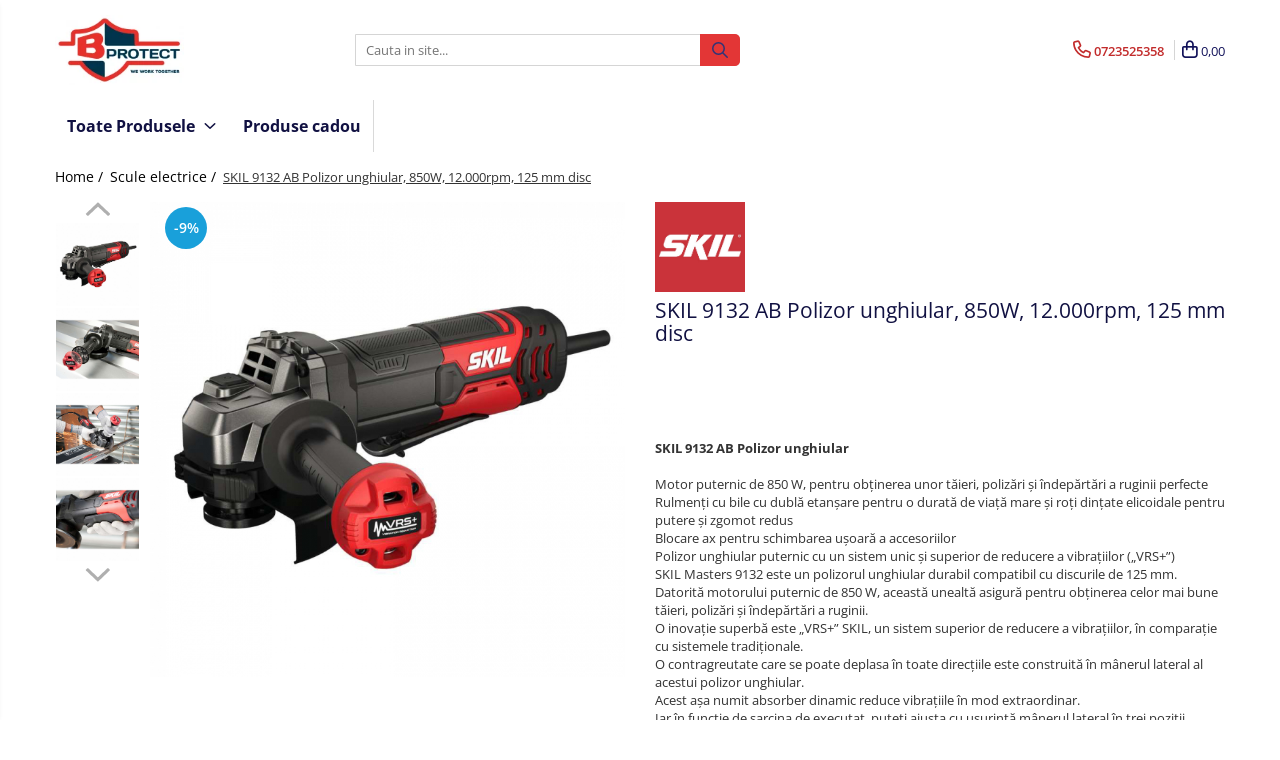

--- FILE ---
content_type: text/html; charset=UTF-8
request_url: https://www.bprotect.ro/scule-electrice/skil-9132-ab-polizor-unghiular-850w-12-000rpm-125-mm-disc.html
body_size: 40551
content:
<!DOCTYPE html>

<html lang="ro-ro">

	<head>
		<meta charset="UTF-8">

		<script src="https://gomagcdn.ro/themes/fashion/js/lazysizes.min.js?v=10251337-4.243" async=""></script>

		<script>
			function g_js(callbk){typeof callbk === 'function' ? window.addEventListener("DOMContentLoaded", callbk, false) : false;}
		</script>

					<link rel="icon" sizes="48x48" href="https://gomagcdn.ro/domains/bprotect.ro/files/favicon/favicon8730.png">
			<link rel="apple-touch-icon" sizes="180x180" href="https://gomagcdn.ro/domains/bprotect.ro/files/favicon/favicon8730.png">
		
		<style>
			/*body.loading{overflow:hidden;}
			body.loading #wrapper{opacity: 0;visibility: hidden;}
			body #wrapper{opacity: 1;visibility: visible;transition:all .1s ease-out;}*/

			.main-header .main-menu{min-height:43px;}
			.-g-hide{visibility:hidden;opacity:0;}

					</style>
		
		<link rel="preconnect" href="https://gomagcdn.ro"><link rel="dns-prefetch" href="https://fonts.googleapis.com" /><link rel="dns-prefetch" href="https://fonts.gstatic.com" /><link rel="dns-prefetch" href="https://connect.facebook.net" /><link rel="dns-prefetch" href="https://www.facebook.com" /><link rel="dns-prefetch" href="https://www.googletagmanager.com" /><link rel="dns-prefetch" href="https://googleads.g.doubleclick.net" />

					<link rel="preload" as="image" href="https://gomagcdn.ro/domains/bprotect.ro/files/product/large/skil-9132-ab-polizor-unghiular-850w-12-000rpm-125-mm-disc-472990.jpg"   >
		
		<link rel="preload" href="https://gomagcdn.ro/themes/fashion/js/plugins.js?v=10251337-4.243" as="script">

		
					<link rel="preload" href="https://www.bprotect.ro/theme/default.js?v=41574545070" as="script">
				
		<link rel="preload" href="https://gomagcdn.ro/themes/fashion/js/dev.js?v=10251337-4.243" as="script">

		
					<link rel="stylesheet" href="https://gomagcdn.ro/themes/fashion/css/main-min.css?v=10251337-4.243-1" data-values='{"blockScripts": "1"}'>
		
					<link rel="stylesheet" href="https://www.bprotect.ro/theme/default.css?v=41574545070">
		
						<link rel="stylesheet" href="https://gomagcdn.ro/themes/fashion/css/dev-style.css?v=10251337-4.243-1">
		
		
		
		<link rel="alternate" hreflang="x-default" href="https://www.bprotect.ro/scule-electrice/skil-9132-ab-polizor-unghiular-850w-12-000rpm-125-mm-disc.html">
							
		<meta name="expires" content="never">
		<meta name="revisit-after" content="1 days">
					<meta name="author" content="Gomag">
				<title>SKIL 9132 AB Polizor unghiular, 850W, 12.000rpm, 125 mm disc la 290,00 RON - Bprotect</title>


					<meta name="robots" content="index,follow" />
						
		<meta name="description" content="Cumpara SKIL 9132 AB Polizor unghiular, 850W, 12.000rpm, 125 mm disc la pretul de 290,00 RON de la Skil Red prin Bprotect.ro. Garantam calitatea!">
		<meta class="viewport" name="viewport" content="width=device-width, initial-scale=1.0, user-scalable=no">
							<meta property="og:description" content="SKIL 9132 AB Polizor unghiular     Motor puternic de 850 W, pentru obţinerea unor tăieri, polizări şi îndepărtări a ruginii perfecte  Rulmenţi cu bile cu dublă etanşare pentru o durată de viaţă mare şi roţi dinţate elicoidale pentru putere şi zgomot redus  Blocare ax pentru schimbarea uşoară a accesoriilor  Polizor unghiular puternic cu un sistem unic şi superior de reducere a vibraţiilor („VRS+”)  SKIL Masters 9132 este un polizorul unghiular durabil compatibil cu discurile de 125 mm.  Datorită motorului puternic de 850 W, această unealtă asigură pentru obţinerea celor mai bune tăieri, polizări şi îndepărtări a ruginii.  O inovaţie superbă este „VRS+” SKIL, un sistem superior de reducere a vibraţiilor, în comparaţie cu sistemele tradiţionale.  O contragreutate care se poate deplasa în toate direcţiile este construită în mânerul lateral al acestui polizor unghiular.  Acest aşa numit absorber dinamic reduce vibraţiile în mod extraordinar.  Iar în funcţie de sarcina de executat, puteţi ajusta cu uşurinţă mânerul lateral în trei poziţii comode diferite.  Acest polizor unghiular are un comutator cu pârghie convenabil care oferă un control optim.  Necesită o forţă de operare extrem de scăzută şi unealta se opreşte imediat după eliberarea comutatorului.  Un sistem „Clic” vă permite să ajustaţi uşor apărătoarea, fără cheie, astfel că puteţi devia scânteile în orice direcţie dorită.  Acestă unealtă dispune de rulmenţi etanşaţi la praf şi roţi dinţate elicoidale care asigură un cuplu mai mare, o durată de viaţă mai lungă şi un nivel de zgomot mai scăzut în timpul lucrului.  Carcasa metalică zveltă şi durabilă a angrenajului vă permite să manevraţi acest polizor unghiular cu uşurinţă, chiar şi atunci când lucraţi în spaţii înguste.  Schimbarea sau înlocuirea discurilor este uşoară, datorită sistemului convenabil de blocare a axului.  SKIL 9132 este furnizat într-o geantă robustă, împreună cu trei discuri de polizare."/>
							<meta property="og:image" content="https://gomagcdn.ro/domains/bprotect.ro/files/product/large/skil-9132-ab-polizor-unghiular-850w-12-000rpm-125-mm-disc-472990.jpg"/>
															<link rel="canonical" href="https://www.bprotect.ro/scule-electrice/skil-9132-ab-polizor-unghiular-850w-12-000rpm-125-mm-disc.html" />
			<meta property="og:url" content="https://www.bprotect.ro/scule-electrice/skil-9132-ab-polizor-unghiular-850w-12-000rpm-125-mm-disc.html"/>
						
		<meta name="distribution" content="Global">
		<meta name="owner" content="www.bprotect.ro">
		<meta name="publisher" content="www.bprotect.ro">
		<meta name="rating" content="General">
		<meta name="copyright" content="Copyright www.bprotect.ro 2026. All rights reserved">
		<link rel="search" href="https://www.bprotect.ro/opensearch.ro.xml" type="application/opensearchdescription+xml" title="Cautare"/>

		
							<script src="https://gomagcdn.ro/themes/fashion/js/jquery-2.1.4.min.js"></script>
			<script defer src="https://gomagcdn.ro/themes/fashion/js/jquery.autocomplete.js?v=20181023"></script>
			<script src="https://gomagcdn.ro/themes/fashion/js/gomag.config.js?v=10251337-4.243"></script>
			<script src="https://gomagcdn.ro/themes/fashion/js/gomag.js?v=10251337-4.243"></script>
		
													<script>
$.Gomag.bind('User/Data/AffiliateMarketing/HideTrafiLeak', function(event, data){

    $('.whatsappfloat').remove();
});
</script><!-- Global site tag (gtag.js) - Google Analytics -->
<script async src="https://www.googletagmanager.com/gtag/js?id=G-Z2740V9271"></script>
	<script>
 window.dataLayer = window.dataLayer || [];
  function gtag(){dataLayer.push(arguments);}
    var cookieValue = '';
  var name = 'g_c_consent' + "=";
  var decodedCookie = decodeURIComponent(document.cookie);
  var ca = decodedCookie.split(';');
  for(var i = 0; i <ca.length; i++) {
	var c = ca[i];
	while (c.charAt(0) == ' ') {
	  c = c.substring(1);
	}
	if (c.indexOf(name) == 0) {
	  cookieValue = c.substring(name.length, c.length);
	}
  }



if(cookieValue == ''){
	gtag('consent', 'default', {
	  'ad_storage': 'granted',
	  'ad_user_data': 'granted',
	  'ad_personalization': 'granted',
	  'analytics_storage': 'granted',
	  'personalization_storage': 'granted',
	  'functionality_storage': 'granted',
	  'security_storage': 'granted'
	});
	} else if(cookieValue != '-1'){


			gtag('consent', 'default', {
			'ad_storage': 'granted',
			'ad_user_data': 'granted',
			'ad_personalization': 'granted',
			'analytics_storage': 'granted',
			'personalization_storage': 'granted',
			'functionality_storage': 'granted',
			'security_storage': 'granted'
		});
	} else {
	 gtag('consent', 'default', {
		  'ad_storage': 'denied',
		  'ad_user_data': 'denied',
		  'ad_personalization': 'denied',
		  'analytics_storage': 'denied',
			'personalization_storage': 'denied',
			'functionality_storage': 'denied',
			'security_storage': 'denied'
		});

		 }
</script>
<script>

	
  gtag('js', new Date());

 
$.Gomag.bind('Cookie/Policy/Consent/Denied', function(){
	gtag('consent', 'update', {
		  'ad_storage': 'denied',
		  'ad_user_data': 'denied',
		  'ad_personalization': 'denied',
		  'analytics_storage': 'denied',
			'personalization_storage': 'denied',
			'functionality_storage': 'denied',
			'security_storage': 'denied'
		});
		})
$.Gomag.bind('Cookie/Policy/Consent/Granted', function(){
	gtag('consent', 'update', {
		  'ad_storage': 'granted',
		  'ad_user_data': 'granted',
		  'ad_personalization': 'granted',
		  'analytics_storage': 'granted',
			'personalization_storage': 'granted',
			'functionality_storage': 'granted',
			'security_storage': 'granted'
		});
		})
  gtag('config', 'G-Z2740V9271', {allow_enhanced_conversions: true });
</script>
<script>
	function gaBuildProductVariant(product)
	{
		let _return = '';
		if(product.version != undefined)
		{
			$.each(product.version, function(i, a){
				_return += (_return == '' ? '' : ', ')+a.value;
			})
		}
		return _return;
	}

</script>
<script>
	$.Gomag.bind('Product/Add/To/Cart/After/Listing', function gaProductAddToCartLV4(event, data) {
		if(data.product !== undefined) {
			var gaProduct = false;
			if(typeof(gaProducts) != 'undefined' && gaProducts[data.product.id] != undefined)
			{
				gaProduct = gaProducts[data.product.id];

			}

			if(gaProduct == false)
			{
				gaProduct = {};
				gaProduct.item_id = data.product.id;
				gaProduct.currency = data.product.currency ? (String(data.product.currency).toLowerCase() == 'lei' ? 'RON' : data.product.currency) : 'RON';
				gaProduct.item_name =  data.product.name ;
				gaProduct.item_variant= gaBuildProductVariant(data.product);
				gaProduct.item_brand = data.product.brand;
				gaProduct.item_category = data.product.category;

			}

			gaProduct.price = parseFloat(data.product.price).toFixed(2);
			gaProduct.quantity = data.product.productQuantity;
			gtag("event", "add_to_cart", {
				currency: gaProduct.currency,
				value: parseFloat(gaProduct.price) * parseFloat(gaProduct.quantity),
				items: [
					gaProduct
				]
			});

		}
	})
	$.Gomag.bind('Product/Add/To/Cart/After/Details', function gaProductAddToCartDV4(event, data){

		if(data.product !== undefined){

			var gaProduct = false;
			if(
				typeof(gaProducts) != 'undefined'
				&&
				gaProducts[data.product.id] != undefined
			)
			{
				var gaProduct = gaProducts[data.product.id];
			}

			if(gaProduct == false)
			{
				gaProduct = {};
				gaProduct.item_id = data.product.id;
				gaProduct.currency = data.product.currency ? (String(data.product.currency).toLowerCase() == 'lei' ? 'RON' : data.product.currency) : 'RON';
				gaProduct.item_name =  data.product.name ;
				gaProduct.item_variant= gaBuildProductVariant(data.product);
				gaProduct.item_brand = data.product.brand;
				gaProduct.item_category = data.product.category;

			}

			gaProduct.price = parseFloat(data.product.price).toFixed(2);
			gaProduct.quantity = data.product.productQuantity;


			gtag("event", "add_to_cart", {
			  currency: gaProduct.currency,
			  value: parseFloat(gaProduct.price) * parseFloat(gaProduct.quantity),
			  items: [
				gaProduct
			  ]
			});
        }

	})
	 $.Gomag.bind('Product/Remove/From/Cart', function gaProductRemovedFromCartV4(event, data){
		var envData = $.Gomag.getEnvData();
		var products = envData.products;

		if(data.data.product !== undefined && products[data.data.product] !== undefined){


			var dataProduct = products[data.data.product];


			gaProduct = {};
			gaProduct.item_id = dataProduct.id;

			gaProduct.item_name =   dataProduct.name ;
			gaProduct.currency = dataProduct.currency ? (String(dataProduct.currency).toLowerCase() == 'lei' ? 'RON' : dataProduct.currency) : 'RON';
			gaProduct.item_category = dataProduct.category;
			gaProduct.item_brand = dataProduct.brand;
			gaProduct.price = parseFloat(dataProduct.price).toFixed(2);
			gaProduct.quantity = data.data.quantity;
			gaProduct.item_variant= gaBuildProductVariant(dataProduct);
			gtag("event", "remove_from_cart", {
			  currency: gaProduct.currency,
			  value: parseFloat(gaProduct.price) * parseFloat(gaProduct.quantity),
			  items: [
				gaProduct
			  ]
			});
        }

	});

	 $.Gomag.bind('Cart/Quantity/Update', function gaCartQuantityUpdateV4(event, data){
		var envData = $.Gomag.getEnvData();
		var products = envData.products;
		if(!data.data.finalQuantity || !data.data.initialQuantity)
		{
			return false;
		}
		var dataProduct = products[data.data.product];
		if(dataProduct == undefined)
		{
			return false;
		}

		gaProduct = {};
		gaProduct.item_id = dataProduct.id;
		gaProduct.currency = dataProduct.currency ? (String(dataProduct.currency).toLowerCase() == 'lei' ? 'RON' : dataProduct.currency) : 'RON';
		gaProduct.item_name =  dataProduct.name ;

		gaProduct.item_category = dataProduct.category;
		gaProduct.item_brand = dataProduct.brand;
		gaProduct.price = parseFloat(dataProduct.price).toFixed(2);
		gaProduct.item_variant= gaBuildProductVariant(dataProduct);
		if(parseFloat(data.data.initialQuantity) < parseFloat(data.data.finalQuantity))
		{
			var quantity = parseFloat(data.data.finalQuantity) - parseFloat(data.data.initialQuantity);
			gaProduct.quantity = quantity;

			gtag("event", "add_to_cart", {
			  currency: gaProduct.currency,
			  value: parseFloat(gaProduct.price) * parseFloat(gaProduct.quantity),
			  items: [
				gaProduct
			  ]
			});
		}
		else if(parseFloat(data.data.initialQuantity) > parseFloat(data.data.finalQuantity))
		{
			var quantity = parseFloat(data.data.initialQuantity) - parseFloat(data.data.finalQuantity);
			gaProduct.quantity = quantity;
			gtag("event", "remove_from_cart", {
			  currency: gaProduct.currency,
			  value: parseFloat(gaProduct.price) * parseFloat(gaProduct.quantity),
			  items: [
				gaProduct
			  ]
			});
		}

	});

</script>
<script>
function gmsc(name, value)
{
	if(value != undefined && value)
	{
		var expires = new Date();
		expires.setTime(expires.getTime() + parseInt(3600*24*1000*90));
		document.cookie = encodeURIComponent(name) + "=" + encodeURIComponent(value) + '; expires='+ expires.toUTCString() + "; path=/";
	}
}
let gmqs = window.location.search;
let gmup = new URLSearchParams(gmqs);
gmsc('g_sc', gmup.get('shop_campaign'));
gmsc('shop_utm_campaign', gmup.get('utm_campaign'));
gmsc('shop_utm_medium', gmup.get('utm_medium'));
gmsc('shop_utm_source', gmup.get('utm_source'));
</script><!-- Facebook Pixel Code -->
				<script>
				!function(f,b,e,v,n,t,s){if(f.fbq)return;n=f.fbq=function(){n.callMethod?
				n.callMethod.apply(n,arguments):n.queue.push(arguments)};if(!f._fbq)f._fbq=n;
				n.push=n;n.loaded=!0;n.version="2.0";n.queue=[];t=b.createElement(e);t.async=!0;
				t.src=v;s=b.getElementsByTagName(e)[0];s.parentNode.insertBefore(t,s)}(window,
				document,"script","//connect.facebook.net/en_US/fbevents.js");

				fbq("init", "2673015606155162");
				fbq("track", "PageView");</script>
				<!-- End Facebook Pixel Code -->
				<script>
				$.Gomag.bind('User/Ajax/Data/Loaded', function(event, data){
					if(data != undefined && data.data != undefined)
					{
						var eventData = data.data;
						if(eventData.facebookUserData != undefined)
						{
							$('body').append(eventData.facebookUserData);
						}
					}
				})
				</script>
				<meta name="google-site-verification" content="tT-q6OEWqX7Zr-nw9cxx-zk-TEwlr5Ht2NmHd-gBnrI" /> <meta name="p:domain_verify" content="016a9511062cad0eb2ea092987113920"/>					
		
	</head>

	<body class="" style="">

		<script >
			function _addCss(url, attribute, value, loaded){
				var _s = document.createElement('link');
				_s.rel = 'stylesheet';
				_s.href = url;
				_s.type = 'text/css';
				if(attribute)
				{
					_s.setAttribute(attribute, value)
				}
				if(loaded){
					_s.onload = function(){
						var dom = document.getElementsByTagName('body')[0];
						//dom.classList.remove('loading');
					}
				}
				var _st = document.getElementsByTagName('link')[0];
				_st.parentNode.insertBefore(_s, _st);
			}
			//_addCss('https://fonts.googleapis.com/css2?family=Open+Sans:ital,wght@0,300;0,400;0,600;0,700;1,300;1,400&display=swap');
			_addCss('https://gomagcdn.ro/themes/_fonts/Open-Sans.css');

		</script>
		<script>
				/*setTimeout(
				  function()
				  {
				   document.getElementsByTagName('body')[0].classList.remove('loading');
				  }, 1000);*/
		</script>
							
					<div id="fb-root"></div>
						<script >
			window.fbAsyncInit = function() {
			FB.init({
			appId : '103288457738534',
			autoLogAppEvents : true,
			xfbml : true,
			version : 'v12.0'
			});
			};
			</script>
			<script async defer crossorigin="anonymous" src="https://connect.facebook.net/ro_RO/sdk.js"></script>
					
		<div id="wrapper">
			<!-- BLOCK:da67b9c24d4df81a867a03c2812fe291 start -->
<div id="_cartSummary" class="hide"></div>

<script >
	$(document).ready(function() {

		$(document).on('keypress', '.-g-input-loader', function(){
			$(this).addClass('-g-input-loading');
		})

		$.Gomag.bind('Product/Add/To/Cart/After', function(eventResponse, properties)
		{
									var data = JSON.parse(properties.data);
			$('.q-cart').html(data.quantity);
			if(parseFloat(data.quantity) > 0)
			{
				$('.q-cart').removeClass('hide');
			}
			else
			{
				$('.q-cart').addClass('hide');
			}
			$('.cartPrice').html(data.subtotal + ' ' + data.currency);
			$('.cartProductCount').html(data.quantity);


		})
		$('#_cartSummary').on('updateCart', function(event, cart) {
			var t = $(this);

			$.get('https://www.bprotect.ro/cart-update', {
				cart: cart
			}, function(data) {

				$('.q-cart').html(data.quantity);
				if(parseFloat(data.quantity) > 0)
				{
					$('.q-cart').removeClass('hide');
				}
				else
				{
					$('.q-cart').addClass('hide');
				}
				$('.cartPrice').html(data.subtotal + ' ' + data.currency);
				$('.cartProductCount').html(data.quantity);
			}, 'json');
			window.ga = window.ga || function() {
				(ga.q = ga.q || []).push(arguments)
			};
			ga('send', 'event', 'Buton', 'Click', 'Adauga_Cos');
		});

		if(window.gtag_report_conversion) {
			$(document).on("click", 'li.phone-m', function() {
				var phoneNo = $('li.phone-m').children( "a").attr('href');
				gtag_report_conversion(phoneNo);
			});

		}

	});
</script>



<header class="main-header container-bg clearfix" data-block="headerBlock">
	<div class="discount-tape container-h full -g-hide" id="_gomagHellobar"></div>

		
	<div class="top-head-bg container-h full">

		<div class="top-head container-h">
			<div class="row">
				<div class="col-md-3 col-sm-3 col-xs-5 logo-h">
					
	<a href="https://www.bprotect.ro" id="logo" data-pageId="2">
		<img src="https://gomagcdn.ro/domains/bprotect.ro/files/company/logo.jpg" fetchpriority="high" class="img-responsive" alt="Bprotect" title="Bprotect" width="200" height="50" style="width:auto;">
	</a>
				</div>
				<div class="col-md-4 col-sm-4 col-xs-7 main search-form-box">
					
<form name="search-form" class="search-form" action="https://www.bprotect.ro/produse" id="_searchFormMainHeader">

	<input id="_autocompleteSearchMainHeader" name="c" class="input-placeholder -g-input-loader" type="text" placeholder="Cauta in site..." aria-label="Search"  value="">
	<button id="_doSearch" class="search-button" aria-hidden="true">
		<i class="fa fa-search" aria-hidden="true"></i>
	</button>

				<script >
			$(document).ready(function() {

				$('#_autocompleteSearchMainHeader').autocomplete({
					serviceUrl: 'https://www.bprotect.ro/autocomplete',
					minChars: 2,
					deferRequestBy: 700,
					appendTo: '#_searchFormMainHeader',
					width: parseInt($('#_doSearch').offset().left) - parseInt($('#_autocompleteSearchMainHeader').offset().left),
					formatResult: function(suggestion, currentValue) {
						return suggestion.value;
					},
					onSelect: function(suggestion) {
						$(this).val(suggestion.data);
					},
					onSearchComplete: function(suggestion) {
						$(this).removeClass('-g-input-loading');
					}
				});
				$(document).on('click', '#_doSearch', function(e){
					e.preventDefault();
					if($('#_autocompleteSearchMainHeader').val() != '')
					{
						$('#_searchFormMainHeader').submit();
					}
				})
			});
		</script>
	

</form>
				</div>
				<div class="col-md-5 col-sm-5 acount-section">
					
<ul>
	<li class="search-m hide">
		<a href="#" class="-g-no-url" aria-label="Cauta in site..." data-pageId="">
			<i class="fa fa-search search-open" aria-hidden="true"></i>
			<i style="display:none" class="fa fa-times search-close" aria-hidden="true"></i>
		</a>
	</li>
	<li class="-g-user-icon -g-user-icon-empty">
			
	</li>
	
				<li class="contact-header">
			<a href="tel:0723525358" aria-label="Contacteaza-ne" data-pageId="3">
				<i class="fa fa-phone" aria-hidden="true"></i>
								<span>0723525358</span>
			</a>
		</li>
			<li class="wishlist-header hide">
		<a href="https://www.bprotect.ro/wishlist" aria-label="Wishlist" data-pageId="28">
			<span class="-g-wishlist-product-count -g-hide"></span>
			<i class="fa fa-heart-o" aria-hidden="true"></i>
			<span class="">Favorite</span>
		</a>
	</li>
	<li class="cart-header-btn cart">
		<a class="cart-drop _showCartHeader" href="https://www.bprotect.ro/cos-de-cumparaturi" aria-label="Cos de cumparaturi">
			<span class="q-cart hide">0</span>
			<i class="fa fa-shopping-bag" aria-hidden="true"></i>
			<span class="count cartPrice">0,00
				
			</span>
		</a>
					<div class="cart-dd  _cartShow cart-closed"></div>
			</li>

	</ul>

	<script>
		$(document).ready(function() {
			//Cart
							$('.cart').mouseenter(function() {
					$.Gomag.showCartSummary('div._cartShow');
				}).mouseleave(function() {
					$.Gomag.hideCartSummary('div._cartShow');
					$('div._cartShow').removeClass('cart-open');
				});
						$(document).on('click', '.dropdown-toggle', function() {
				window.location = $(this).attr('href');
			})
		})
	</script>

				</div>
			</div>
		</div>
	</div>


<div id="navigation">
	<nav id="main-menu" class="main-menu container-h full clearfix">
		<a href="#" class="menu-trg -g-no-url" title="Produse">
			<span>&nbsp;</span>
		</a>
		
<div class="container-h nav-menu-hh clearfix">

	<!-- BASE MENU -->
	<ul class="
			nav-menu base-menu
			
			
		">

		<li class="all-product-button menu-drop">
			<a class="" href="#mm-2">Toate Produsele <i class="fa fa-angle-down"></i></a>
			<div class="menu-dd">
				

	<ul class="FH">
			
		<li class="ifDrop __GomagMM ">
							<a
					href="https://www.bprotect.ro/atomizoare-si-pulverizatoare"
					class="  "
					rel="  "
					
					title="Atomizoare si pulverizatoare"
					data-Gomag=''
					data-block-name="mainMenuD0"
					data-pageId= "80"
					data-block="mainMenuD">
											<span class="list">Atomizoare si pulverizatoare</span>
						<i class="fa fa-angle-right"></i>
				</a>

										<ul class="drop-list clearfix w100">
															<li class="image">
																	</li>
																																						<li class="fl">
										<div class="col">
											<p class="title">
												<a
												href="https://www.bprotect.ro/atomizoare"
												class="title    "
												rel="  "
												
												title="Atomizoare"
												data-Gomag=''
												data-block-name="mainMenuD1"
												data-block="mainMenuD"
												data-pageId= "80"
												>
																										Atomizoare
												</a>
											</p>
																						
										</div>
									</li>
																																<li class="fl">
										<div class="col">
											<p class="title">
												<a
												href="https://www.bprotect.ro/pulverizatoare"
												class="title    "
												rel="  "
												
												title="Pulverizatoare"
												data-Gomag=''
												data-block-name="mainMenuD1"
												data-block="mainMenuD"
												data-pageId= "80"
												>
																										Pulverizatoare
												</a>
											</p>
																						
										</div>
									</li>
																													</ul>
									
		</li>
		
		<li class="ifDrop __GomagMM ">
							<a
					href="https://www.bprotect.ro/casa-si-gradina"
					class="  "
					rel="  "
					
					title="Casa si gradina"
					data-Gomag=''
					data-block-name="mainMenuD0"
					data-pageId= "80"
					data-block="mainMenuD">
											<span class="list">Casa si gradina</span>
						<i class="fa fa-angle-right"></i>
				</a>

										<ul class="drop-list clearfix w100">
															<li class="image">
																	</li>
																																						<li class="fl">
										<div class="col">
											<p class="title">
												<a
												href="https://www.bprotect.ro/aspiratoare-suflante-si-tocatoare"
												class="title    "
												rel="  "
												
												title="Aspiratoare , suflante si tocatoare"
												data-Gomag=''
												data-block-name="mainMenuD1"
												data-block="mainMenuD"
												data-pageId= "80"
												>
																										Aspiratoare , suflante si tocatoare
												</a>
											</p>
																						
										</div>
									</li>
																																<li class="fl">
										<div class="col">
											<p class="title">
												<a
												href="https://www.bprotect.ro/casa"
												class="title    "
												rel="  "
												
												title="Casa"
												data-Gomag=''
												data-block-name="mainMenuD1"
												data-block="mainMenuD"
												data-pageId= "80"
												>
																										Casa
												</a>
											</p>
																						
										</div>
									</li>
																																<li class="fl">
										<div class="col">
											<p class="title">
												<a
												href="https://www.bprotect.ro/masini-spalat-cu-presiune"
												class="title    "
												rel="  "
												
												title="Masini spalat cu presiune"
												data-Gomag=''
												data-block-name="mainMenuD1"
												data-block="mainMenuD"
												data-pageId= "80"
												>
																										Masini spalat cu presiune
												</a>
											</p>
																						
										</div>
									</li>
																																<li class="fl">
										<div class="col">
											<p class="title">
												<a
												href="https://www.bprotect.ro/scule-si-unelte-gradina"
												class="title    "
												rel="  "
												
												title="Scule si unelte gradina"
												data-Gomag=''
												data-block-name="mainMenuD1"
												data-block="mainMenuD"
												data-pageId= "80"
												>
																										Scule si unelte gradina
												</a>
											</p>
																						
										</div>
									</li>
																													</ul>
									
		</li>
		
		<li class="ifDrop __GomagMM ">
								<a
						href="https://www.bprotect.ro/diverse"
						class="    "
						rel="  "
						
						title="Diverse"
						data-Gomag=''
						data-block-name="mainMenuD0"  data-block="mainMenuD" data-pageId= "80">
												<span class="list">Diverse</span>
					</a>
				
		</li>
		
		<li class="ifDrop __GomagMM ">
							<a
					href="https://www.bprotect.ro/drujbe"
					class="  "
					rel="  "
					
					title="Drujbe"
					data-Gomag=''
					data-block-name="mainMenuD0"
					data-pageId= "80"
					data-block="mainMenuD">
											<span class="list">Drujbe</span>
						<i class="fa fa-angle-right"></i>
				</a>

										<ul class="drop-list clearfix w100">
															<li class="image">
																	</li>
																																						<li class="fl">
										<div class="col">
											<p class="title">
												<a
												href="https://www.bprotect.ro/accesorii-drujbe"
												class="title    "
												rel="  "
												
												title="Accesorii drujbe"
												data-Gomag=''
												data-block-name="mainMenuD1"
												data-block="mainMenuD"
												data-pageId= "80"
												>
																										Accesorii drujbe
												</a>
											</p>
																						
										</div>
									</li>
																																<li class="fl">
										<div class="col">
											<p class="title">
												<a
												href="https://www.bprotect.ro/drujbe-electrice"
												class="title    "
												rel="  "
												
												title="Drujbe electrice"
												data-Gomag=''
												data-block-name="mainMenuD1"
												data-block="mainMenuD"
												data-pageId= "80"
												>
																										Drujbe electrice
												</a>
											</p>
																						
										</div>
									</li>
																																<li class="fl">
										<div class="col">
											<p class="title">
												<a
												href="https://www.bprotect.ro/drujbe-termice"
												class="title    "
												rel="  "
												
												title="Drujbe termice"
												data-Gomag=''
												data-block-name="mainMenuD1"
												data-block="mainMenuD"
												data-pageId= "80"
												>
																										Drujbe termice
												</a>
											</p>
																						
										</div>
									</li>
																													</ul>
									
		</li>
		
		<li class="ifDrop __GomagMM ">
								<a
						href="https://www.bprotect.ro/echipamente-medicale"
						class="    "
						rel="  "
						
						title="Echipamente medicale"
						data-Gomag=''
						data-block-name="mainMenuD0"  data-block="mainMenuD" data-pageId= "80">
												<span class="list">Echipamente medicale</span>
					</a>
				
		</li>
		
		<li class="ifDrop __GomagMM ">
								<a
						href="https://www.bprotect.ro/stingatoare-si-echipamente-psi"
						class="    "
						rel="  "
						
						title="Echipamente PSI"
						data-Gomag=''
						data-block-name="mainMenuD0"  data-block="mainMenuD" data-pageId= "80">
												<span class="list">Echipamente PSI</span>
					</a>
				
		</li>
		
		<li class="ifDrop __GomagMM ">
							<a
					href="https://www.bprotect.ro/generatoare-si-unelte-pentru-santier"
					class="  "
					rel="  "
					
					title="Generatoare si unelte pentru santier"
					data-Gomag=''
					data-block-name="mainMenuD0"
					data-pageId= "80"
					data-block="mainMenuD">
											<span class="list">Generatoare si unelte pentru santier</span>
						<i class="fa fa-angle-right"></i>
				</a>

										<ul class="drop-list clearfix w100">
															<li class="image">
																	</li>
																																						<li class="fl">
										<div class="col">
											<p class="title">
												<a
												href="https://www.bprotect.ro/generatoare"
												class="title    "
												rel="  "
												
												title="Generatoare"
												data-Gomag=''
												data-block-name="mainMenuD1"
												data-block="mainMenuD"
												data-pageId= "80"
												>
																										Generatoare
												</a>
											</p>
																						
										</div>
									</li>
																																<li class="fl">
										<div class="col">
											<p class="title">
												<a
												href="https://www.bprotect.ro/unelte-santier"
												class="title    "
												rel="  "
												
												title="Unelte santier"
												data-Gomag=''
												data-block-name="mainMenuD1"
												data-block="mainMenuD"
												data-pageId= "80"
												>
																										Unelte santier
												</a>
											</p>
																						
										</div>
									</li>
																													</ul>
									
		</li>
		
		<li class="ifDrop __GomagMM ">
								<a
						href="https://www.bprotect.ro/lucru-la-înălțime"
						class="    "
						rel="  "
						
						title="Lucru la înălțime"
						data-Gomag=''
						data-block-name="mainMenuD0"  data-block="mainMenuD" data-pageId= "80">
												<span class="list">Lucru la înălțime</span>
					</a>
				
		</li>
		
		<li class="ifDrop __GomagMM ">
							<a
					href="https://www.bprotect.ro/motocoase"
					class="  "
					rel="  "
					
					title="Motocoase"
					data-Gomag=''
					data-block-name="mainMenuD0"
					data-pageId= "80"
					data-block="mainMenuD">
											<span class="list">Motocoase</span>
						<i class="fa fa-angle-right"></i>
				</a>

										<ul class="drop-list clearfix w100">
															<li class="image">
																	</li>
																																						<li class="fl">
										<div class="col">
											<p class="title">
												<a
												href="https://www.bprotect.ro/accesorii-motocoase"
												class="title    "
												rel="  "
												
												title="Accesorii motocoase"
												data-Gomag=''
												data-block-name="mainMenuD1"
												data-block="mainMenuD"
												data-pageId= "80"
												>
																										Accesorii motocoase
												</a>
											</p>
																						
										</div>
									</li>
																																<li class="fl">
										<div class="col">
											<p class="title">
												<a
												href="https://www.bprotect.ro/foarfece-de-tuns-gard-viu"
												class="title    "
												rel="  "
												
												title="Foarfece de tuns gard viu si arbusti"
												data-Gomag=''
												data-block-name="mainMenuD1"
												data-block="mainMenuD"
												data-pageId= "80"
												>
																										Foarfece de tuns gard viu si arbusti
												</a>
											</p>
																						
										</div>
									</li>
																																<li class="fl">
										<div class="col">
											<p class="title">
												<a
												href="https://www.bprotect.ro/masini-si-tractorase-de-tuns-gazonul"
												class="title    "
												rel="  "
												
												title="Masini si tractorase de tuns gazonul"
												data-Gomag=''
												data-block-name="mainMenuD1"
												data-block="mainMenuD"
												data-pageId= "80"
												>
																										Masini si tractorase de tuns gazonul
												</a>
											</p>
																						
										</div>
									</li>
																																<li class="fl">
										<div class="col">
											<p class="title">
												<a
												href="https://www.bprotect.ro/motocoase-termice"
												class="title    "
												rel="  "
												
												title="Motocoase termice"
												data-Gomag=''
												data-block-name="mainMenuD1"
												data-block="mainMenuD"
												data-pageId= "80"
												>
																										Motocoase termice
												</a>
											</p>
																						
										</div>
									</li>
																																<li class="fl">
										<div class="col">
											<p class="title">
												<a
												href="https://www.bprotect.ro/trimmere"
												class="title    "
												rel="  "
												
												title="Trimmere"
												data-Gomag=''
												data-block-name="mainMenuD1"
												data-block="mainMenuD"
												data-pageId= "80"
												>
																										Trimmere
												</a>
											</p>
																						
										</div>
									</li>
																													</ul>
									
		</li>
		
		<li class="ifDrop __GomagMM ">
							<a
					href="https://www.bprotect.ro/motosape-si-motoburghie"
					class="  "
					rel="  "
					
					title="Motosape si motoburghie"
					data-Gomag=''
					data-block-name="mainMenuD0"
					data-pageId= "80"
					data-block="mainMenuD">
											<span class="list">Motosape si motoburghie</span>
						<i class="fa fa-angle-right"></i>
				</a>

										<ul class="drop-list clearfix w100">
															<li class="image">
																	</li>
																																						<li class="fl">
										<div class="col">
											<p class="title">
												<a
												href="https://www.bprotect.ro/motoburghie"
												class="title    "
												rel="  "
												
												title="Motoburghie"
												data-Gomag=''
												data-block-name="mainMenuD1"
												data-block="mainMenuD"
												data-pageId= "80"
												>
																										Motoburghie
												</a>
											</p>
																						
										</div>
									</li>
																													</ul>
									
		</li>
		
		<li class="ifDrop __GomagMM ">
								<a
						href="https://www.bprotect.ro/manusi-protectie"
						class="    "
						rel="  "
						
						title="Mănuși protecție"
						data-Gomag=''
						data-block-name="mainMenuD0"  data-block="mainMenuD" data-pageId= "80">
												<span class="list">Mănuși protecție</span>
					</a>
				
		</li>
		
		<li class="ifDrop __GomagMM ">
								<a
						href="https://www.bprotect.ro/oferte"
						class="    "
						rel="  "
						
						title="Oferte"
						data-Gomag=''
						data-block-name="mainMenuD0"  data-block="mainMenuD" data-pageId= "80">
												<span class="list">Oferte</span>
					</a>
				
		</li>
		
		<li class="ifDrop __GomagMM ">
							<a
					href="https://www.bprotect.ro/pompe-apa"
					class="  "
					rel="  "
					
					title="Pompe apa"
					data-Gomag=''
					data-block-name="mainMenuD0"
					data-pageId= "80"
					data-block="mainMenuD">
											<span class="list">Pompe apa</span>
						<i class="fa fa-angle-right"></i>
				</a>

										<ul class="drop-list clearfix w100">
															<li class="image">
																	</li>
																																						<li class="fl">
										<div class="col">
											<p class="title">
												<a
												href="https://www.bprotect.ro/hidrofoare"
												class="title    "
												rel="  "
												
												title="Hidrofoare"
												data-Gomag=''
												data-block-name="mainMenuD1"
												data-block="mainMenuD"
												data-pageId= "80"
												>
																										Hidrofoare
												</a>
											</p>
																						
										</div>
									</li>
																																<li class="fl">
										<div class="col">
											<p class="title">
												<a
												href="https://www.bprotect.ro/motopompe"
												class="title    "
												rel="  "
												
												title="Motopompe"
												data-Gomag=''
												data-block-name="mainMenuD1"
												data-block="mainMenuD"
												data-pageId= "80"
												>
																										Motopompe
												</a>
											</p>
																						
										</div>
									</li>
																																<li class="fl">
										<div class="col">
											<p class="title">
												<a
												href="https://www.bprotect.ro/pompe-de-suprafata"
												class="title    "
												rel="  "
												
												title="Pompe de suprafata"
												data-Gomag=''
												data-block-name="mainMenuD1"
												data-block="mainMenuD"
												data-pageId= "80"
												>
																										Pompe de suprafata
												</a>
											</p>
																						
										</div>
									</li>
																																<li class="fl">
										<div class="col">
											<p class="title">
												<a
												href="https://www.bprotect.ro/pompe-submersibile"
												class="title    "
												rel="  "
												
												title="Pompe submersibile"
												data-Gomag=''
												data-block-name="mainMenuD1"
												data-block="mainMenuD"
												data-pageId= "80"
												>
																										Pompe submersibile
												</a>
											</p>
																						
										</div>
									</li>
																													</ul>
									
		</li>
		
		<li class="ifDrop __GomagMM ">
								<a
						href="https://www.bprotect.ro/prim-ajutor"
						class="    "
						rel="  "
						
						title="Prim ajutor"
						data-Gomag=''
						data-block-name="mainMenuD0"  data-block="mainMenuD" data-pageId= "80">
												<span class="list">Prim ajutor</span>
					</a>
				
		</li>
		
		<li class="ifDrop __GomagMM ">
							<a
					href="https://www.bprotect.ro/protectia-capului"
					class="  "
					rel="  "
					
					title="Protecția capului"
					data-Gomag=''
					data-block-name="mainMenuD0"
					data-pageId= "80"
					data-block="mainMenuD">
											<span class="list">Protecția capului</span>
						<i class="fa fa-angle-right"></i>
				</a>

										<ul class="drop-list clearfix w100">
															<li class="image">
																	</li>
																																						<li class="fl">
										<div class="col">
											<p class="title">
												<a
												href="https://www.bprotect.ro/casti-protectie"
												class="title    "
												rel="  "
												
												title="Căști"
												data-Gomag=''
												data-block-name="mainMenuD1"
												data-block="mainMenuD"
												data-pageId= "80"
												>
																										Căști
												</a>
											</p>
																						
										</div>
									</li>
																																<li class="fl">
										<div class="col">
											<p class="title">
												<a
												href="https://www.bprotect.ro/protectia-ochilor"
												class="title    "
												rel="  "
												
												title="Protecția ochilor"
												data-Gomag=''
												data-block-name="mainMenuD1"
												data-block="mainMenuD"
												data-pageId= "80"
												>
																										Protecția ochilor
												</a>
											</p>
																						
										</div>
									</li>
																																<li class="fl">
										<div class="col">
											<p class="title">
												<a
												href="https://www.bprotect.ro/protectia-respiratiei"
												class="title    "
												rel="  "
												
												title="Protecția respirației"
												data-Gomag=''
												data-block-name="mainMenuD1"
												data-block="mainMenuD"
												data-pageId= "80"
												>
																										Protecția respirației
												</a>
											</p>
																						
										</div>
									</li>
																																<li class="fl">
										<div class="col">
											<p class="title">
												<a
												href="https://www.bprotect.ro/protectia-urechilor"
												class="title    "
												rel="  "
												
												title="Protecția urechilor"
												data-Gomag=''
												data-block-name="mainMenuD1"
												data-block="mainMenuD"
												data-pageId= "80"
												>
																										Protecția urechilor
												</a>
											</p>
																						
										</div>
									</li>
																													</ul>
									
		</li>
		
		<li class="ifDrop __GomagMM ">
							<a
					href="https://www.bprotect.ro/scule-de-mana"
					class="  "
					rel="  "
					
					title="Scule de mana"
					data-Gomag=''
					data-block-name="mainMenuD0"
					data-pageId= "80"
					data-block="mainMenuD">
											<span class="list">Scule de mana</span>
						<i class="fa fa-angle-right"></i>
				</a>

										<ul class="drop-list clearfix w100">
															<li class="image">
																	</li>
																																						<li class="fl">
										<div class="col">
											<p class="title">
												<a
												href="https://www.bprotect.ro/capsatoare-multifuncionale-si-pistoale-silicon"
												class="title    "
												rel="  "
												
												title="Capsatoare , multifuncionale si pistoale silicon"
												data-Gomag=''
												data-block-name="mainMenuD1"
												data-block="mainMenuD"
												data-pageId= "80"
												>
																										Capsatoare , multifuncionale si pistoale silicon
												</a>
											</p>
																						
										</div>
									</li>
																																<li class="fl">
										<div class="col">
											<p class="title">
												<a
												href="https://www.bprotect.ro/chei-si-truse-chei"
												class="title    "
												rel="  "
												
												title="Chei si truse chei"
												data-Gomag=''
												data-block-name="mainMenuD1"
												data-block="mainMenuD"
												data-pageId= "80"
												>
																										Chei si truse chei
												</a>
											</p>
																						
										</div>
									</li>
																																<li class="fl">
										<div class="col">
											<p class="title">
												<a
												href="https://www.bprotect.ro/ciocane-clesti-si-foarfeci"
												class="title    "
												rel="  "
												
												title="Ciocane , clesti si foarfeci"
												data-Gomag=''
												data-block-name="mainMenuD1"
												data-block="mainMenuD"
												data-pageId= "80"
												>
																										Ciocane , clesti si foarfeci
												</a>
											</p>
																						
										</div>
									</li>
																																<li class="fl">
										<div class="col">
											<p class="title">
												<a
												href="https://www.bprotect.ro/debitare-gresie-faianta-si-geamuri"
												class="title    "
												rel="  "
												
												title="Debitare gresie / faianta si geamuri"
												data-Gomag=''
												data-block-name="mainMenuD1"
												data-block="mainMenuD"
												data-pageId= "80"
												>
																										Debitare gresie / faianta si geamuri
												</a>
											</p>
																						
										</div>
									</li>
																																<li class="fl">
										<div class="col">
											<p class="title">
												<a
												href="https://www.bprotect.ro/echipamente-atelier"
												class="title    "
												rel="  "
												
												title="Echipamente atelier"
												data-Gomag=''
												data-block-name="mainMenuD1"
												data-block="mainMenuD"
												data-pageId= "80"
												>
																										Echipamente atelier
												</a>
											</p>
																						
										</div>
									</li>
																																<li class="fl">
										<div class="col">
											<p class="title">
												<a
												href="https://www.bprotect.ro/fierastraie-si-topoare"
												class="title    "
												rel="  "
												
												title="Fierastraie si topoare"
												data-Gomag=''
												data-block-name="mainMenuD1"
												data-block="mainMenuD"
												data-pageId= "80"
												>
																										Fierastraie si topoare
												</a>
											</p>
																						
										</div>
									</li>
																																<li class="fl">
										<div class="col">
											<p class="title">
												<a
												href="https://www.bprotect.ro/gletiere-spacluri-si-cuttere"
												class="title    "
												rel="  "
												
												title="Gletiere , spacluri si cuttere"
												data-Gomag=''
												data-block-name="mainMenuD1"
												data-block="mainMenuD"
												data-pageId= "80"
												>
																										Gletiere , spacluri si cuttere
												</a>
											</p>
																						
										</div>
									</li>
																																<li class="fl">
										<div class="col">
											<p class="title">
												<a
												href="https://www.bprotect.ro/pensule-si-trafaleti"
												class="title    "
												rel="  "
												
												title="Pensule si trafaleti"
												data-Gomag=''
												data-block-name="mainMenuD1"
												data-block="mainMenuD"
												data-pageId= "80"
												>
																										Pensule si trafaleti
												</a>
											</p>
																						
										</div>
									</li>
																																<li class="fl">
										<div class="col">
											<p class="title">
												<a
												href="https://www.bprotect.ro/scari-lize-si-depozitare"
												class="title    "
												rel="  "
												
												title="Scari , lize si depozitare"
												data-Gomag=''
												data-block-name="mainMenuD1"
												data-block="mainMenuD"
												data-pageId= "80"
												>
																										Scari , lize si depozitare
												</a>
											</p>
																						
										</div>
									</li>
																																<li class="fl">
										<div class="col">
											<p class="title">
												<a
												href="https://www.bprotect.ro/unelte-pentru-masurat"
												class="title    "
												rel="  "
												
												title="Unelte pentru masurat"
												data-Gomag=''
												data-block-name="mainMenuD1"
												data-block="mainMenuD"
												data-pageId= "80"
												>
																										Unelte pentru masurat
												</a>
											</p>
																																															<a
														href="https://www.bprotect.ro/aparate-de-masura-si-detectie"
														rel="  "
														
														title="Aparate de masura si detectie"
														class="    "
														data-Gomag=''
														data-block-name="mainMenuD2"
														data-block="mainMenuD"
														data-pageId=""
													>
																												<i class="fa fa-angle-right"></i>
														<span>Aparate de masura si detectie</span>
													</a>
																									<a
														href="https://www.bprotect.ro/vincluri-si-compasuri"
														rel="  "
														
														title="Echere si compasuri"
														class="    "
														data-Gomag=''
														data-block-name="mainMenuD2"
														data-block="mainMenuD"
														data-pageId=""
													>
																												<i class="fa fa-angle-right"></i>
														<span>Echere si compasuri</span>
													</a>
																									<a
														href="https://www.bprotect.ro/nivele"
														rel="  "
														
														title="Nivele"
														class="    "
														data-Gomag=''
														data-block-name="mainMenuD2"
														data-block="mainMenuD"
														data-pageId=""
													>
																												<i class="fa fa-angle-right"></i>
														<span>Nivele</span>
													</a>
																									<a
														href="https://www.bprotect.ro/nivele-laser"
														rel="  "
														
														title="Nivele laser"
														class="    "
														data-Gomag=''
														data-block-name="mainMenuD2"
														data-block="mainMenuD"
														data-pageId=""
													>
																												<i class="fa fa-angle-right"></i>
														<span>Nivele laser</span>
													</a>
																									<a
														href="https://www.bprotect.ro/rulete-si-metre"
														rel="  "
														
														title="Rulete si metre"
														class="    "
														data-Gomag=''
														data-block-name="mainMenuD2"
														data-block="mainMenuD"
														data-pageId=""
													>
																												<i class="fa fa-angle-right"></i>
														<span>Rulete si metre</span>
													</a>
																									<a
														href="https://www.bprotect.ro/telemetre"
														rel="  "
														
														title="Telemetre"
														class="    "
														data-Gomag=''
														data-block-name="mainMenuD2"
														data-block="mainMenuD"
														data-pageId=""
													>
																												<i class="fa fa-angle-right"></i>
														<span>Telemetre</span>
													</a>
																									<a
														href="https://www.bprotect.ro/termometre"
														rel="  "
														
														title="Termometre"
														class="    "
														data-Gomag=''
														data-block-name="mainMenuD2"
														data-block="mainMenuD"
														data-pageId=""
													>
																												<i class="fa fa-angle-right"></i>
														<span>Termometre</span>
													</a>
																							
										</div>
									</li>
																													</ul>
									
		</li>
		
		<li class="ifDrop __GomagMM ">
							<a
					href="https://www.bprotect.ro/scule-electrice"
					class="  "
					rel="  "
					
					title="Scule electrice"
					data-Gomag=''
					data-block-name="mainMenuD0"
					data-pageId= "80"
					data-block="mainMenuD">
											<span class="list">Scule electrice</span>
						<i class="fa fa-angle-right"></i>
				</a>

										<ul class="drop-list clearfix w100">
															<li class="image">
																	</li>
																																						<li class="fl">
										<div class="col">
											<p class="title">
												<a
												href="https://www.bprotect.ro/accesorii-auto"
												class="title    "
												rel="  "
												
												title="Accesorii auto"
												data-Gomag=''
												data-block-name="mainMenuD1"
												data-block="mainMenuD"
												data-pageId= "80"
												>
																										Accesorii auto
												</a>
											</p>
																						
										</div>
									</li>
																																<li class="fl">
										<div class="col">
											<p class="title">
												<a
												href="https://www.bprotect.ro/accesorii-scule-electrice"
												class="title    "
												rel="  "
												
												title="Accesorii scule electrice"
												data-Gomag=''
												data-block-name="mainMenuD1"
												data-block="mainMenuD"
												data-pageId= "80"
												>
																										Accesorii scule electrice
												</a>
											</p>
																						
										</div>
									</li>
																																<li class="fl">
										<div class="col">
											<p class="title">
												<a
												href="https://www.bprotect.ro/aparate-de-sudat-si-lipit"
												class="title    "
												rel="  "
												
												title="Aparate de sudat si lipit"
												data-Gomag=''
												data-block-name="mainMenuD1"
												data-block="mainMenuD"
												data-pageId= "80"
												>
																										Aparate de sudat si lipit
												</a>
											</p>
																						
										</div>
									</li>
																																<li class="fl">
										<div class="col">
											<p class="title">
												<a
												href="https://www.bprotect.ro/capsatoare-si-pistoale-pneumatice"
												class="title    "
												rel="  "
												
												title="Capsatoare si pistoale pneumatice"
												data-Gomag=''
												data-block-name="mainMenuD1"
												data-block="mainMenuD"
												data-pageId= "80"
												>
																										Capsatoare si pistoale pneumatice
												</a>
											</p>
																						
										</div>
									</li>
																																<li class="fl">
										<div class="col">
											<p class="title">
												<a
												href="https://www.bprotect.ro/consumabile-scule-electrice"
												class="title    "
												rel="  "
												
												title="Consumabile scule electrice"
												data-Gomag=''
												data-block-name="mainMenuD1"
												data-block="mainMenuD"
												data-pageId= "80"
												>
																										Consumabile scule electrice
												</a>
											</p>
																																															<a
														href="https://www.bprotect.ro/accesorii-abrazive"
														rel="  "
														
														title="Accesorii abrazive"
														class="    "
														data-Gomag=''
														data-block-name="mainMenuD2"
														data-block="mainMenuD"
														data-pageId=""
													>
																												<i class="fa fa-angle-right"></i>
														<span>Accesorii abrazive</span>
													</a>
																									<a
														href="https://www.bprotect.ro/accesorii-pentru-lustruire"
														rel="  "
														
														title="Accesorii pentru lustruire"
														class="    "
														data-Gomag=''
														data-block-name="mainMenuD2"
														data-block="mainMenuD"
														data-pageId=""
													>
																												<i class="fa fa-angle-right"></i>
														<span>Accesorii pentru lustruire</span>
													</a>
																									<a
														href="https://www.bprotect.ro/accesorii-pentru-slefuire"
														rel="  "
														
														title="Accesorii pentru slefuire"
														class="    "
														data-Gomag=''
														data-block-name="mainMenuD2"
														data-block="mainMenuD"
														data-pageId=""
													>
																												<i class="fa fa-angle-right"></i>
														<span>Accesorii pentru slefuire</span>
													</a>
																									<a
														href="https://www.bprotect.ro/discuri-pentru-debitare"
														rel="  "
														
														title="Discuri pentru debitare"
														class="    "
														data-Gomag=''
														data-block-name="mainMenuD2"
														data-block="mainMenuD"
														data-pageId=""
													>
																												<i class="fa fa-angle-right"></i>
														<span>Discuri pentru debitare</span>
													</a>
																									<a
														href="https://www.bprotect.ro/varfuri-si-discuri-diamantate"
														rel="  "
														
														title="Varfuri si discuri diamantate"
														class="    "
														data-Gomag=''
														data-block-name="mainMenuD2"
														data-block="mainMenuD"
														data-pageId=""
													>
																												<i class="fa fa-angle-right"></i>
														<span>Varfuri si discuri diamantate</span>
													</a>
																							
										</div>
									</li>
																																<li class="fl">
										<div class="col">
											<p class="title">
												<a
												href="https://www.bprotect.ro/fierastraie-electrice"
												class="title    "
												rel="  "
												
												title="Fierastraie si circulare electrice"
												data-Gomag=''
												data-block-name="mainMenuD1"
												data-block="mainMenuD"
												data-pageId= "80"
												>
																										Fierastraie si circulare electrice
												</a>
											</p>
																						
										</div>
									</li>
																																<li class="fl">
										<div class="col">
											<p class="title">
												<a
												href="https://www.bprotect.ro/iluminat-si-electrice"
												class="title    "
												rel="  "
												
												title="Iluminat si electrice"
												data-Gomag=''
												data-block-name="mainMenuD1"
												data-block="mainMenuD"
												data-pageId= "80"
												>
																										Iluminat si electrice
												</a>
											</p>
																						
										</div>
									</li>
																																<li class="fl">
										<div class="col">
											<p class="title">
												<a
												href="https://www.bprotect.ro/masini-de-amestecat-si-vopsit"
												class="title    "
												rel="  "
												
												title="Masini de amestecat si vopsit"
												data-Gomag=''
												data-block-name="mainMenuD1"
												data-block="mainMenuD"
												data-pageId= "80"
												>
																										Masini de amestecat si vopsit
												</a>
											</p>
																						
										</div>
									</li>
																																<li class="fl">
										<div class="col">
											<p class="title">
												<a
												href="https://www.bprotect.ro/masini-de-gaurit-si-insurubat"
												class="title    "
												rel="  "
												
												title="Masini de gaurit si insurubat"
												data-Gomag=''
												data-block-name="mainMenuD1"
												data-block="mainMenuD"
												data-pageId= "80"
												>
																										Masini de gaurit si insurubat
												</a>
											</p>
																						
										</div>
									</li>
																																<li class="fl">
										<div class="col">
											<p class="title">
												<a
												href="https://www.bprotect.ro/masini-de-slefuit-si-rindeluit"
												class="title    "
												rel="  "
												
												title="Masini de slefuit si rindeluit"
												data-Gomag=''
												data-block-name="mainMenuD1"
												data-block="mainMenuD"
												data-pageId= "80"
												>
																										Masini de slefuit si rindeluit
												</a>
											</p>
																						
										</div>
									</li>
																																<li class="fl">
										<div class="col">
											<p class="title">
												<a
												href="https://www.bprotect.ro/masini-multifunctionale"
												class="title    "
												rel="  "
												
												title="Masini multifunctionale"
												data-Gomag=''
												data-block-name="mainMenuD1"
												data-block="mainMenuD"
												data-pageId= "80"
												>
																										Masini multifunctionale
												</a>
											</p>
																						
										</div>
									</li>
																																<li class="fl">
										<div class="col">
											<p class="title">
												<a
												href="https://www.bprotect.ro/polizoare-unghiulare"
												class="title    "
												rel="  "
												
												title="Polizoare unghiulare"
												data-Gomag=''
												data-block-name="mainMenuD1"
												data-block="mainMenuD"
												data-pageId= "80"
												>
																										Polizoare unghiulare
												</a>
											</p>
																						
										</div>
									</li>
																																<li class="fl">
										<div class="col">
											<p class="title">
												<a
												href="https://www.bprotect.ro/scule-electrice-de-banc"
												class="title    "
												rel="  "
												
												title="Scule electrice de banc"
												data-Gomag=''
												data-block-name="mainMenuD1"
												data-block="mainMenuD"
												data-pageId= "80"
												>
																										Scule electrice de banc
												</a>
											</p>
																						
										</div>
									</li>
																																<li class="fl">
										<div class="col">
											<p class="title">
												<a
												href="https://www.bprotect.ro/suflante-si-aspiratoare"
												class="title    "
												rel="  "
												
												title="Suflante aer cald si aspiratoare"
												data-Gomag=''
												data-block-name="mainMenuD1"
												data-block="mainMenuD"
												data-pageId= "80"
												>
																										Suflante aer cald si aspiratoare
												</a>
											</p>
																						
										</div>
									</li>
																													</ul>
									
		</li>
		
		<li class="ifDrop __GomagMM ">
								<a
						href="https://www.bprotect.ro/semnalizare-si-delimitare"
						class="    "
						rel="  "
						
						title="Semnalizare și delimitare"
						data-Gomag=''
						data-block-name="mainMenuD0"  data-block="mainMenuD" data-pageId= "80">
												<span class="list">Semnalizare și delimitare</span>
					</a>
				
		</li>
		
		<li class="ifDrop __GomagMM ">
							<a
					href="https://www.bprotect.ro/imbracaminte-protectie"
					class="  "
					rel="  "
					
					title="Îmbrăcăminte"
					data-Gomag=''
					data-block-name="mainMenuD0"
					data-pageId= "80"
					data-block="mainMenuD">
											<span class="list">Îmbrăcăminte</span>
						<i class="fa fa-angle-right"></i>
				</a>

										<ul class="drop-list clearfix w100">
															<li class="image">
																	</li>
																																						<li class="fl">
										<div class="col">
											<p class="title">
												<a
												href="https://www.bprotect.ro/articole-de-ploaie"
												class="title    "
												rel="  "
												
												title="Articole de ploaie"
												data-Gomag=''
												data-block-name="mainMenuD1"
												data-block="mainMenuD"
												data-pageId= "80"
												>
																										Articole de ploaie
												</a>
											</p>
																																															<a
														href="https://www.bprotect.ro/combinezon-de-ploaie"
														rel="  "
														
														title="Combinezoane"
														class="    "
														data-Gomag=''
														data-block-name="mainMenuD2"
														data-block="mainMenuD"
														data-pageId=""
													>
																												<i class="fa fa-angle-right"></i>
														<span>Combinezoane</span>
													</a>
																									<a
														href="https://www.bprotect.ro/jachete-de-ploaie"
														rel="  "
														
														title="Jachete"
														class="    "
														data-Gomag=''
														data-block-name="mainMenuD2"
														data-block="mainMenuD"
														data-pageId=""
													>
																												<i class="fa fa-angle-right"></i>
														<span>Jachete</span>
													</a>
																									<a
														href="https://www.bprotect.ro/pantaloni-de-ploaie"
														rel="  "
														
														title="Pantaloni"
														class="    "
														data-Gomag=''
														data-block-name="mainMenuD2"
														data-block="mainMenuD"
														data-pageId=""
													>
																												<i class="fa fa-angle-right"></i>
														<span>Pantaloni</span>
													</a>
																									<a
														href="https://www.bprotect.ro/pelerine-de-ploaie"
														rel="  "
														
														title="Pelerine"
														class="    "
														data-Gomag=''
														data-block-name="mainMenuD2"
														data-block="mainMenuD"
														data-pageId=""
													>
																												<i class="fa fa-angle-right"></i>
														<span>Pelerine</span>
													</a>
																									<a
														href="https://www.bprotect.ro/salopeta-cu-pieptar-de-ploaie"
														rel="  "
														
														title="Salopetă cu pieptar"
														class="    "
														data-Gomag=''
														data-block-name="mainMenuD2"
														data-block="mainMenuD"
														data-pageId=""
													>
																												<i class="fa fa-angle-right"></i>
														<span>Salopetă cu pieptar</span>
													</a>
																							
										</div>
									</li>
																																<li class="fl">
										<div class="col">
											<p class="title">
												<a
												href="https://www.bprotect.ro/echipamente-de-lucru"
												class="title    "
												rel="  "
												
												title="Echipamente de lucru"
												data-Gomag=''
												data-block-name="mainMenuD1"
												data-block="mainMenuD"
												data-pageId= "80"
												>
																										Echipamente de lucru
												</a>
											</p>
																																															<a
														href="https://www.bprotect.ro/combinezon-de-lucru"
														rel="  "
														
														title="Combinezoane"
														class="    "
														data-Gomag=''
														data-block-name="mainMenuD2"
														data-block="mainMenuD"
														data-pageId=""
													>
																												<i class="fa fa-angle-right"></i>
														<span>Combinezoane</span>
													</a>
																									<a
														href="https://www.bprotect.ro/hanorac-de-lucru"
														rel="  "
														
														title="Hanorace"
														class="    "
														data-Gomag=''
														data-block-name="mainMenuD2"
														data-block="mainMenuD"
														data-pageId=""
													>
																												<i class="fa fa-angle-right"></i>
														<span>Hanorace</span>
													</a>
																									<a
														href="https://www.bprotect.ro/jachete-de-lucru"
														rel="  "
														
														title="Jachete"
														class="    "
														data-Gomag=''
														data-block-name="mainMenuD2"
														data-block="mainMenuD"
														data-pageId=""
													>
																												<i class="fa fa-angle-right"></i>
														<span>Jachete</span>
													</a>
																									<a
														href="https://www.bprotect.ro/pantaloni-de-lucru"
														rel="  "
														
														title="Pantaloni"
														class="    "
														data-Gomag=''
														data-block-name="mainMenuD2"
														data-block="mainMenuD"
														data-pageId=""
													>
																												<i class="fa fa-angle-right"></i>
														<span>Pantaloni</span>
													</a>
																									<a
														href="https://www.bprotect.ro/pantaloni-scurti-de-lucru"
														rel="  "
														
														title="Pantaloni scurţi"
														class="    "
														data-Gomag=''
														data-block-name="mainMenuD2"
														data-block="mainMenuD"
														data-pageId=""
													>
																												<i class="fa fa-angle-right"></i>
														<span>Pantaloni scurţi</span>
													</a>
																									<a
														href="https://www.bprotect.ro/protectie-la-pericole"
														rel="  "
														
														title="Protecţie la pericole"
														class="    "
														data-Gomag=''
														data-block-name="mainMenuD2"
														data-block="mainMenuD"
														data-pageId=""
													>
																												<i class="fa fa-angle-right"></i>
														<span>Protecţie la pericole</span>
													</a>
																									<a
														href="https://www.bprotect.ro/salopeta-lucru-pieptar"
														rel="  "
														
														title="Salopetă cu pieptar"
														class="    "
														data-Gomag=''
														data-block-name="mainMenuD2"
														data-block="mainMenuD"
														data-pageId=""
													>
																												<i class="fa fa-angle-right"></i>
														<span>Salopetă cu pieptar</span>
													</a>
																									<a
														href="https://www.bprotect.ro/https-www-bprotect-ro-tricouri-de-lucru"
														rel="  "
														
														title="Tricouri"
														class="    "
														data-Gomag=''
														data-block-name="mainMenuD2"
														data-block="mainMenuD"
														data-pageId=""
													>
																												<i class="fa fa-angle-right"></i>
														<span>Tricouri</span>
													</a>
																									<a
														href="https://www.bprotect.ro/veste-de-lucru"
														rel="  "
														
														title="Veste"
														class="    "
														data-Gomag=''
														data-block-name="mainMenuD2"
														data-block="mainMenuD"
														data-pageId=""
													>
																												<i class="fa fa-angle-right"></i>
														<span>Veste</span>
													</a>
																									<a
														href="https://www.bprotect.ro/imbracaminte-de-unica-folosinta"
														rel="  "
														
														title="îmbrăcăminte unică folosinţă"
														class="    "
														data-Gomag=''
														data-block-name="mainMenuD2"
														data-block="mainMenuD"
														data-pageId=""
													>
																												<i class="fa fa-angle-right"></i>
														<span>îmbrăcăminte unică folosinţă</span>
													</a>
																							
										</div>
									</li>
																																<li class="fl">
										<div class="col">
											<p class="title">
												<a
												href="https://www.bprotect.ro/industria-alimentara"
												class="title    "
												rel="  "
												
												title="Industria Alimentară"
												data-Gomag=''
												data-block-name="mainMenuD1"
												data-block="mainMenuD"
												data-pageId= "80"
												>
																										Industria Alimentară
												</a>
											</p>
																																															<a
														href="https://www.bprotect.ro/accesorii-industria-alimentara"
														rel="  "
														
														title="Accesorii industria alimentară"
														class="    "
														data-Gomag=''
														data-block-name="mainMenuD2"
														data-block="mainMenuD"
														data-pageId=""
													>
																												<i class="fa fa-angle-right"></i>
														<span>Accesorii industria alimentară</span>
													</a>
																									<a
														href="https://www.bprotect.ro/combinezoane-industria-alimentara"
														rel="  "
														
														title="Combinezon"
														class="    "
														data-Gomag=''
														data-block-name="mainMenuD2"
														data-block="mainMenuD"
														data-pageId=""
													>
																												<i class="fa fa-angle-right"></i>
														<span>Combinezon</span>
													</a>
																									<a
														href="https://www.bprotect.ro/jachete-industria-alimentara"
														rel="  "
														
														title="Jachete"
														class="    "
														data-Gomag=''
														data-block-name="mainMenuD2"
														data-block="mainMenuD"
														data-pageId=""
													>
																												<i class="fa fa-angle-right"></i>
														<span>Jachete</span>
													</a>
																									<a
														href="https://www.bprotect.ro/pantaloni-industria-alimentara"
														rel="  "
														
														title="Pantaloni"
														class="    "
														data-Gomag=''
														data-block-name="mainMenuD2"
														data-block="mainMenuD"
														data-pageId=""
													>
																												<i class="fa fa-angle-right"></i>
														<span>Pantaloni</span>
													</a>
																							
										</div>
									</li>
																																<li class="fl">
										<div class="col">
											<p class="title">
												<a
												href="https://www.bprotect.ro/protectie-ignifuga"
												class="title    "
												rel="  "
												
												title="Protecţie ignifugă"
												data-Gomag=''
												data-block-name="mainMenuD1"
												data-block="mainMenuD"
												data-pageId= "80"
												>
																										Protecţie ignifugă
												</a>
											</p>
																																															<a
														href="https://www.bprotect.ro/accesorii-rezistente-la-flacari"
														rel="  "
														
														title="Accesorii rezistente la flacără"
														class="    "
														data-Gomag=''
														data-block-name="mainMenuD2"
														data-block="mainMenuD"
														data-pageId=""
													>
																												<i class="fa fa-angle-right"></i>
														<span>Accesorii rezistente la flacără</span>
													</a>
																									<a
														href="https://www.bprotect.ro/combinezoane-protectie-ignifuga"
														rel="  "
														
														title="Combinezoane"
														class="    "
														data-Gomag=''
														data-block-name="mainMenuD2"
														data-block="mainMenuD"
														data-pageId=""
													>
																												<i class="fa fa-angle-right"></i>
														<span>Combinezoane</span>
													</a>
																									<a
														href="https://www.bprotect.ro/hanorace-protectie-ignifuga"
														rel="  "
														
														title="Hanorace"
														class="    "
														data-Gomag=''
														data-block-name="mainMenuD2"
														data-block="mainMenuD"
														data-pageId=""
													>
																												<i class="fa fa-angle-right"></i>
														<span>Hanorace</span>
													</a>
																									<a
														href="https://www.bprotect.ro/jachete-protectie-ignifuga"
														rel="  "
														
														title="Jachete"
														class="    "
														data-Gomag=''
														data-block-name="mainMenuD2"
														data-block="mainMenuD"
														data-pageId=""
													>
																												<i class="fa fa-angle-right"></i>
														<span>Jachete</span>
													</a>
																									<a
														href="https://www.bprotect.ro/pantaloni-protectie-ignifuga"
														rel="  "
														
														title="Pantaloni"
														class="    "
														data-Gomag=''
														data-block-name="mainMenuD2"
														data-block="mainMenuD"
														data-pageId=""
													>
																												<i class="fa fa-angle-right"></i>
														<span>Pantaloni</span>
													</a>
																									<a
														href="https://www.bprotect.ro/salopete-cu-pieptar-protectie-ignifuga"
														rel="  "
														
														title="Salopete cu pieptar"
														class="    "
														data-Gomag=''
														data-block-name="mainMenuD2"
														data-block="mainMenuD"
														data-pageId=""
													>
																												<i class="fa fa-angle-right"></i>
														<span>Salopete cu pieptar</span>
													</a>
																									<a
														href="https://www.bprotect.ro/tricouri-protectie-ignifuga"
														rel="  "
														
														title="Tricouri"
														class="    "
														data-Gomag=''
														data-block-name="mainMenuD2"
														data-block="mainMenuD"
														data-pageId=""
													>
																												<i class="fa fa-angle-right"></i>
														<span>Tricouri</span>
													</a>
																									<a
														href="https://www.bprotect.ro/veste-protectie-ignifuga"
														rel="  "
														
														title="Veste"
														class="    "
														data-Gomag=''
														data-block-name="mainMenuD2"
														data-block="mainMenuD"
														data-pageId=""
													>
																												<i class="fa fa-angle-right"></i>
														<span>Veste</span>
													</a>
																							
										</div>
									</li>
																																<li class="fl">
										<div class="col">
											<p class="title">
												<a
												href="https://www.bprotect.ro/imbracaminte-de-protectie-pentru-dama"
												class="title    "
												rel="  "
												
												title="îmbrăcăminte pentru damă"
												data-Gomag=''
												data-block-name="mainMenuD1"
												data-block="mainMenuD"
												data-pageId= "80"
												>
																										îmbrăcăminte pentru damă
												</a>
											</p>
																																															<a
														href="https://www.bprotect.ro/imbracaminte-rezistenta-la-flacari-pentru-dama"
														rel="  "
														
														title="Rezistent la flacăra"
														class="    "
														data-Gomag=''
														data-block-name="mainMenuD2"
														data-block="mainMenuD"
														data-pageId=""
													>
																												<i class="fa fa-angle-right"></i>
														<span>Rezistent la flacăra</span>
													</a>
																									<a
														href="https://www.bprotect.ro/imbracaminte-pentru-vizibilitate-inalta"
														rel="  "
														
														title="Vizibilitate înalta hi-vis"
														class="    "
														data-Gomag=''
														data-block-name="mainMenuD2"
														data-block="mainMenuD"
														data-pageId=""
													>
																												<i class="fa fa-angle-right"></i>
														<span>Vizibilitate înalta hi-vis</span>
													</a>
																									<a
														href="https://www.bprotect.ro/imbracaminte-pentru-doctori-asistente"
														rel="  "
														
														title="îmbrăcăminte asistente/doctori"
														class="    "
														data-Gomag=''
														data-block-name="mainMenuD2"
														data-block="mainMenuD"
														data-pageId=""
													>
																												<i class="fa fa-angle-right"></i>
														<span>îmbrăcăminte asistente/doctori</span>
													</a>
																									<a
														href="https://www.bprotect.ro/imbracaminte-pentru-bucatari"
														rel="  "
														
														title="îmbrăcăminte bucătari"
														class="    "
														data-Gomag=''
														data-block-name="mainMenuD2"
														data-block="mainMenuD"
														data-pageId=""
													>
																												<i class="fa fa-angle-right"></i>
														<span>îmbrăcăminte bucătari</span>
													</a>
																									<a
														href="https://www.bprotect.ro/imbracaminte-de-lucru-pentru-dama"
														rel="  "
														
														title="îmbrăcăminte de lucru"
														class="    "
														data-Gomag=''
														data-block-name="mainMenuD2"
														data-block="mainMenuD"
														data-pageId=""
													>
																												<i class="fa fa-angle-right"></i>
														<span>îmbrăcăminte de lucru</span>
													</a>
																							
										</div>
									</li>
																																<li class="fl">
										<div class="col">
											<p class="title">
												<a
												href="https://www.bprotect.ro/imbracaminte-inalta-vizibilitate-hi-vis"
												class="title    "
												rel="  "
												
												title="înaltă vizibilitate hi-vis"
												data-Gomag=''
												data-block-name="mainMenuD1"
												data-block="mainMenuD"
												data-pageId= "80"
												>
																										înaltă vizibilitate hi-vis
												</a>
											</p>
																																															<a
														href="https://www.bprotect.ro/combinezon-inalta-vizibilitate"
														rel="  "
														
														title="Combinezoane"
														class="    "
														data-Gomag=''
														data-block-name="mainMenuD2"
														data-block="mainMenuD"
														data-pageId=""
													>
																												<i class="fa fa-angle-right"></i>
														<span>Combinezoane</span>
													</a>
																									<a
														href="https://www.bprotect.ro/hanorace-inalta-vizibilitate"
														rel="  "
														
														title="Hanorace"
														class="    "
														data-Gomag=''
														data-block-name="mainMenuD2"
														data-block="mainMenuD"
														data-pageId=""
													>
																												<i class="fa fa-angle-right"></i>
														<span>Hanorace</span>
													</a>
																									<a
														href="https://www.bprotect.ro/jachete-inalta-vizibilitate"
														rel="  "
														
														title="Jachete"
														class="    "
														data-Gomag=''
														data-block-name="mainMenuD2"
														data-block="mainMenuD"
														data-pageId=""
													>
																												<i class="fa fa-angle-right"></i>
														<span>Jachete</span>
													</a>
																									<a
														href="https://www.bprotect.ro/pantaloni-inalta-vizibilitate"
														rel="  "
														
														title="Pantaloni"
														class="    "
														data-Gomag=''
														data-block-name="mainMenuD2"
														data-block="mainMenuD"
														data-pageId=""
													>
																												<i class="fa fa-angle-right"></i>
														<span>Pantaloni</span>
													</a>
																									<a
														href="https://www.bprotect.ro/pantaloni-scurti-inalta-vizibilitate"
														rel="  "
														
														title="Pantaloni scurti"
														class="    "
														data-Gomag=''
														data-block-name="mainMenuD2"
														data-block="mainMenuD"
														data-pageId=""
													>
																												<i class="fa fa-angle-right"></i>
														<span>Pantaloni scurti</span>
													</a>
																									<a
														href="https://www.bprotect.ro/salopeta-pieptar-inalta-vizibilitate"
														rel="  "
														
														title="Salopetă cu pieptar"
														class="    "
														data-Gomag=''
														data-block-name="mainMenuD2"
														data-block="mainMenuD"
														data-pageId=""
													>
																												<i class="fa fa-angle-right"></i>
														<span>Salopetă cu pieptar</span>
													</a>
																									<a
														href="https://www.bprotect.ro/tricouri-inalta-vizibilitate"
														rel="  "
														
														title="Tricouri"
														class="    "
														data-Gomag=''
														data-block-name="mainMenuD2"
														data-block="mainMenuD"
														data-pageId=""
													>
																												<i class="fa fa-angle-right"></i>
														<span>Tricouri</span>
													</a>
																									<a
														href="https://www.bprotect.ro/veste-inalta-vizibilitate"
														rel="  "
														
														title="Veste"
														class="    "
														data-Gomag=''
														data-block-name="mainMenuD2"
														data-block="mainMenuD"
														data-pageId=""
													>
																												<i class="fa fa-angle-right"></i>
														<span>Veste</span>
													</a>
																							
										</div>
									</li>
																													</ul>
									
		</li>
		
		<li class="ifDrop __GomagMM ">
							<a
					href="https://www.bprotect.ro/incaltaminte-protectie"
					class="  "
					rel="  "
					
					title="Încălțăminte"
					data-Gomag=''
					data-block-name="mainMenuD0"
					data-pageId= "80"
					data-block="mainMenuD">
											<span class="list">Încălțăminte</span>
						<i class="fa fa-angle-right"></i>
				</a>

										<ul class="drop-list clearfix w100">
															<li class="image">
																	</li>
																																						<li class="fl">
										<div class="col">
											<p class="title">
												<a
												href="https://www.bprotect.ro/bocanci-protectie"
												class="title    "
												rel="  "
												
												title="Bocanci"
												data-Gomag=''
												data-block-name="mainMenuD1"
												data-block="mainMenuD"
												data-pageId= "80"
												>
																										Bocanci
												</a>
											</p>
																						
										</div>
									</li>
																																<li class="fl">
										<div class="col">
											<p class="title">
												<a
												href="https://www.bprotect.ro/cizme-protectie"
												class="title    "
												rel="  "
												
												title="Cizme"
												data-Gomag=''
												data-block-name="mainMenuD1"
												data-block="mainMenuD"
												data-pageId= "80"
												>
																										Cizme
												</a>
											</p>
																						
										</div>
									</li>
																																<li class="fl">
										<div class="col">
											<p class="title">
												<a
												href="https://www.bprotect.ro/pantofi-protectie"
												class="title    "
												rel="  "
												
												title="Pantofi"
												data-Gomag=''
												data-block-name="mainMenuD1"
												data-block="mainMenuD"
												data-pageId= "80"
												>
																										Pantofi
												</a>
											</p>
																						
										</div>
									</li>
																																<li class="fl">
										<div class="col">
											<p class="title">
												<a
												href="https://www.bprotect.ro/sandale-protectie"
												class="title    "
												rel="  "
												
												title="Sandale"
												data-Gomag=''
												data-block-name="mainMenuD1"
												data-block="mainMenuD"
												data-pageId= "80"
												>
																										Sandale
												</a>
											</p>
																						
										</div>
									</li>
																													</ul>
									
		</li>
				</ul>
			</div>
		</li>

		

	
		<li class="menu-drop __GomagSM   ">

			<a
				href="https://www.bprotect.ro/produse-cadou"
				rel="  "
				
				title="Produse cadou"
				data-Gomag=''
				data-block="mainMenuD"
				data-pageId= "58"
				class=" "
			>
								Produse cadou
							</a>
					</li>
	
	</ul> <!-- end of BASE MENU -->

</div>
		<ul class="mobile-icon fr">

							<li class="phone-m">
					<a href="tel:0723525358" title="Contacteaza-ne">
												<i class="fa fa-phone" aria-hidden="true"></i>
					</a>
				</li>
									<li class="user-m -g-user-icon -g-user-icon-empty">
			</li>
			<li class="wishlist-header-m hide">
				<a href="https://www.bprotect.ro/wishlist">
					<span class="-g-wishlist-product-count"></span>
					<i class="fa fa-heart-o" aria-hidden="true"></i>

				</a>
			</li>
			<li class="cart-m">
				<a href="https://www.bprotect.ro/cos-de-cumparaturi">
					<span class="q-cart hide">0</span>
					<i class="fa fa-shopping-bag" aria-hidden="true"></i>
				</a>
			</li>
			<li class="search-m">
				<a href="#" class="-g-no-url" aria-label="Cauta in site...">
					<i class="fa fa-search search-open" aria-hidden="true"></i>
					<i style="display:none" class="fa fa-times search-close" aria-hidden="true"></i>
				</a>
			</li>
					</ul>
	</nav>
	<!-- end main-nav -->

	<div style="display:none" class="search-form-box search-toggle">
		<form name="search-form" class="search-form" action="https://www.bprotect.ro/produse" id="_searchFormMobileToggle">
			<input id="_autocompleteSearchMobileToggle" name="c" class="input-placeholder -g-input-loader" type="text" autofocus="autofocus" value="" placeholder="Cauta in site..." aria-label="Search">
			<button id="_doSearchMobile" class="search-button" aria-hidden="true">
				<i class="fa fa-search" aria-hidden="true"></i>
			</button>

										<script >
					$(document).ready(function() {
						$('#_autocompleteSearchMobileToggle').autocomplete({
							serviceUrl: 'https://www.bprotect.ro/autocomplete',
							minChars: 2,
							deferRequestBy: 700,
							appendTo: '#_searchFormMobileToggle',
							width: parseInt($('#_doSearchMobile').offset().left) - parseInt($('#_autocompleteSearchMobileToggle').offset().left),
							formatResult: function(suggestion, currentValue) {
								return suggestion.value;
							},
							onSelect: function(suggestion) {
								$(this).val(suggestion.data);
							},
							onSearchComplete: function(suggestion) {
								$(this).removeClass('-g-input-loading');
							}
						});

						$(document).on('click', '#_doSearchMobile', function(e){
							e.preventDefault();
							if($('#_autocompleteSearchMobileToggle').val() != '')
							{
								$('#_searchFormMobileToggle').submit();
							}
						})
					});
				</script>
			
		</form>
	</div>
</div>

</header>
<!-- end main-header --><!-- BLOCK:da67b9c24d4df81a867a03c2812fe291 end -->
			
<script >
	$.Gomag.bind('Product/Add/To/Cart/Validate', function(response, isValid)
	{
		$($GomagConfig.versionAttributesName).removeClass('versionAttributeError');

		if($($GomagConfig.versionAttributesSelectSelector).length && !$($GomagConfig.versionAttributesSelectSelector).val())
		{

			if ($($GomagConfig.versionAttributesHolder).position().top < jQuery(window).scrollTop()){
				//scroll up
				 $([document.documentElement, document.body]).animate({
					scrollTop: $($GomagConfig.versionAttributesHolder).offset().top - 55
				}, 1000, function() {
					$($GomagConfig.versionAttributesName).addClass('versionAttributeError');
				});
			}
			else if ($($GomagConfig.versionAttributesHolder).position().top + $($GomagConfig.versionAttributesHolder).height() >
				$(window).scrollTop() + (
					window.innerHeight || document.documentElement.clientHeight
				)) {
				//scroll down
				$('html,body').animate({
					scrollTop: $($GomagConfig.versionAttributesHolder).position().top - (window.innerHeight || document.documentElement.clientHeight) + $($GomagConfig.versionAttributesHolder).height() -55 }, 1000, function() {
					$($GomagConfig.versionAttributesName).addClass('versionAttributeError');
				}
				);
			}
			else{
				$($GomagConfig.versionAttributesName).addClass('versionAttributeError');
			}

			isValid.noError = false;
		}
		if($($GomagConfig.versionAttributesSelector).length && !$('.'+$GomagConfig.versionAttributesActiveSelectorClass).length)
		{

			if ($($GomagConfig.versionAttributesHolder).position().top < jQuery(window).scrollTop()){
				//scroll up
				 $([document.documentElement, document.body]).animate({
					scrollTop: $($GomagConfig.versionAttributesHolder).offset().top - 55
				}, 1000, function() {
					$($GomagConfig.versionAttributesName).addClass('versionAttributeError');
				});
			}
			else if ($($GomagConfig.versionAttributesHolder).position().top + $($GomagConfig.versionAttributesHolder).height() >
				$(window).scrollTop() + (
					window.innerHeight || document.documentElement.clientHeight
				)) {
				//scroll down
				$('html,body').animate({
					scrollTop: $($GomagConfig.versionAttributesHolder).position().top - (window.innerHeight || document.documentElement.clientHeight) + $($GomagConfig.versionAttributesHolder).height() -55 }, 1000, function() {
					$($GomagConfig.versionAttributesName).addClass('versionAttributeError');
				}
				);
			}
			else{
				$($GomagConfig.versionAttributesName).addClass('versionAttributeError');
			}

			isValid.noError = false;
		}
	});
	$.Gomag.bind('Page/Load', function removeSelectedVersionAttributes(response, settings) {
		/* remove selection for versions */
		if((settings.doNotSelectVersion != undefined && settings.doNotSelectVersion === true) && $($GomagConfig.versionAttributesSelector).length && !settings.reloadPageOnVersionClick) {
			$($GomagConfig.versionAttributesSelector).removeClass($GomagConfig.versionAttributesActiveSelectorClass);
		}

		if((settings.doNotSelectVersion != undefined && settings.doNotSelectVersion === true) && $($GomagConfig.versionAttributesSelectSelector).length) {
			var selected = settings.reloadPageOnVersionClick != undefined && settings.reloadPageOnVersionClick ? '' : 'selected="selected"';

			$($GomagConfig.versionAttributesSelectSelector).prepend('<option value="" ' + selected + '>Selectati</option>');
		}
	});
	$(document).ready(function() {
		function is_touch_device2() {
			return (('ontouchstart' in window) || (navigator.MaxTouchPoints > 0) || (navigator.msMaxTouchPoints > 0));
		};

		
		$.Gomag.bind('Product/Details/After/Ajax/Load', function(e, payload)
		{
			let reinit = payload.reinit;
			let response = payload.response;

			if(reinit){
				$('.thumb-h:not(.horizontal):not(.vertical)').insertBefore('.vertical-slide-img');

				var hasThumb = $('.thumb-sld').length > 0;

				$('.prod-lg-sld:not(.disabled)').slick({
					slidesToShow: 1,
					slidesToScroll: 1,
					//arrows: false,
					fade: true,
					//cssEase: 'linear',
					dots: true,
					infinite: false,
					draggable: false,
					dots: true,
					//adaptiveHeight: true,
					asNavFor: hasThumb ? '.thumb-sld' : null
				/*}).on('afterChange', function(event, slick, currentSlide, nextSlide){
					if($( window ).width() > 800 ){

						$('.zoomContainer').remove();
						$('#img_0').removeData('elevateZoom');
						var source = $('#img_'+currentSlide).attr('data-src');
						var fullImage = $('#img_'+currentSlide).attr('data-full-image');
						$('.swaped-image').attr({
							//src:source,
							"data-zoom-image":fullImage
						});
						$('.zoomWindowContainer div').stop().css("background-image","url("+ fullImage +")");
						$("#img_"+currentSlide).elevateZoom({responsive: true});
					}*/
				});

				if($( window ).width() < 767 ){
					$('.prod-lg-sld.disabled').slick({
						slidesToShow: 1,
						slidesToScroll: 1,
						fade: true,
						dots: true,
						infinite: false,
						draggable: false,
						dots: true,
					});
				}

				$('.prod-lg-sld.slick-slider').slick('resize');

				//PRODUCT THUMB SLD
				if ($('.thumb-h.horizontal').length){
					$('.thumb-sld').slick({
						vertical: false,
						slidesToShow: 6,
						slidesToScroll: 1,
						asNavFor: '.prod-lg-sld',
						dots: false,
						infinite: false,
						//centerMode: true,
						focusOnSelect: true
					});
				} else if ($('.thumb-h').length) {
					$('.thumb-sld').slick({
						vertical: true,
						slidesToShow: 4,
						slidesToScroll: 1,
						asNavFor: '.prod-lg-sld',
						dots: false,
						infinite: false,
						draggable: false,
						swipe: false,
						//adaptiveHeight: true,
						//centerMode: true,
						focusOnSelect: true
					});
				}

				if($.Gomag.isMobile()){
					$($GomagConfig.bannerDesktop).remove()
					$($GomagConfig.bannerMobile).removeClass('hideSlide');
				} else {
					$($GomagConfig.bannerMobile).remove()
					$($GomagConfig.bannerDesktop).removeClass('hideSlide');
				}
			}

			$.Gomag.trigger('Product/Details/After/Ajax/Load/Complete', {'response':response});
		});

		$.Gomag.bind('Product/Details/After/Ajax/Response', function(e, payload)
		{
			let response = payload.response;
			let data = payload.data;
			let reinitSlider = false;

			if (response.title) {
				let $content = $('<div>').html(response.title);
				let title = $($GomagConfig.detailsProductTopHolder).find($GomagConfig.detailsProductTitleHolder).find('.title > span');
				let newTitle = $content.find('.title > span');
				if(title.text().trim().replace(/\s+/g, ' ') != newTitle.text().trim().replace(/\s+/g, ' ')){
					$.Gomag.fadeReplace(title,newTitle);
				}

				let brand = $($GomagConfig.detailsProductTopHolder).find($GomagConfig.detailsProductTitleHolder).find('.brand-detail');
				let newBrand = $content.find('.brand-detail');
				if(brand.text().trim().replace(/\s+/g, ' ') != newBrand.text().trim().replace(/\s+/g, ' ')){
					$.Gomag.fadeReplace(brand,newBrand);
				}

				let review = $($GomagConfig.detailsProductTopHolder).find($GomagConfig.detailsProductTitleHolder).find('.__reviewTitle');
				let newReview = $content.find('.__reviewTitle');
				if(review.text().trim().replace(/\s+/g, ' ') != newReview.text().trim().replace(/\s+/g, ' ')){
					$.Gomag.fadeReplace(review,newReview);
				}
			}

			if (response.images) {
				let $content = $('<div>').html(response.images);
				var imagesHolder = $($GomagConfig.detailsProductTopHolder).find($GomagConfig.detailsProductImagesHolder);
				var images = [];
				imagesHolder.find('img').each(function() {
					var dataSrc = $(this).attr('data-src');
					if (dataSrc) {
						images.push(dataSrc);
					}
				});

				var newImages = [];
				$content.find('img').each(function() {
					var dataSrc = $(this).attr('data-src');
					if (dataSrc) {
						newImages.push(dataSrc);
					}
				});

				if(!$content.find('.thumb-h.horizontal').length && imagesHolder.find('.thumb-h.horizontal').length){
					$content.find('.thumb-h').addClass('horizontal');
				}
				
				const newTop  = $content.find('.product-icon-box:not(.bottom)').first();
				const oldTop  = imagesHolder.find('.product-icon-box:not(.bottom)').first();

				if (newTop.length && oldTop.length && (newTop.prop('outerHTML') !== oldTop.prop('outerHTML'))) {
					oldTop.replaceWith(newTop.clone());
				}
				
				const newBottom = $content.find('.product-icon-box.bottom').first();
				const oldBottom = imagesHolder.find('.product-icon-box.bottom').first();

				if (newBottom.length && oldBottom.length && (newBottom.prop('outerHTML') !== oldBottom.prop('outerHTML'))) {
					oldBottom.replaceWith(newBottom.clone());
				}

				if (images.length !== newImages.length || images.some((val, i) => val !== newImages[i])) {
					$.Gomag.fadeReplace($($GomagConfig.detailsProductTopHolder).find($GomagConfig.detailsProductImagesHolder), $content.html());
					reinitSlider = true;
				}
			}

			if (response.details) {
				let $content = $('<div>').html(response.details);
				$content.find('.stock-limit').hide();
				function replaceDetails(content){
					$($GomagConfig.detailsProductTopHolder).find($GomagConfig.detailsProductDetailsHolder).html(content);
				}

				if($content.find('.__shippingPriceTemplate').length && $($GomagConfig.detailsProductTopHolder).find('.__shippingPriceTemplate').length){
					$content.find('.__shippingPriceTemplate').replaceWith($($GomagConfig.detailsProductTopHolder).find('.__shippingPriceTemplate'));
					$($GomagConfig.detailsProductTopHolder).find('.__shippingPriceTemplate').slideDown(100);
				} else if (!$content.find('.__shippingPriceTemplate').length && $($GomagConfig.detailsProductTopHolder).find('.__shippingPriceTemplate').length){
					$($GomagConfig.detailsProductTopHolder).find('.__shippingPriceTemplate').slideUp(100);
				}

				if($content.find('.btn-flstockAlertBTN').length && !$($GomagConfig.detailsProductTopHolder).find('.btn-flstockAlertBTN').length || !$content.find('.btn-flstockAlertBTN').length && $($GomagConfig.detailsProductTopHolder).find('.btn-flstockAlertBTN').length){
					$.Gomag.fadeReplace($($GomagConfig.detailsProductTopHolder).find('.add-section'), $content.find('.add-section').clone().html());
					setTimeout(function(){
						replaceDetails($content.html());
					}, 500)
				} else if ($content.find('.-g-empty-add-section').length && $($GomagConfig.detailsProductTopHolder).find('.add-section').length) {
					$($GomagConfig.detailsProductTopHolder).find('.add-section').slideUp(100, function() {
						replaceDetails($content.html());
					});
				} else if($($GomagConfig.detailsProductTopHolder).find('.-g-empty-add-section').length && $content.find('.add-section').length){
					$($GomagConfig.detailsProductTopHolder).find('.-g-empty-add-section').replaceWith($content.find('.add-section').clone().hide());
					$($GomagConfig.detailsProductTopHolder).find('.add-section').slideDown(100, function() {
						replaceDetails($content.html());
					});
				} else {
					replaceDetails($content.html());
				}

			}

			$.Gomag.trigger('Product/Details/After/Ajax/Load', {'properties':data, 'response':response, 'reinit':reinitSlider});
		});

	});
</script>


<div class="container-h container-bg product-page-holder ">

	
<div class="breadcrumbs-default breadcrumbs-default-product clearfix -g-breadcrumbs-container">
  <ol>
    <li>
      <a href="https://www.bprotect.ro/">Home&nbsp;/&nbsp;</a>
    </li>
        		<li>
		  <a href="https://www.bprotect.ro/scule-electrice">Scule electrice&nbsp;/&nbsp;</a>
		</li>
		        <li class="active">SKIL 9132 AB Polizor unghiular, 850W, 12.000rpm, 125 mm disc</li>
  </ol>
</div>
<!-- breadcrumbs-default -->

	

	<div id="-g-product-page-before"></div>

	<div id="product-page">

		
<div class="container-h product-top -g-product-5990" data-product-id="5990">

	<div class="row -g-product-row-box">
		<div class="detail-title col-sm-6 pull-right -g-product-title">
			
<div class="go-back-icon">
	<a href="https://www.bprotect.ro/scule-electrice">
		<i class="fa fa-arrow-left" aria-hidden="true"></i>
	</a>
</div>

<h1 class="title">
			<a class="brand-detail-image" href="https://www.bprotect.ro/produse/skil">
			<img width="90" src="https://gomagcdn.ro/domains/bprotect.ro/files/brand/original/unnamed8284.jpg" alt="Skil Red" title="Skil Red">
		</a>
		<span>

		SKIL 9132 AB Polizor unghiular, 850W, 12.000rpm, 125 mm disc
		
	</span>
</h1>

			<a class="brand-detail-image-mobile" href="https://www.bprotect.ro/produse/skil">
			<img width="90" src="https://gomagcdn.ro/domains/bprotect.ro/files/brand/original/unnamed8284.jpg" alt="Skil Red" title="Skil Red">
		</a>
	
<div class="__reviewTitle">
	
					
</div>		</div>
		<div class="detail-slider-holder col-sm-6 -g-product-images">
			

<div class="vertical-slider-box">
    <div class="vertical-slider-pager-h">

					
<div class="thumb-h vertical">
    <ul class="thumb-sld">
        
        
                    <li class="thumb-item">
            <a href="#" class="-g-no-url">
                <img 
                    class="image-swap-trigger __retargetingImageThumbSelector" 
                    src="https://gomagcdn.ro/domains/bprotect.ro/files/product/medium/skil-9132-ab-polizor-unghiular-850w-12-000rpm-125-mm-disc-472990.jpg"
                    data-src="https://gomagcdn.ro/domains/bprotect.ro/files/product/medium/skil-9132-ab-polizor-unghiular-850w-12-000rpm-125-mm-disc-472990.jpg"
                    
                    loading="lazy"
                    alt="SKIL 9132 AB Polizor unghiular, 850W, 12.000rpm, 125 mm disc [0]" 
                    title="SKIL 9132 AB Polizor unghiular, 850W, 12.000rpm, 125 mm disc [0]" 
                    width="83"
                >
            </a>
            </li>
                    <li class="thumb-item">
            <a href="#" class="-g-no-url">
                <img 
                    class="image-swap-trigger __retargetingImageThumbSelector" 
                    src="https://gomagcdn.ro/domains/bprotect.ro/files/product/medium/skil-9132-ab-polizor-unghiular-850w-12-000rpm-125-mm-disc-134195.jpg"
                    data-src="https://gomagcdn.ro/domains/bprotect.ro/files/product/medium/skil-9132-ab-polizor-unghiular-850w-12-000rpm-125-mm-disc-134195.jpg"
                    
                    loading="lazy"
                    alt="SKIL 9132 AB Polizor unghiular, 850W, 12.000rpm, 125 mm disc [1]" 
                    title="SKIL 9132 AB Polizor unghiular, 850W, 12.000rpm, 125 mm disc [1]" 
                    width="83"
                >
            </a>
            </li>
                    <li class="thumb-item">
            <a href="#" class="-g-no-url">
                <img 
                    class="image-swap-trigger __retargetingImageThumbSelector" 
                    src="https://gomagcdn.ro/domains/bprotect.ro/files/product/medium/skil-9132-ab-polizor-unghiular-850w-12-000rpm-125-mm-disc-532856.jpg"
                    data-src="https://gomagcdn.ro/domains/bprotect.ro/files/product/medium/skil-9132-ab-polizor-unghiular-850w-12-000rpm-125-mm-disc-532856.jpg"
                    
                    loading="lazy"
                    alt="SKIL 9132 AB Polizor unghiular, 850W, 12.000rpm, 125 mm disc [2]" 
                    title="SKIL 9132 AB Polizor unghiular, 850W, 12.000rpm, 125 mm disc [2]" 
                    width="83"
                >
            </a>
            </li>
                    <li class="thumb-item">
            <a href="#" class="-g-no-url">
                <img 
                    class="image-swap-trigger __retargetingImageThumbSelector" 
                    src="https://gomagcdn.ro/domains/bprotect.ro/files/product/medium/skil-9132-ab-polizor-unghiular-850w-12-000rpm-125-mm-disc-990497.jpg"
                    data-src="https://gomagcdn.ro/domains/bprotect.ro/files/product/medium/skil-9132-ab-polizor-unghiular-850w-12-000rpm-125-mm-disc-990497.jpg"
                    
                    loading="lazy"
                    alt="SKIL 9132 AB Polizor unghiular, 850W, 12.000rpm, 125 mm disc [3]" 
                    title="SKIL 9132 AB Polizor unghiular, 850W, 12.000rpm, 125 mm disc [3]" 
                    width="83"
                >
            </a>
            </li>
                    <li class="thumb-item">
            <a href="#" class="-g-no-url">
                <img 
                    class="image-swap-trigger __retargetingImageThumbSelector" 
                    src="https://gomagcdn.ro/domains/bprotect.ro/files/product/medium/skil-9132-ab-polizor-unghiular-850w-12-000rpm-125-mm-disc-714941.jpg"
                    data-src="https://gomagcdn.ro/domains/bprotect.ro/files/product/medium/skil-9132-ab-polizor-unghiular-850w-12-000rpm-125-mm-disc-714941.jpg"
                    
                    loading="lazy"
                    alt="SKIL 9132 AB Polizor unghiular, 850W, 12.000rpm, 125 mm disc [4]" 
                    title="SKIL 9132 AB Polizor unghiular, 850W, 12.000rpm, 125 mm disc [4]" 
                    width="83"
                >
            </a>
            </li>
                    <li class="thumb-item">
            <a href="#" class="-g-no-url">
                <img 
                    class="image-swap-trigger __retargetingImageThumbSelector" 
                    src="https://gomagcdn.ro/domains/bprotect.ro/files/product/medium/skil-9132-ab-polizor-unghiular-850w-12-000rpm-125-mm-disc-748887.jpg"
                    data-src="https://gomagcdn.ro/domains/bprotect.ro/files/product/medium/skil-9132-ab-polizor-unghiular-850w-12-000rpm-125-mm-disc-748887.jpg"
                    
                    loading="lazy"
                    alt="SKIL 9132 AB Polizor unghiular, 850W, 12.000rpm, 125 mm disc [5]" 
                    title="SKIL 9132 AB Polizor unghiular, 850W, 12.000rpm, 125 mm disc [5]" 
                    width="83"
                >
            </a>
            </li>
                    <li class="thumb-item">
            <a href="#" class="-g-no-url">
                <img 
                    class="image-swap-trigger __retargetingImageThumbSelector" 
                    src="https://gomagcdn.ro/domains/bprotect.ro/files/product/medium/skil-9132-ab-polizor-unghiular-850w-12-000rpm-125-mm-disc-480848.jpg"
                    data-src="https://gomagcdn.ro/domains/bprotect.ro/files/product/medium/skil-9132-ab-polizor-unghiular-850w-12-000rpm-125-mm-disc-480848.jpg"
                    
                    loading="lazy"
                    alt="SKIL 9132 AB Polizor unghiular, 850W, 12.000rpm, 125 mm disc [6]" 
                    title="SKIL 9132 AB Polizor unghiular, 850W, 12.000rpm, 125 mm disc [6]" 
                    width="83"
                >
            </a>
            </li>
                    <li class="thumb-item">
            <a href="#" class="-g-no-url">
                <img 
                    class="image-swap-trigger __retargetingImageThumbSelector" 
                    src="https://gomagcdn.ro/domains/bprotect.ro/files/product/medium/skil-9132-ab-polizor-unghiular-850w-12-000rpm-125-mm-disc-767369.jpg"
                    data-src="https://gomagcdn.ro/domains/bprotect.ro/files/product/medium/skil-9132-ab-polizor-unghiular-850w-12-000rpm-125-mm-disc-767369.jpg"
                    
                    loading="lazy"
                    alt="SKIL 9132 AB Polizor unghiular, 850W, 12.000rpm, 125 mm disc [7]" 
                    title="SKIL 9132 AB Polizor unghiular, 850W, 12.000rpm, 125 mm disc [7]" 
                    width="83"
                >
            </a>
            </li>
                    <li class="thumb-item">
            <a href="#" class="-g-no-url">
                <img 
                    class="image-swap-trigger __retargetingImageThumbSelector" 
                    src="https://gomagcdn.ro/domains/bprotect.ro/files/product/medium/skil-9132-ab-polizor-unghiular-850w-12-000rpm-125-mm-disc-713820.jpg"
                    data-src="https://gomagcdn.ro/domains/bprotect.ro/files/product/medium/skil-9132-ab-polizor-unghiular-850w-12-000rpm-125-mm-disc-713820.jpg"
                    
                    loading="lazy"
                    alt="SKIL 9132 AB Polizor unghiular, 850W, 12.000rpm, 125 mm disc [8]" 
                    title="SKIL 9132 AB Polizor unghiular, 850W, 12.000rpm, 125 mm disc [8]" 
                    width="83"
                >
            </a>
            </li>
                    <li class="thumb-item">
            <a href="#" class="-g-no-url">
                <img 
                    class="image-swap-trigger __retargetingImageThumbSelector" 
                    src="https://gomagcdn.ro/domains/bprotect.ro/files/product/medium/skil-9132-ab-polizor-unghiular-850w-12-000rpm-125-mm-disc-337005.jpg"
                    data-src="https://gomagcdn.ro/domains/bprotect.ro/files/product/medium/skil-9132-ab-polizor-unghiular-850w-12-000rpm-125-mm-disc-337005.jpg"
                    
                    loading="lazy"
                    alt="SKIL 9132 AB Polizor unghiular, 850W, 12.000rpm, 125 mm disc [9]" 
                    title="SKIL 9132 AB Polizor unghiular, 850W, 12.000rpm, 125 mm disc [9]" 
                    width="83"
                >
            </a>
            </li>
        
            </ul>
</div>		
		<div class="vertical-slide-img">
			<ul class="prod-lg-sld ">
																													
				
									<li>
						<a href="https://gomagcdn.ro/domains/bprotect.ro/files/product/original/skil-9132-ab-polizor-unghiular-850w-12-000rpm-125-mm-disc-472990.jpg" data-fancybox="prod-gallery" data-base-class="detail-layout" data-caption="SKIL 9132 AB Polizor unghiular, 850W, 12.000rpm, 125 mm disc" class="__retargetingImageThumbSelector"  title="SKIL 9132 AB Polizor unghiular, 850W, 12.000rpm, 125 mm disc">
															<img
									id="img_0"
									data-id="5990"
									class="img-responsive"
									src="https://gomagcdn.ro/domains/bprotect.ro/files/product/large/skil-9132-ab-polizor-unghiular-850w-12-000rpm-125-mm-disc-472990.jpg"
																			fetchpriority="high"
																		data-src="https://gomagcdn.ro/domains/bprotect.ro/files/product/large/skil-9132-ab-polizor-unghiular-850w-12-000rpm-125-mm-disc-472990.jpg"
									alt="SKIL 9132 AB Polizor unghiular, 850W, 12.000rpm, 125 mm disc [1]"
									title="SKIL 9132 AB Polizor unghiular, 850W, 12.000rpm, 125 mm disc [1]"
									width="700" height="700"
								>
							
																				</a>
					</li>
									<li>
						<a href="https://gomagcdn.ro/domains/bprotect.ro/files/product/original/skil-9132-ab-polizor-unghiular-850w-12-000rpm-125-mm-disc-134195.jpg" data-fancybox="prod-gallery" data-base-class="detail-layout" data-caption="SKIL 9132 AB Polizor unghiular, 850W, 12.000rpm, 125 mm disc" class="__retargetingImageThumbSelector"  title="SKIL 9132 AB Polizor unghiular, 850W, 12.000rpm, 125 mm disc">
															<img
									id="img_1"
									data-id="5990"
									class="img-responsive"
									src="https://gomagcdn.ro/domains/bprotect.ro/files/product/large/skil-9132-ab-polizor-unghiular-850w-12-000rpm-125-mm-disc-134195.jpg"
																			loading="lazy" 
																		data-src="https://gomagcdn.ro/domains/bprotect.ro/files/product/large/skil-9132-ab-polizor-unghiular-850w-12-000rpm-125-mm-disc-134195.jpg"
									alt="SKIL 9132 AB Polizor unghiular, 850W, 12.000rpm, 125 mm disc [2]"
									title="SKIL 9132 AB Polizor unghiular, 850W, 12.000rpm, 125 mm disc [2]"
									width="700" height="700"
								>
							
																				</a>
					</li>
									<li>
						<a href="https://gomagcdn.ro/domains/bprotect.ro/files/product/original/skil-9132-ab-polizor-unghiular-850w-12-000rpm-125-mm-disc-532856.jpg" data-fancybox="prod-gallery" data-base-class="detail-layout" data-caption="SKIL 9132 AB Polizor unghiular, 850W, 12.000rpm, 125 mm disc" class="__retargetingImageThumbSelector"  title="SKIL 9132 AB Polizor unghiular, 850W, 12.000rpm, 125 mm disc">
															<img
									id="img_2"
									data-id="5990"
									class="img-responsive"
									src="https://gomagcdn.ro/domains/bprotect.ro/files/product/large/skil-9132-ab-polizor-unghiular-850w-12-000rpm-125-mm-disc-532856.jpg"
																			loading="lazy" 
																		data-src="https://gomagcdn.ro/domains/bprotect.ro/files/product/large/skil-9132-ab-polizor-unghiular-850w-12-000rpm-125-mm-disc-532856.jpg"
									alt="SKIL 9132 AB Polizor unghiular, 850W, 12.000rpm, 125 mm disc [3]"
									title="SKIL 9132 AB Polizor unghiular, 850W, 12.000rpm, 125 mm disc [3]"
									width="700" height="700"
								>
							
																				</a>
					</li>
									<li>
						<a href="https://gomagcdn.ro/domains/bprotect.ro/files/product/original/skil-9132-ab-polizor-unghiular-850w-12-000rpm-125-mm-disc-990497.jpg" data-fancybox="prod-gallery" data-base-class="detail-layout" data-caption="SKIL 9132 AB Polizor unghiular, 850W, 12.000rpm, 125 mm disc" class="__retargetingImageThumbSelector"  title="SKIL 9132 AB Polizor unghiular, 850W, 12.000rpm, 125 mm disc">
															<img
									id="img_3"
									data-id="5990"
									class="img-responsive"
									src="https://gomagcdn.ro/domains/bprotect.ro/files/product/large/skil-9132-ab-polizor-unghiular-850w-12-000rpm-125-mm-disc-990497.jpg"
																			loading="lazy" 
																		data-src="https://gomagcdn.ro/domains/bprotect.ro/files/product/large/skil-9132-ab-polizor-unghiular-850w-12-000rpm-125-mm-disc-990497.jpg"
									alt="SKIL 9132 AB Polizor unghiular, 850W, 12.000rpm, 125 mm disc [4]"
									title="SKIL 9132 AB Polizor unghiular, 850W, 12.000rpm, 125 mm disc [4]"
									width="700" height="700"
								>
							
																				</a>
					</li>
									<li>
						<a href="https://gomagcdn.ro/domains/bprotect.ro/files/product/original/skil-9132-ab-polizor-unghiular-850w-12-000rpm-125-mm-disc-714941.jpg" data-fancybox="prod-gallery" data-base-class="detail-layout" data-caption="SKIL 9132 AB Polizor unghiular, 850W, 12.000rpm, 125 mm disc" class="__retargetingImageThumbSelector"  title="SKIL 9132 AB Polizor unghiular, 850W, 12.000rpm, 125 mm disc">
															<img
									id="img_4"
									data-id="5990"
									class="img-responsive"
									src="https://gomagcdn.ro/domains/bprotect.ro/files/product/large/skil-9132-ab-polizor-unghiular-850w-12-000rpm-125-mm-disc-714941.jpg"
																			loading="lazy" 
																		data-src="https://gomagcdn.ro/domains/bprotect.ro/files/product/large/skil-9132-ab-polizor-unghiular-850w-12-000rpm-125-mm-disc-714941.jpg"
									alt="SKIL 9132 AB Polizor unghiular, 850W, 12.000rpm, 125 mm disc [5]"
									title="SKIL 9132 AB Polizor unghiular, 850W, 12.000rpm, 125 mm disc [5]"
									width="700" height="700"
								>
							
																				</a>
					</li>
									<li>
						<a href="https://gomagcdn.ro/domains/bprotect.ro/files/product/original/skil-9132-ab-polizor-unghiular-850w-12-000rpm-125-mm-disc-748887.jpg" data-fancybox="prod-gallery" data-base-class="detail-layout" data-caption="SKIL 9132 AB Polizor unghiular, 850W, 12.000rpm, 125 mm disc" class="__retargetingImageThumbSelector"  title="SKIL 9132 AB Polizor unghiular, 850W, 12.000rpm, 125 mm disc">
															<img
									id="img_5"
									data-id="5990"
									class="img-responsive"
									src="https://gomagcdn.ro/domains/bprotect.ro/files/product/large/skil-9132-ab-polizor-unghiular-850w-12-000rpm-125-mm-disc-748887.jpg"
																			loading="lazy" 
																		data-src="https://gomagcdn.ro/domains/bprotect.ro/files/product/large/skil-9132-ab-polizor-unghiular-850w-12-000rpm-125-mm-disc-748887.jpg"
									alt="SKIL 9132 AB Polizor unghiular, 850W, 12.000rpm, 125 mm disc [6]"
									title="SKIL 9132 AB Polizor unghiular, 850W, 12.000rpm, 125 mm disc [6]"
									width="700" height="700"
								>
							
																				</a>
					</li>
									<li>
						<a href="https://gomagcdn.ro/domains/bprotect.ro/files/product/original/skil-9132-ab-polizor-unghiular-850w-12-000rpm-125-mm-disc-480848.jpg" data-fancybox="prod-gallery" data-base-class="detail-layout" data-caption="SKIL 9132 AB Polizor unghiular, 850W, 12.000rpm, 125 mm disc" class="__retargetingImageThumbSelector"  title="SKIL 9132 AB Polizor unghiular, 850W, 12.000rpm, 125 mm disc">
															<img
									id="img_6"
									data-id="5990"
									class="img-responsive"
									src="https://gomagcdn.ro/domains/bprotect.ro/files/product/large/skil-9132-ab-polizor-unghiular-850w-12-000rpm-125-mm-disc-480848.jpg"
																			loading="lazy" 
																		data-src="https://gomagcdn.ro/domains/bprotect.ro/files/product/large/skil-9132-ab-polizor-unghiular-850w-12-000rpm-125-mm-disc-480848.jpg"
									alt="SKIL 9132 AB Polizor unghiular, 850W, 12.000rpm, 125 mm disc [7]"
									title="SKIL 9132 AB Polizor unghiular, 850W, 12.000rpm, 125 mm disc [7]"
									width="700" height="700"
								>
							
																				</a>
					</li>
									<li>
						<a href="https://gomagcdn.ro/domains/bprotect.ro/files/product/original/skil-9132-ab-polizor-unghiular-850w-12-000rpm-125-mm-disc-767369.jpg" data-fancybox="prod-gallery" data-base-class="detail-layout" data-caption="SKIL 9132 AB Polizor unghiular, 850W, 12.000rpm, 125 mm disc" class="__retargetingImageThumbSelector"  title="SKIL 9132 AB Polizor unghiular, 850W, 12.000rpm, 125 mm disc">
															<img
									id="img_7"
									data-id="5990"
									class="img-responsive"
									src="https://gomagcdn.ro/domains/bprotect.ro/files/product/large/skil-9132-ab-polizor-unghiular-850w-12-000rpm-125-mm-disc-767369.jpg"
																			loading="lazy" 
																		data-src="https://gomagcdn.ro/domains/bprotect.ro/files/product/large/skil-9132-ab-polizor-unghiular-850w-12-000rpm-125-mm-disc-767369.jpg"
									alt="SKIL 9132 AB Polizor unghiular, 850W, 12.000rpm, 125 mm disc [8]"
									title="SKIL 9132 AB Polizor unghiular, 850W, 12.000rpm, 125 mm disc [8]"
									width="700" height="700"
								>
							
																				</a>
					</li>
									<li>
						<a href="https://gomagcdn.ro/domains/bprotect.ro/files/product/original/skil-9132-ab-polizor-unghiular-850w-12-000rpm-125-mm-disc-713820.jpg" data-fancybox="prod-gallery" data-base-class="detail-layout" data-caption="SKIL 9132 AB Polizor unghiular, 850W, 12.000rpm, 125 mm disc" class="__retargetingImageThumbSelector"  title="SKIL 9132 AB Polizor unghiular, 850W, 12.000rpm, 125 mm disc">
															<img
									id="img_8"
									data-id="5990"
									class="img-responsive"
									src="https://gomagcdn.ro/domains/bprotect.ro/files/product/large/skil-9132-ab-polizor-unghiular-850w-12-000rpm-125-mm-disc-713820.jpg"
																			loading="lazy" 
																		data-src="https://gomagcdn.ro/domains/bprotect.ro/files/product/large/skil-9132-ab-polizor-unghiular-850w-12-000rpm-125-mm-disc-713820.jpg"
									alt="SKIL 9132 AB Polizor unghiular, 850W, 12.000rpm, 125 mm disc [9]"
									title="SKIL 9132 AB Polizor unghiular, 850W, 12.000rpm, 125 mm disc [9]"
									width="700" height="700"
								>
							
																				</a>
					</li>
									<li>
						<a href="https://gomagcdn.ro/domains/bprotect.ro/files/product/original/skil-9132-ab-polizor-unghiular-850w-12-000rpm-125-mm-disc-337005.jpg" data-fancybox="prod-gallery" data-base-class="detail-layout" data-caption="SKIL 9132 AB Polizor unghiular, 850W, 12.000rpm, 125 mm disc" class="__retargetingImageThumbSelector"  title="SKIL 9132 AB Polizor unghiular, 850W, 12.000rpm, 125 mm disc">
															<img
									id="img_9"
									data-id="5990"
									class="img-responsive"
									src="https://gomagcdn.ro/domains/bprotect.ro/files/product/large/skil-9132-ab-polizor-unghiular-850w-12-000rpm-125-mm-disc-337005.jpg"
																			loading="lazy" 
																		data-src="https://gomagcdn.ro/domains/bprotect.ro/files/product/large/skil-9132-ab-polizor-unghiular-850w-12-000rpm-125-mm-disc-337005.jpg"
									alt="SKIL 9132 AB Polizor unghiular, 850W, 12.000rpm, 125 mm disc [10]"
									title="SKIL 9132 AB Polizor unghiular, 850W, 12.000rpm, 125 mm disc [10]"
									width="700" height="700"
								>
							
																				</a>
					</li>
											</ul>

			<div class="product-icon-box product-icon-box-5990">
														<span class="hide icon discount bg-main -g-icon-discount-5990 -g-data- ">-9%</span>

									
							</div>
			<div class="product-icon-box bottom product-icon-bottom-box-5990">

							</div>
		</div>

		    </div>
</div>

<div class="clear"></div>
<div class="detail-share" style="text-align: center;">

      <div
      style="display:inline-block;vertical-align:top;top:0;"
      class="fb-like __retargetingFacebokLikeSelector"
      data-href="https://www.bprotect.ro/scule-electrice/skil-9132-ab-polizor-unghiular-850w-12-000rpm-125-mm-disc.html"
      data-layout="button_count"
      data-action="like"
      data-show-faces="true"></div>
    <div style="display:inline-block;vertical-align:top;top:0;" class="fb-share-button" data-href="https://www.bprotect.ro/scule-electrice/skil-9132-ab-polizor-unghiular-850w-12-000rpm-125-mm-disc.html" data-layout="button_count"><a target="_blank" href="https://www.facebook.com/sharer/sharer.php?u=https%3A%2F%2Fwww.bprotect.ro%2Fscule-electrice%2Fskil-9132-ab-polizor-unghiular-850w-12-000rpm-125-mm-disc.html&amp;src=sdkpreparse" class="fb-xfbml-parse-ignore"></a></div>
            </div>
		</div>
		<div class="col-sm-6 detail-prod-attr pull-right -g-product-details">
			
<script >
  $(window).load(function() {
    setTimeout(function() {
      if ($($GomagConfig.detailsProductPriceBox + '5990').hasClass('-g-hide')) {
        $($GomagConfig.detailsProductPriceBox + '5990').removeClass('-g-hide');
      }
		if ($($GomagConfig.detailsDiscountIcon + '5990').hasClass('hide')) {
			$($GomagConfig.detailsDiscountIcon + '5990').removeClass('hide');
		}
	}, 3000);
  });
</script>


<script >
	$(document).ready(function(){
		$.Gomag.bind('Product/Disable/AddToCart', function addToCartDisababled(){
			$('.add2cart').addClass($GomagConfig.addToCartDisababled);
		})

		$('.-g-base-price-info').hover(function(){
			$('.-g-base-price-info-text').addClass('visible');
		}, function(){
			$('.-g-base-price-info-text').removeClass('visible');
		})

		$('.-g-prp-price-info').hover(function(){
			$('.-g-prp-price-info-text').addClass('visible');
		}, function(){
			$('.-g-prp-price-info-text').removeClass('visible');
		})
	})
</script>


<style>
	.detail-price .-g-prp-display{display: block;font-size:.85em!important;text-decoration:none;margin-bottom:3px;}
    .-g-prp-display .bPrice{display:inline-block;vertical-align:middle;}
    .-g-prp-display .icon-info{display:block;}
    .-g-base-price-info, .-g-prp-price-info{display:inline-block;vertical-align:middle;position: relative;margin-top: -3px;margin-left: 3px;}
    .-g-prp-price-info{margin-top: 0;margin-left: 0;}
    .detail-price s:not(.-g-prp-display) .-g-base-price-info{display:none;}
	.-g-base-price-info-text, .-g-prp-price-info-text{
		position: absolute;
		top: 25px;
		left: -100px;
		width: 200px;
		padding: 10px;
		font-family: "Open Sans",sans-serif;
		font-size:12px;
		color: #000;
		line-height:1.1;
		text-align: center;
		border-radius: 2px;
		background: #5d5d5d;
		opacity: 0;
		visibility: hidden;
		background: #fff;
		box-shadow: 0 2px 18px 0 rgb(0 0 0 / 15%);
		transition: all 0.3s cubic-bezier(0.9,0,0.2,0.99);
		z-index: 9;
	}
	.-g-base-price-info-text.visible, .-g-prp-price-info-text.visible{visibility: visible; opacity: 1;}
</style>
<span class="detail-price text-main -g-product-price-box-5990 -g-hide " data-block="DetailsPrice" data-product-id="5990">

			<input type="hidden" id="productBasePrice" value="320.0000"/>
		<input type="hidden" id="productFinalPrice" value="290.0000"/>
		<input type="hidden" id="productCurrency" value="RON"/>
		<input type="hidden" id="productVat" value="19"/>
		
		<s>
			
							<span class="bPrice -g-product-full-price-5990">
					320,00
					RON
				</span>
			
			<span class="-g-base-price-info">
				<svg class="icon-info" fill="#00000095" xmlns="http://www.w3.org/2000/svg" viewBox="0 0 48 48" width="18" height="18"><path d="M 24 4 C 12.972066 4 4 12.972074 4 24 C 4 35.027926 12.972066 44 24 44 C 35.027934 44 44 35.027926 44 24 C 44 12.972074 35.027934 4 24 4 z M 24 7 C 33.406615 7 41 14.593391 41 24 C 41 33.406609 33.406615 41 24 41 C 14.593385 41 7 33.406609 7 24 C 7 14.593391 14.593385 7 24 7 z M 24 14 A 2 2 0 0 0 24 18 A 2 2 0 0 0 24 14 z M 23.976562 20.978516 A 1.50015 1.50015 0 0 0 22.5 22.5 L 22.5 33.5 A 1.50015 1.50015 0 1 0 25.5 33.5 L 25.5 22.5 A 1.50015 1.50015 0 0 0 23.976562 20.978516 z"/></svg>
				<span class="-g-base-price-info-text -g-base-price-info-text-5990"></span>
			</span>
			

		</s>

		
		

		<span class="fPrice -g-product-final-price-5990">
			290,00
			RON
		</span>



		
		<span class="-g-product-details-um -g-product-um-5990 hide"></span>

		
		 <br>
			<span class="-g-discount-value">
				Economisesti:
				<span class="-g-product-discount-value-5990">
					30,00
				</span>
				RON
			</span>

					
		
		<span id="_countDown_5990" class="_countDownTimer -g-product-count-down-5990"></span>

							</span>


<div class="detail-product-atributes" data-product-id = "5990">
				<div class="short-description">
			<div>
				<strong>SKIL 9132 AB Polizor unghiular </strong><br />
<br />
Motor puternic de 850 W, pentru obţinerea unor tăieri, polizări şi &icirc;ndepărtări a ruginii perfecte<br />
Rulmenţi cu bile cu dublă etanşare pentru o durată de viaţă mare şi roţi dinţate elicoidale pentru putere şi zgomot redus<br />
Blocare ax pentru schimbarea uşoară a accesoriilor<br />
Polizor unghiular puternic cu un sistem unic şi superior de reducere a vibraţiilor (&bdquo;VRS+&rdquo;)<br />
SKIL Masters 9132 este un polizorul unghiular durabil compatibil cu discurile de 125 mm.<br />
Datorită motorului puternic de 850 W, această unealtă asigură pentru obţinerea celor mai bune tăieri, polizări şi &icirc;ndepărtări a ruginii.<br />
O inovaţie superbă este &bdquo;VRS+&rdquo; SKIL, un sistem superior de reducere a vibraţiilor, &icirc;n comparaţie cu sistemele tradiţionale.<br />
O contragreutate care se poate deplasa &icirc;n toate direcţiile este construită &icirc;n m&acirc;nerul lateral al acestui polizor unghiular.<br />
Acest aşa numit absorber dinamic reduce vibraţiile &icirc;n mod extraordinar.<br />
Iar &icirc;n funcţie de sarcina de executat, puteţi ajusta cu uşurinţă m&acirc;nerul lateral &icirc;n trei poziţii comode diferite.<br />
Acest polizor unghiular are un comutator cu p&acirc;rghie convenabil care oferă un control optim.<br />
Necesită o forţă de operare extrem de scăzută şi unealta se opreşte imediat după eliberarea comutatorului.<br />
Un sistem &bdquo;Clic&rdquo; vă permite să ajustaţi uşor apărătoarea, fără cheie, astfel că puteţi devia sc&acirc;nteile &icirc;n orice direcţie dorită.<br />
Acestă unealtă dispune de rulmenţi etanşaţi la praf şi roţi dinţate elicoidale care asigură un cuplu mai mare, o durată de viaţă mai lungă şi un nivel de zgomot mai scăzut &icirc;n timpul lucrului.<br />
Carcasa metalică zveltă şi durabilă a angrenajului vă permite să manevraţi acest polizor unghiular cu uşurinţă, chiar şi atunci c&acirc;nd lucraţi &icirc;n spaţii &icirc;nguste.<br />
Schimbarea sau &icirc;nlocuirea discurilor este uşoară, datorită sistemului convenabil de blocare a axului.<br />
SKIL 9132 este furnizat &icirc;ntr-o geantă robustă, &icirc;mpreună cu trei discuri de polizare.
			</div>
			
					</div>
	
	</div>

<div class="detail-product-atributes" data-product-id = "5990">
	<div class="prod-attr-h -g-version-attribute-holder">
		
	</div>

	
						<span class="stock-status on-order -g-product-stock-status-5990" data-initialstock="999999" >
				<i class="fa fa-list-alt" aria-hidden="true"></i>
				La comanda
			</span>
							<p class="__shippingDeliveryTime  ">
				<b>Durata de livrare:</b>
				2-4 zile
			</p>
			</div>




  						<div class="clear"></div>
<div class="__shippingPriceTemplate"></div>
<script >
	$(document).ready(function() {
		$(document).on('click', '#getShippingInfo', function() {
			$.Gomag.openDefaultPopup(undefined, {
				src: 'https://www.bprotect.ro/info-transport?type=popup',
				iframe : {css : {width : '400px'}}
			});
		});
		
		$('body').on('shippingLocationChanged', function(e, productId){
			
			$.Gomag.ajax('https://www.bprotect.ro/ajaxGetShippingPrice', {product: productId }, 'GET', function(data){
				if(data != undefined) {
					$('.__shippingPriceTemplate').hide().html(data.shippingPriceTemplate);
					$('.__shippingPriceTemplate').slideDown(100);
				} else {
					$('.__shippingPriceTemplate').slideUp(100);
				}
			}, 'responseJSON');
		})
	});
</script>

		
		
		<div class="add-section clearfix -g-product-add-section-5990">
			<div class="qty-regulator clearfix -g-product-qty-regulator-5990">
				<div class="stock-limit">
					Limita stoc
				</div>
				<a href="#" class="minus qtyminus -g-no-url"  id="qtyminus" data-id="5990">
					<i class="fa fa-minus" aria-hidden="true" style="font-weight: 400;"></i>
				</a>

				<input class="qty-val qty" name="quantity" id="quantity" type="text" value="1"  data-id="5990">
				<input id="step_quantity" type="hidden" value="1.00">
				<input type="hidden" value="123456789123" class="form-control" id="quantityProduct">
				<input type="hidden" value="1" class="form-control" id="orderMinimQuantity">
				<input type="hidden" value="123456789123" class="form-control" id="productQuantity">
				<a href="#" id="qtyplus" class="plus qtyplus -g-no-url" data-id="5990">
					<i class="fa fa-plus" aria-hidden="true" style="font-weight: 400;"></i>
				</a>
			</div>
			<a class="btn btn-cmd add2cart add-2-cart btn-cart custom __retargetingAddToCartSelector -g-product-add-to-cart-5990 -g-no-url" onClick="$.Gomag.addToCart({'p': 5990, 'l':'d'})" href="#" data-id="5990" rel="nofollow">
				Adauga in cos</a>
						</div>
				      <!-- end add-section -->
	
				<script>
			$('.stock-limit').hide();
			$(document).ready(function() {
				$.Gomag.bind('User/Ajax/Data/Loaded', function(event, data) {
					if(data != undefined && data.data != undefined) {
						var responseData = data.data;
						if(responseData.itemsQuantities != undefined && responseData.itemsQuantities.hasOwnProperty('5990')) {
							var cartQuantity = 0;
							$.each(responseData.itemsQuantities, function(i, v) {
								if(i == 5990) {
									cartQuantity = v;
								}
							});
							if(
								$.Gomag.getEnvData().products != undefined
								&&
								$.Gomag.getEnvData().products[5990] != undefined
								&&
								$.Gomag.getEnvData().products[5990].hasConfigurationOptions != 1
								&&
								$.Gomag.getEnvData().products[5990].stock != undefined
								&&
								cartQuantity > 0
								&&
								cartQuantity >= $.Gomag.getEnvData().products[5990].stock)
							{
								if ($('.-g-product-add-to-cart-5990').length != 0) {
								//if (!$('.-g-product-qty-regulator-5990').hasClass('hide')) {
									$('.-g-product-qty-regulator-5990').addClass('hide');
									$('.-g-product-add-to-cart-5990').addClass('hide');
									$('.-g-product-add-section-5990').remove();
									$('.-g-product-stock-status-5990').after(
									'<span class="text-main -g-product-stock-last" style="display: inline-block;padding:0 5px; margin-bottom: 8px; font-weight: bold;"> Ultimele Bucati</span>');
									$('.-g-product-stock-status-5990').parent().after(
										'<a href="#nh" class="btn btn-fl disableAddToCartButton __GomagAddToCartDisabled">Produs adaugat in cos</a>');
								//}
								}

								if($('._addPackage').length) {
									$('._addPackage').attr('onclick', null).html('Pachet indisponibil')
								}
							}
							else
							{
								$('.-g-product-qty-regulator-5990').removeClass('hide');
								$('.-g-product-add-to-cart-5990').removeClass('hide');
								$('.__GomagAddToCartDisabled').remove();
								if($.Gomag.getEnvData().products != undefined
								&&
								$.Gomag.getEnvData().products[5990] != undefined

								&&
								$.Gomag.getEnvData().products[5990].stock != undefined
								&&
								cartQuantity > 0
								&&
								cartQuantity < $.Gomag.getEnvData().products[5990].stock)
								{
									var newStockQuantity = parseFloat($.Gomag.getEnvData().products[5990].stock) - cartQuantity;
									newStockQuantity = newStockQuantity.toString();
									if(newStockQuantity != undefined && newStockQuantity.indexOf(".") >= 0){
										newStockQuantity = newStockQuantity.replace(/0+$/g,'');
										newStockQuantity = newStockQuantity.replace(/\.$/g,'');
									}
									$('#quantityProduct').val(newStockQuantity);
									$('#productQuantity').val(newStockQuantity);
								}
							}
						}
					}
				});
			});
		</script>
	

	<div class="clear"></div>


	

<div class="product-code dataProductId" data-block="ProductAddToCartPhoneHelp" data-product-id="5990">
	<span class="code">
		<span class="-g-product-details-code-prefix">Cod Produs:</span>
		<strong>C5990</strong>
	</span>

		<span class="help-phone">
		<span class="-g-product-details-help-phone">Ai nevoie de ajutor?</span>
		<a href="tel:0723525358">
			<strong>0723525358</strong>
		</a>
			</span>
	
	</div>


<div class="wish-section">
			<a href="#addToWishlistPopup_5990" onClick="$.Gomag.addToWishlist({'p': 5990 , 'u': 'https://www.bprotect.ro/wishlist-add?product=5990' })" title="Favorite" data-name="SKIL 9132 AB Polizor unghiular, 850W, 12.000rpm, 125 mm disc" data-href="https://www.bprotect.ro/wishlist-add?product=5990" rel="nofollow" class="wish-btn col addToWishlist addToWishlistDefault -g-add-to-wishlist-5990">
			<i class="fa fa-heart-o" aria-hidden="true"></i> Adauga la Favorite
		</a>
		
						<script >
			$.Gomag.bind('Set/Options/For/Informations', function(){

			})
		</script>
		

				<a href="#" rel="nofollow" id="info-btn" class="col -g-info-request-popup-details -g-no-url" onclick="$.Gomag.openPopupWithData('#info-btn', {iframe : {css : {width : '360px'}}, src: 'https://www.bprotect.ro/iframe-info?loc=info&amp;id=5990'});">
			<i class="fa fa-envelope-o" aria-hidden="true"></i> Cere informatii
		</a>
							</div>

		</div>
	</div>

	
    
	<div class="icon-group gomagComponent container-h container-bg clearfix detail">
		<style>
			.icon-group {visibility: visible;}
		</style>

		<div class="row icon-g-scroll">
												<div class="col banner_toate ">
						<div class="trust-h">
							<a class="trust-item " href="https://www.bprotect.ro/livrare" target="_self">
								<img
									class="icon"
									src="https://gomagcdn.ro/domains/bprotect.ro/files/banner/transport-i17953712.png?height=50"
									data-src="https://gomagcdn.ro/domains/bprotect.ro/files/banner/transport-i17953712.png?height=50"
									loading="lazy"
									alt="TRANSPORT GRATUIT"
									title="TRANSPORT GRATUIT"
									width="45"
									height="45"
								/>
								<p class="icon-label">
									TRANSPORT GRATUIT
																			<span>Pentru comenzi mai mari de 300 lei.</span>
																	</p>
															</a>
						</div>
					</div>
																<div class="col banner_toate ">
						<div class="trust-h">
							<a class="trust-item " href="https://www.bprotect.ro/politica-de-retur" target="_self">
								<img
									class="icon"
									src="https://gomagcdn.ro/domains/bprotect.ro/files/banner/unnamed4380.png?height=50"
									data-src="https://gomagcdn.ro/domains/bprotect.ro/files/banner/unnamed4380.png?height=50"
									loading="lazy"
									alt="TE-AI RĂZGÂNDIT?"
									title="TE-AI RĂZGÂNDIT?"
									width="45"
									height="45"
								/>
								<p class="icon-label">
									TE-AI RĂZGÂNDIT?
																			<span>Poți returna produsul în 14 zile.</span>
																	</p>
															</a>
						</div>
					</div>
																<div class="col banner_toate ">
						<div class="trust-h">
							<a class="trust-item " href="https://www.bprotect.ro/contact" target="_self">
								<img
									class="icon"
									src="https://gomagcdn.ro/domains/bprotect.ro/files/banner/unnamed%20%281%291895.png?height=50"
									data-src="https://gomagcdn.ro/domains/bprotect.ro/files/banner/unnamed%20%281%291895.png?height=50"
									loading="lazy"
									alt="CONSILIERE GRATUITĂ"
									title="CONSILIERE GRATUITĂ"
									width="45"
									height="45"
								/>
								<p class="icon-label">
									CONSILIERE GRATUITĂ
																			<span>Te ajutăm să faci cea mai bună alegere!</span>
																	</p>
															</a>
						</div>
					</div>
									</div>

		<div class="icon-group-nav">
			<a href="#" class="-g-no-url" id="icon-g-prev"><i class="fa fa-angle-left" aria-hidden="true"></i></a>
			<a href="#" class="-g-no-url" id="icon-g-next"><i class="fa fa-angle-right" aria-hidden="true"></i></a>
		</div>

							<script >
				$(document).ready(function () {
					$('.icon-group').addClass('loaded');
					/* TOOLTIPS */
					$('.icon-group .col').hover(function(){
						$(this).find('.t-tips').toggleClass('visible');
					});
					/* SCROLL ITEMS */
					$('#icon-g-prev, #icon-g-next').click(function() {
						var dir = this.id=="icon-g-next" ? '+=' : '-=' ;

						$('.icon-g-scroll').stop().animate({scrollLeft: dir+'100'}, 400);
						setTimeout(function(){
							var scrollPos = $('.icon-g-scroll').scrollLeft();
							if (scrollPos >= 40){
								$('#icon-g-prev').addClass('visible');
							}else{
								$('#icon-g-prev').removeClass('visible');
							};
						}, 300);
					});
				});
			</script>
		

	</div>

</div>



<div class="clear"></div>



<div class="clear"></div>

<div class="product-bottom">
	<div class="">
		<div class="row">

			

<div class="detail-tabs col-sm-6">
        <div id="resp-tab">
          <ul class="resp-tabs-list tab-grup">
                          <li id="__showDescription">Descriere</li>
                                                                                                					<li id="_showReviewForm">
			  Review-uri <span class="__productReviewCount">(0)</span>
			</li>
							           </ul>

          <div class="resp-tabs-container regular-text tab-grup">
                          <div class="description-tab">
                <div class="_descriptionTab __showDescription">
                  
					<div class="">
                    <strong>Caracteristici :</strong>
<ul>
	<li>Motor puternic de 850 W, pentru obţinerea unor tăieri, polizări şi &icirc;ndepărtări a ruginii perfecte</li>
	<li>Rulmenţi cu bile cu dublă etanşare pentru o durată de viaţă mare şi roţi dinţate elicoidale pentru putere şi zgomot redus</li>
	<li>Blocare ax pentru schimbarea uşoară a accesoriilor</li>
	<li>Carcasa metalică suplă şi rezistentă oferă un acces uşor chiar şi &icirc;n spaţii &icirc;nguste</li>
	<li>Apărătoarea cu sistem &bdquo;Clic&rdquo; poate fi ajustată &icirc;n c&acirc;teva secunde la orice aplicaţie de lucru</li>
	<li>Trei poziţii ale m&acirc;nerului lateral pentru o priză optimă la toate aplicaţiile</li>
	<li>Comutator cu p&acirc;rghie pentru control optim; necesită o forţă de operare scăzută şi instrumentul se opreşte c&acirc;nd este eliberat M&acirc;ner lateral cu &bdquo;VRS+&rdquo;; un sistem unic şi superior de reducere a vibraţiilor</li>
</ul>
<br />
<strong>Date tehnice :</strong>

<ul>
	<li>Numar model AG1E9132AB</li>
	<li>Putere nominala 850 W</li>
	<li>Diametru maxim disc 125 mm</li>
	<li>Turatie la mers in gol 12000 rpm</li>
	<li>Diametru central disc 22 mm</li>
	<li>Filet ax M14</li>
	<li>M&acirc;ner posterior subţire 0</li>
	<li>Masa 2.2 Kg</li>
	<li>Alimentare 220 - 240 V / 50-60 Hz</li>
	<li>Nivel de zgomot si vibratii</li>
	<li>Nivel de presiune a sunetului 87 dB(A)</li>
	<li>Nivel de putere a sunetului 98 dB(A)</li>
	<li>Nivel de vibratii (slefuirea suprafetelor) 7.7 m/s&sup2;</li>
	<li>Toleranta (K) 1.5 m/s&sup2;</li>
</ul>
<br />
<strong>Conţinutul ambalajului :</strong><br />
<br />
&bull; Polizor unghiular SKIL 9132<br />
&bull; Protecţie<br />
&bull; M&acirc;ner lateral &bdquo;VRS+&rdquo;<br />
&bull; Cheie pentru accesorii<br />
&bull; Set de flanşe<br />
&bull; Manual de utilizare<br />
Ambalare Geanta de transport.<br />
Greutate 2.9 kg
                  </div>
                  
                  				   				  

<a href="#" onclick="$.Gomag.openPopup({src: '#-g-gspr-widget', type : 'inline', modal: true});" class="product-gspr-widget-button -g-no-url">Informatii conformitate produs</a>

<div id="-g-gspr-widget" class="product-gspr-widget" style="display:none;">
	
	
		
	<div class="product-gspr-widget-header">
		<div class="product-gspr-widget-header-title">Informatii conformitate produs</div>

		<div class="product-gspr-widget-nav">
							<a href="javascript:void(0);" class="btn -g-gspr-tab -g-no-url" data-tab="safety">Siguranta produs</a>
										<a href="javascript:void(0);" class="btn -g-gspr-tab -g-no-url" data-tab="manufacturer">Informatii producator</a>
										<a href="javascript:void(0);" class="btn -g-gspr-tab -g-no-url" data-tab="person">Informatii persoana</a>
						
		</div>
	</div>

	<div class="product-gspr-widget-tabs">
				<div id="safety" class="product-gspr-widget-tab-item">
			<div class="product-gspr-widget-tab-item-title">Informatii siguranta produs</div> 
					<p>Momentan, informatiile despre siguranta produsului nu sunt disponibile.</p>
				</div>
						<div id="manufacturer" class="product-gspr-widget-tab-item">
			<div class="product-gspr-widget-tab-item-title">Informatii producator</div>
			 				<p>Momentan, informatiile despre producator nu sunt disponibile.</p>
					</div>
						<div id="person" class="product-gspr-widget-tab-item">
				<div class="product-gspr-widget-tab-item-title">Informatii persoana responsabila</div>
					<p>Momentan, informatiile despre persoana responsabila nu sunt disponibile.</p>
				</div>
					</div>
	
	<button type="button" data-fancybox-close="" class="fancybox-button fancybox-close-small" title="Close"><svg xmlns="http://www.w3.org/2000/svg" version="1" viewBox="0 0 24 24"><path d="M13 12l5-5-1-1-5 5-5-5-1 1 5 5-5 5 1 1 5-5 5 5 1-1z"></path></svg></button>
	
	<script>
		$(document).ready(function() {
		  function activateTab(tabName) {
			$(".-g-gspr-tab").removeClass("visibile");
			$(".product-gspr-widget-tab-item").removeClass("visibile");

			$("[data-tab='" + tabName + "']").addClass("visibile");
			$("#" + tabName).addClass("visibile");
		  }

		  $(".-g-gspr-tab").click(function(e) {
			e.preventDefault();
			let tabName = $(this).data("tab");
			activateTab(tabName); 
		  });

		  if ($(".-g-gspr-tab").length > 0) {
			let firstTabName = $(".-g-gspr-tab").first().data("tab");
			activateTab(firstTabName);
		  }
		});
	</script>
</div>				                  </div>
              </div>
                                                                      
            
              
              			                <div class="review-tab -g-product-review-box">
                <div class="product-comment-box">

					
<script>
	g_js(function(){
			})
</script>
<div class="new-comment-form">
	<div style="text-align: center; font-size: 15px; margin-bottom: 15px;">
		Daca doresti sa iti exprimi parerea despre acest produs poti adauga un review.
	</div>
	<div class="title-box">
		<div class="title"><span ><a id="addReview" class="btn std new-review -g-no-url" href="#" onclick="$.Gomag.openDefaultPopup('#addReview', {iframe : {css : {width : '500px'}}, src: 'https://www.bprotect.ro/add-review?product=5990'});">Scrie un review</a></span></div>
		<hr>
		
		<div class="succes-message hide" id="succesReview" style="text-align: center;">
			Review-ul a fost trimis cu succes.
		</div>
	</div>
</div>					<script >
	$.Gomag.bind('Gomag/Product/Detail/Loaded', function(responseDelay, products)
	{
		var reviewData = products.v.reviewData;
		if(reviewData) {
			$('.__reviewTitle').html(reviewData.reviewTitleHtml);
			$('.__reviewList').html(reviewData.reviewListHtml);
			$('.__productReviewCount').text('('+reviewData.reviewCount+')');
		}
	})
</script>


<div class="__reviewList">
	
</div>

															<script >
					  $(document).ready(function() {
						$(document).on('click', 'a._reviewLike', function() {
						  var reviewId = $(this).attr('data-id')
						  $.get('https://www.bprotect.ro/ajax-helpful-review', {
							review: reviewId,
							clicked: 1
						  }, function(data) {
							if($('#_seeUseful' + reviewId).length)
							{
								$('#_seeUseful' + reviewId).html('');
								$('#_seeUseful' + reviewId).html(data);
							}
							else
							{
								$('#_addUseful' + reviewId).after('<p id="_seeUseful '+ reviewId +'">'+data+'</p>');
							}
							$('#_addUseful' + reviewId).remove();
						  }, 'json')
						});
						$(document).on('click', 'a.-g-more-reviews', function() {
							 if($(this).hasClass('-g-reviews-hidden'))
							 {
								$('.-g-review-to-hide').removeClass('hide');
								$(this).removeClass('-g-reviews-hidden').text('Vezi mai putine');
							 }
							 else
							 {
								$('.-g-review-to-hide').addClass('hide');
								$(this).addClass('-g-reviews-hidden').text('Vezi mai multe');
							 }
						});
					  });
					</script>
					

					<style>
						.comment-row-child { border-top: 1px solid #dbdbdb; padding-top: 15px;  padding-bottom: 15px; overflow: hidden; margin-left: 25px;}
					</style>
                  </div>
              </div>
			  			   			              </div>
          </div>
        </div>

		</div>
	</div>
	<div class="clear"></div>
</div>

	</div>
</div>



	<div class="container-h container-bg detail-sld-similar">
		<div class="carousel-slide">
			<div class="holder">
				<div class="title-carousel">
											<div class="title">Produse similare</div>
										<hr>
				</div>
				<div class="carousel slide-item-4">
								<div class="product-box-h ">
			

<div
		class="product-box  center  dataProductId __GomagListingProductBox -g-product-box-2521"
					data-Gomag='{"EUR_price":"21.59","EUR_final_price":"21.59","EUR":"EUR","EUR_vat":"","RON_price":"110.00","RON_final_price":"110.00","RON":"RON","RON_vat":""}' data-block-name="ListingName"
				data-product-id="2521"
	>
		<div class="box-holder">
					<div class="image-holder">
						<a href="https://www.bprotect.ro/scule-electrice/2-8.html" data-pageId="79" class="image _productMainUrl_2521  " >
					
													<img 
								src="https://gomagcdn.ro/domains/bprotect.ro/files/product/medium/lampa-led-de-lucru-110-lm-li-ion-3-7v-750-usb-2521-9886.jpeg"
								data-src="https://gomagcdn.ro/domains/bprotect.ro/files/product/medium/lampa-led-de-lucru-110-lm-li-ion-3-7v-750-usb-2521-9886.jpeg"
									
								loading="lazy"
								alt="Scule electrice - Lampa LED de lucru 110 lm, Li-ion 3.7V 750, USB" 
								title="Lampa LED de lucru 110 lm, Li-ion 3.7V 750, USB" 
								class="img-responsive listImage _productMainImage_2521" 
								width="280" height="280"
							>
						
						
									</a>
									<div class="product-icon-box -g-product-icon-box-2521">
																			
																								</div>
					<div class="product-icon-box bottom -g-product-icon-bottom-box-2521">
											</div>
				
						</div>
			<div class="figcaption">
			
			<div class="top-side-box">

				
				
				<h2 style="line-height:initial;" class="title-holder"><a href="https://www.bprotect.ro/scule-electrice/2-8.html" data-pageId="79" class="title _productUrl_2521 " data-block="ListingName">Lampa LED de lucru 110 lm, Li-ion 3.7V 750, USB</a></h2>
																					<div class="price  -g-hide -g-list-price-2521" data-block="ListingPrice">
																										<s class="price-full -g-product-box-full-price-2521">
											
																					</s>
										<span class="text-main -g-product-box-final-price-2521">110,00 RON</span>

									
									
									<span class="-g-product-listing-um -g-product-box-um-2521 hide"></span>
									
																																</div>
										
								

			</div>

				<div class="bottom-side-box">
											<div class="stockStatus">
																								<span class="stock-status available">
										<i class="fa fa-check-circle-o" aria-hidden="true"></i>
																				In stoc
									</span>
																												</div>
					
					
						<a href="#" class="details-button quick-order-btn -g-no-url" onclick="$.Gomag.openDefaultPopup('.quick-order-btn', {iframe : {css : {width : '800px'}}, src: 'https://www.bprotect.ro/cart-add?product=2521'});"><i class="fa fa-search"></i>detalii</a>
					
											<div class="add-list clearfix">
															<div class="qty-regulator clearfix hide -g-product-qty-regulator-2521">
									<a href="#" class="minus _qtyminus qtyminus -g-no-url" data-id="2521">
										<i class="fa fa-minus" aria-hidden="true" style="font-weight: 400;"></i>
									</a>

									<input class="qty-val qty"  name="quantity" id="quantity_2521" data-id="2521" type="text" value="1">
									<input id="step_quantity_2521" type="hidden" data-id="2521" value="1.00">

									<input type="hidden" data-id="2521" value="123456789123" class="form-control" id="quantityProduct_2521">
									<input type="hidden" data-id="2521" value="1" class="form-control" id="orderMinimQuantity_2521">
									<input type="hidden" value="123456789123" class="form-control" id="productQuantity_2521">

									<a href="#" data-id="2521" class="plus qtyplus -g-no-url">
										<i class="fa fa-plus" aria-hidden="true" style="font-weight: 400;"></i>
									</a>
								</div>
								<a class="btn btn-cmd btn-cart custom add2cartList __retargetingAddToCartSelector _addToCartListProduct_2521 -g-product-list-add-cart-2521 -g-product-add-to-cart -g-no-url" href="#" onClick="$.Gomag.addToCart({'p':2521, 'l':'l'})" data-id="2521" data-name="Lampa LED de lucru 110 lm, Li-ion 3.7V 750, USB" rel="nofollow">
									<i class="fa fa-shopping-bag fa-hide" aria-hidden="true"></i>
									<span>Adauga in cos</span>
								</a>
																						
									<a href="#addToWishlistPopup_2521" title="Favorite" data-name="Lampa LED de lucru 110 lm, Li-ion 3.7V 750, USB" data-href="https://www.bprotect.ro/wishlist-add?product=2521"  onClick="$.Gomag.addToWishlist({'p': 2521 , 'u': 'https://www.bprotect.ro/wishlist-add?product=2521' })" rel="nofollow" class="btn col wish-btn addToWishlist -g-add-to-wishlist-listing-2521">
									<i class="fa fa-heart-o"></i></a>

								
													</div>
						<div class="clear"></div>
										
				</div>

						</div>
					</div>
	</div>
				</div>
						<div class="product-box-h ">
			

<div
		class="product-box  center  dataProductId __GomagListingProductBox -g-product-box-2522"
					data-Gomag='{"EUR_price":"4.91","EUR_final_price":"4.91","EUR":"EUR","EUR_vat":"","RON_price":"25.00","RON_final_price":"25.00","RON":"RON","RON_vat":""}' data-block-name="ListingName"
				data-product-id="2522"
	>
		<div class="box-holder">
					<div class="image-holder">
						<a href="https://www.bprotect.ro/scule-electrice/lampa-pentru-cap-cu-7-led-uri-albe-50-lumeni-10-m.html" data-pageId="79" class="image _productMainUrl_2522  " >
					
													<img 
								src="https://gomagcdn.ro/domains/bprotect.ro/files/product/medium/lampa-pentru-cap-cu-7-led-uri-albe-50-lumeni-10-m-2522-3628.jpeg"
								data-src="https://gomagcdn.ro/domains/bprotect.ro/files/product/medium/lampa-pentru-cap-cu-7-led-uri-albe-50-lumeni-10-m-2522-3628.jpeg"
									
								loading="lazy"
								alt="Scule electrice - Lampa pentru cap cu 7 led-uri albe, 50 lumeni, 10 m" 
								title="Lampa pentru cap cu 7 led-uri albe, 50 lumeni, 10 m" 
								class="img-responsive listImage _productMainImage_2522" 
								width="280" height="280"
							>
						
						
									</a>
									<div class="product-icon-box -g-product-icon-box-2522">
																			
																								</div>
					<div class="product-icon-box bottom -g-product-icon-bottom-box-2522">
											</div>
				
						</div>
			<div class="figcaption">
			
			<div class="top-side-box">

				
				
				<h2 style="line-height:initial;" class="title-holder"><a href="https://www.bprotect.ro/scule-electrice/lampa-pentru-cap-cu-7-led-uri-albe-50-lumeni-10-m.html" data-pageId="79" class="title _productUrl_2522 " data-block="ListingName">Lampa pentru cap cu 7 led-uri albe, 50 lumeni, 10 m</a></h2>
																					<div class="price  -g-hide -g-list-price-2522" data-block="ListingPrice">
																										<s class="price-full -g-product-box-full-price-2522">
											
																					</s>
										<span class="text-main -g-product-box-final-price-2522">25,00 RON</span>

									
									
									<span class="-g-product-listing-um -g-product-box-um-2522 hide"></span>
									
																																</div>
										
								

			</div>

				<div class="bottom-side-box">
											<div class="stockStatus">
																								<span class="stock-status available">
										<i class="fa fa-check-circle-o" aria-hidden="true"></i>
																				In stoc
									</span>
																												</div>
					
					
						<a href="#" class="details-button quick-order-btn -g-no-url" onclick="$.Gomag.openDefaultPopup('.quick-order-btn', {iframe : {css : {width : '800px'}}, src: 'https://www.bprotect.ro/cart-add?product=2522'});"><i class="fa fa-search"></i>detalii</a>
					
											<div class="add-list clearfix">
															<div class="qty-regulator clearfix hide -g-product-qty-regulator-2522">
									<a href="#" class="minus _qtyminus qtyminus -g-no-url" data-id="2522">
										<i class="fa fa-minus" aria-hidden="true" style="font-weight: 400;"></i>
									</a>

									<input class="qty-val qty"  name="quantity" id="quantity_2522" data-id="2522" type="text" value="1">
									<input id="step_quantity_2522" type="hidden" data-id="2522" value="1.00">

									<input type="hidden" data-id="2522" value="123456789123" class="form-control" id="quantityProduct_2522">
									<input type="hidden" data-id="2522" value="1" class="form-control" id="orderMinimQuantity_2522">
									<input type="hidden" value="123456789123" class="form-control" id="productQuantity_2522">

									<a href="#" data-id="2522" class="plus qtyplus -g-no-url">
										<i class="fa fa-plus" aria-hidden="true" style="font-weight: 400;"></i>
									</a>
								</div>
								<a class="btn btn-cmd btn-cart custom add2cartList __retargetingAddToCartSelector _addToCartListProduct_2522 -g-product-list-add-cart-2522 -g-product-add-to-cart -g-no-url" href="#" onClick="$.Gomag.addToCart({'p':2522, 'l':'l'})" data-id="2522" data-name="Lampa pentru cap cu 7 led-uri albe, 50 lumeni, 10 m" rel="nofollow">
									<i class="fa fa-shopping-bag fa-hide" aria-hidden="true"></i>
									<span>Adauga in cos</span>
								</a>
																						
									<a href="#addToWishlistPopup_2522" title="Favorite" data-name="Lampa pentru cap cu 7 led-uri albe, 50 lumeni, 10 m" data-href="https://www.bprotect.ro/wishlist-add?product=2522"  onClick="$.Gomag.addToWishlist({'p': 2522 , 'u': 'https://www.bprotect.ro/wishlist-add?product=2522' })" rel="nofollow" class="btn col wish-btn addToWishlist -g-add-to-wishlist-listing-2522">
									<i class="fa fa-heart-o"></i></a>

								
													</div>
						<div class="clear"></div>
										
				</div>

						</div>
					</div>
	</div>
				</div>
						<div class="product-box-h ">
			

<div
		class="product-box  center  dataProductId __GomagListingProductBox -g-product-box-3748"
					data-Gomag='{"EUR_price":"28.45","EUR_final_price":"28.45","EUR":"EUR","EUR_vat":"","RON_price":"145.00","RON_final_price":"145.00","RON":"RON","RON_vat":""}' data-block-name="ListingName"
				data-product-id="3748"
	>
		<div class="box-holder">
					<div class="image-holder">
						<a href="https://www.bprotect.ro/scule-electrice/lanterna-frontala-ultra-power-pa64.html" data-pageId="79" class="image _productMainUrl_3748  " >
					
													<img 
								src="https://gomagcdn.ro/domains/bprotect.ro/files/product/medium/lanterna-frontala-ultra-power-pa64-3748-3053.jpg"
								data-src="https://gomagcdn.ro/domains/bprotect.ro/files/product/medium/lanterna-frontala-ultra-power-pa64-3748-3053.jpg"
									
								loading="lazy"
								alt="Scule electrice - Lanterna Frontala Ultra Power PA64" 
								title="Lanterna Frontala Ultra Power PA64" 
								class="img-responsive listImage _productMainImage_3748" 
								width="280" height="280"
							>
						
						
									</a>
									<div class="product-icon-box -g-product-icon-box-3748">
																			
																								</div>
					<div class="product-icon-box bottom -g-product-icon-bottom-box-3748">
											</div>
				
						</div>
			<div class="figcaption">
			
			<div class="top-side-box">

				
				
				<h2 style="line-height:initial;" class="title-holder"><a href="https://www.bprotect.ro/scule-electrice/lanterna-frontala-ultra-power-pa64.html" data-pageId="79" class="title _productUrl_3748 " data-block="ListingName">Lanterna Frontala Ultra Power PA64</a></h2>
																					<div class="price  -g-hide -g-list-price-3748" data-block="ListingPrice">
																										<s class="price-full -g-product-box-full-price-3748">
											
																					</s>
										<span class="text-main -g-product-box-final-price-3748">145,00 RON</span>

									
									
									<span class="-g-product-listing-um -g-product-box-um-3748 hide"></span>
									
																																</div>
										
								

			</div>

				<div class="bottom-side-box">
											<div class="stockStatus">
															<span class="stock-status pre-order">
									<i class="fa fa-list-alt" aria-hidden="true"></i> Precomanda
								</span>
																				</div>
					
					
						<a href="#" class="details-button quick-order-btn -g-no-url" onclick="$.Gomag.openDefaultPopup('.quick-order-btn', {iframe : {css : {width : '800px'}}, src: 'https://www.bprotect.ro/cart-add?product=3748'});"><i class="fa fa-search"></i>detalii</a>
					
											<div class="add-list clearfix">
															<div class="qty-regulator clearfix hide -g-product-qty-regulator-3748">
									<a href="#" class="minus _qtyminus qtyminus -g-no-url" data-id="3748">
										<i class="fa fa-minus" aria-hidden="true" style="font-weight: 400;"></i>
									</a>

									<input class="qty-val qty"  name="quantity" id="quantity_3748" data-id="3748" type="text" value="1">
									<input id="step_quantity_3748" type="hidden" data-id="3748" value="1.00">

									<input type="hidden" data-id="3748" value="123456789123" class="form-control" id="quantityProduct_3748">
									<input type="hidden" data-id="3748" value="1" class="form-control" id="orderMinimQuantity_3748">
									<input type="hidden" value="123456789123" class="form-control" id="productQuantity_3748">

									<a href="#" data-id="3748" class="plus qtyplus -g-no-url">
										<i class="fa fa-plus" aria-hidden="true" style="font-weight: 400;"></i>
									</a>
								</div>
								<a class="btn btn-cmd btn-cart custom add2cartList __retargetingAddToCartSelector _addToCartListProduct_3748 -g-product-list-add-cart-3748 -g-product-add-to-cart -g-no-url" href="#" onClick="$.Gomag.addToCart({'p':3748, 'l':'l'})" data-id="3748" data-name="Lanterna Frontala Ultra Power PA64" rel="nofollow">
									<i class="fa fa-shopping-bag fa-hide" aria-hidden="true"></i>
									<span>Precomanda</span>
								</a>
																						
									<a href="#addToWishlistPopup_3748" title="Favorite" data-name="Lanterna Frontala Ultra Power PA64" data-href="https://www.bprotect.ro/wishlist-add?product=3748"  onClick="$.Gomag.addToWishlist({'p': 3748 , 'u': 'https://www.bprotect.ro/wishlist-add?product=3748' })" rel="nofollow" class="btn col wish-btn addToWishlist -g-add-to-wishlist-listing-3748">
									<i class="fa fa-heart-o"></i></a>

								
													</div>
						<div class="clear"></div>
										
				</div>

						</div>
					</div>
	</div>
				</div>
						<div class="product-box-h ">
			

<div
		class="product-box  center  dataProductId __GomagListingProductBox -g-product-box-5624"
					data-Gomag='{"EUR_price":"88.30","EUR_final_price":"78.49","EUR":"EUR","EUR_vat":"","RON_price":"450.00","RON_final_price":"400.00","RON":"RON","RON_vat":""}' data-block-name="ListingName"
				data-product-id="5624"
	>
		<div class="box-holder">
					<div class="image-holder">
						<a href="https://www.bprotect.ro/scule-electrice/ciocan-rotopercutor-2-5j-800w-mandrina-13mm.html" data-pageId="79" class="image _productMainUrl_5624  " >
					
													<img 
								src="https://gomagcdn.ro/domains/bprotect.ro/files/product/medium/ciocan-rotopercutor-2-5j-800w-mandrina-13mm-891722.jpg"
								data-src="https://gomagcdn.ro/domains/bprotect.ro/files/product/medium/ciocan-rotopercutor-2-5j-800w-mandrina-13mm-891722.jpg"
									
								loading="lazy"
								alt="Scule electrice - Ciocan rotopercutor - 2.5J - 800W + mandrina 13mm" 
								title="Ciocan rotopercutor - 2.5J - 800W + mandrina 13mm" 
								class="img-responsive listImage _productMainImage_5624" 
								width="280" height="280"
							>
						
						
									</a>
									<div class="product-icon-box -g-product-icon-box-5624">
																					<span class="hide icon discount bg-main -g-icon-discount-5624 ">-11%</span>

													
																								</div>
					<div class="product-icon-box bottom -g-product-icon-bottom-box-5624">
											</div>
				
						</div>
			<div class="figcaption">
			
			<div class="top-side-box">

				
				
				<h2 style="line-height:initial;" class="title-holder"><a href="https://www.bprotect.ro/scule-electrice/ciocan-rotopercutor-2-5j-800w-mandrina-13mm.html" data-pageId="79" class="title _productUrl_5624 " data-block="ListingName">Ciocan rotopercutor - 2.5J - 800W + mandrina 13mm</a></h2>
																					<div class="price  -g-hide -g-list-price-5624" data-block="ListingPrice">
																										<s class="price-full -g-product-box-full-price-5624">
											450,00 RON
																					</s>
										<span class="text-main -g-product-box-final-price-5624">400,00 RON</span>

									
									
									<span class="-g-product-listing-um -g-product-box-um-5624 hide"></span>
									
																																</div>
										
								

			</div>

				<div class="bottom-side-box">
											<div class="stockStatus">
															<span class="stock-status on-order">
									<i class="fa fa-list-alt" aria-hidden="true"></i> La comanda
								</span>
																				</div>
					
					
						<a href="#" class="details-button quick-order-btn -g-no-url" onclick="$.Gomag.openDefaultPopup('.quick-order-btn', {iframe : {css : {width : '800px'}}, src: 'https://www.bprotect.ro/cart-add?product=5624'});"><i class="fa fa-search"></i>detalii</a>
					
											<div class="add-list clearfix">
															<div class="qty-regulator clearfix hide -g-product-qty-regulator-5624">
									<a href="#" class="minus _qtyminus qtyminus -g-no-url" data-id="5624">
										<i class="fa fa-minus" aria-hidden="true" style="font-weight: 400;"></i>
									</a>

									<input class="qty-val qty"  name="quantity" id="quantity_5624" data-id="5624" type="text" value="1">
									<input id="step_quantity_5624" type="hidden" data-id="5624" value="1.00">

									<input type="hidden" data-id="5624" value="123456789123" class="form-control" id="quantityProduct_5624">
									<input type="hidden" data-id="5624" value="1" class="form-control" id="orderMinimQuantity_5624">
									<input type="hidden" value="123456789123" class="form-control" id="productQuantity_5624">

									<a href="#" data-id="5624" class="plus qtyplus -g-no-url">
										<i class="fa fa-plus" aria-hidden="true" style="font-weight: 400;"></i>
									</a>
								</div>
								<a class="btn btn-cmd btn-cart custom add2cartList __retargetingAddToCartSelector _addToCartListProduct_5624 -g-product-list-add-cart-5624 -g-product-add-to-cart -g-no-url" href="#" onClick="$.Gomag.addToCart({'p':5624, 'l':'l'})" data-id="5624" data-name="Ciocan rotopercutor - 2.5J - 800W + mandrina 13mm" rel="nofollow">
									<i class="fa fa-shopping-bag fa-hide" aria-hidden="true"></i>
									<span>Adauga in cos</span>
								</a>
																						
									<a href="#addToWishlistPopup_5624" title="Favorite" data-name="Ciocan rotopercutor - 2.5J - 800W + mandrina 13mm" data-href="https://www.bprotect.ro/wishlist-add?product=5624"  onClick="$.Gomag.addToWishlist({'p': 5624 , 'u': 'https://www.bprotect.ro/wishlist-add?product=5624' })" rel="nofollow" class="btn col wish-btn addToWishlist -g-add-to-wishlist-listing-5624">
									<i class="fa fa-heart-o"></i></a>

								
													</div>
						<div class="clear"></div>
										
				</div>

						</div>
					</div>
	</div>
				</div>
						<div class="product-box-h ">
			

<div
		class="product-box  center  dataProductId __GomagListingProductBox -g-product-box-5625"
					data-Gomag='{"EUR_price":"107.93","EUR_final_price":"102.04","EUR":"EUR","EUR_vat":"","RON_price":"550.00","RON_final_price":"520.00","RON":"RON","RON_vat":""}' data-block-name="ListingName"
				data-product-id="5625"
	>
		<div class="box-holder">
					<div class="image-holder">
						<a href="https://www.bprotect.ro/scule-electrice/masina-de-gaurit-cu-acumulator-20v-2-0ah-li-ion-2-acumulatori-industrial-new.html" data-pageId="79" class="image _productMainUrl_5625  " >
					
													<img 
								src="https://gomagcdn.ro/domains/bprotect.ro/files/product/medium/masina-de-gaurit-cu-acumulator-20v-2-0ah-li-ion-2-acumulatori-industrial-new-925687.webp"
								data-src="https://gomagcdn.ro/domains/bprotect.ro/files/product/medium/masina-de-gaurit-cu-acumulator-20v-2-0ah-li-ion-2-acumulatori-industrial-new-925687.webp"
									
								loading="lazy"
								alt="Scule electrice - Masina de gaurit cu acumulator 20V-2.0Ah Li-Ion (2 acumulatori) (INDUSTRIAL) new" 
								title="Masina de gaurit cu acumulator 20V-2.0Ah Li-Ion (2 acumulatori) (INDUSTRIAL) new" 
								class="img-responsive listImage _productMainImage_5625" 
								width="280" height="280"
							>
						
						
									</a>
									<div class="product-icon-box -g-product-icon-box-5625">
																					<span class="hide icon discount bg-main -g-icon-discount-5625 ">-5%</span>

													
																								</div>
					<div class="product-icon-box bottom -g-product-icon-bottom-box-5625">
											</div>
				
						</div>
			<div class="figcaption">
			
			<div class="top-side-box">

				
				
				<h2 style="line-height:initial;" class="title-holder"><a href="https://www.bprotect.ro/scule-electrice/masina-de-gaurit-cu-acumulator-20v-2-0ah-li-ion-2-acumulatori-industrial-new.html" data-pageId="79" class="title _productUrl_5625 " data-block="ListingName">Masina de gaurit cu acumulator 20V-2.0Ah Li-Ion (2 acumulatori) (INDUSTRIAL) new</a></h2>
																					<div class="price  -g-hide -g-list-price-5625" data-block="ListingPrice">
																										<s class="price-full -g-product-box-full-price-5625">
											550,00 RON
																					</s>
										<span class="text-main -g-product-box-final-price-5625">520,00 RON</span>

									
									
									<span class="-g-product-listing-um -g-product-box-um-5625 hide"></span>
									
																																</div>
										
								

			</div>

				<div class="bottom-side-box">
											<div class="stockStatus">
															<span class="stock-status on-order">
									<i class="fa fa-list-alt" aria-hidden="true"></i> La comanda
								</span>
																				</div>
					
					
						<a href="#" class="details-button quick-order-btn -g-no-url" onclick="$.Gomag.openDefaultPopup('.quick-order-btn', {iframe : {css : {width : '800px'}}, src: 'https://www.bprotect.ro/cart-add?product=5625'});"><i class="fa fa-search"></i>detalii</a>
					
											<div class="add-list clearfix">
															<div class="qty-regulator clearfix hide -g-product-qty-regulator-5625">
									<a href="#" class="minus _qtyminus qtyminus -g-no-url" data-id="5625">
										<i class="fa fa-minus" aria-hidden="true" style="font-weight: 400;"></i>
									</a>

									<input class="qty-val qty"  name="quantity" id="quantity_5625" data-id="5625" type="text" value="1">
									<input id="step_quantity_5625" type="hidden" data-id="5625" value="1.00">

									<input type="hidden" data-id="5625" value="123456789123" class="form-control" id="quantityProduct_5625">
									<input type="hidden" data-id="5625" value="1" class="form-control" id="orderMinimQuantity_5625">
									<input type="hidden" value="123456789123" class="form-control" id="productQuantity_5625">

									<a href="#" data-id="5625" class="plus qtyplus -g-no-url">
										<i class="fa fa-plus" aria-hidden="true" style="font-weight: 400;"></i>
									</a>
								</div>
								<a class="btn btn-cmd btn-cart custom add2cartList __retargetingAddToCartSelector _addToCartListProduct_5625 -g-product-list-add-cart-5625 -g-product-add-to-cart -g-no-url" href="#" onClick="$.Gomag.addToCart({'p':5625, 'l':'l'})" data-id="5625" data-name="Masina de gaurit cu acumulator 20V-2.0Ah Li-Ion (2 acumulatori) (INDUSTRIAL) new" rel="nofollow">
									<i class="fa fa-shopping-bag fa-hide" aria-hidden="true"></i>
									<span>Adauga in cos</span>
								</a>
																						
									<a href="#addToWishlistPopup_5625" title="Favorite" data-name="Masina de gaurit cu acumulator 20V-2.0Ah Li-Ion (2 acumulatori) (INDUSTRIAL) new" data-href="https://www.bprotect.ro/wishlist-add?product=5625"  onClick="$.Gomag.addToWishlist({'p': 5625 , 'u': 'https://www.bprotect.ro/wishlist-add?product=5625' })" rel="nofollow" class="btn col wish-btn addToWishlist -g-add-to-wishlist-listing-5625">
									<i class="fa fa-heart-o"></i></a>

								
													</div>
						<div class="clear"></div>
										
				</div>

						</div>
					</div>
	</div>
				</div>
						<div class="product-box-h ">
			

<div
		class="product-box  center  dataProductId __GomagListingProductBox -g-product-box-5626"
					data-Gomag='{"EUR_price":"131.48","EUR_final_price":"117.74","EUR":"EUR","EUR_vat":"","RON_price":"670.00","RON_final_price":"600.00","RON":"RON","RON_vat":""}' data-block-name="ListingName"
				data-product-id="5626"
	>
		<div class="box-holder">
					<div class="image-holder">
						<a href="https://www.bprotect.ro/scule-electrice/mixer-electric-pentru-mortar-1400w-industrial.html" data-pageId="79" class="image _productMainUrl_5626  " >
					
													<img 
								src="https://gomagcdn.ro/domains/bprotect.ro/files/product/medium/mixer-electric-pentru-mortar-1400w-industrial-409194.webp"
								data-src="https://gomagcdn.ro/domains/bprotect.ro/files/product/medium/mixer-electric-pentru-mortar-1400w-industrial-409194.webp"
									
								loading="lazy"
								alt="Scule electrice - Mixer electric pentru mortar - 1400W (INDUSTRIAL)" 
								title="Mixer electric pentru mortar - 1400W (INDUSTRIAL)" 
								class="img-responsive listImage _productMainImage_5626" 
								width="280" height="280"
							>
						
						
									</a>
									<div class="product-icon-box -g-product-icon-box-5626">
																					<span class="hide icon discount bg-main -g-icon-discount-5626 ">-10%</span>

													
																								</div>
					<div class="product-icon-box bottom -g-product-icon-bottom-box-5626">
											</div>
				
						</div>
			<div class="figcaption">
			
			<div class="top-side-box">

				
				
				<h2 style="line-height:initial;" class="title-holder"><a href="https://www.bprotect.ro/scule-electrice/mixer-electric-pentru-mortar-1400w-industrial.html" data-pageId="79" class="title _productUrl_5626 " data-block="ListingName">Mixer electric pentru mortar - 1400W (INDUSTRIAL)</a></h2>
																					<div class="price  -g-hide -g-list-price-5626" data-block="ListingPrice">
																										<s class="price-full -g-product-box-full-price-5626">
											670,00 RON
																					</s>
										<span class="text-main -g-product-box-final-price-5626">600,00 RON</span>

									
									
									<span class="-g-product-listing-um -g-product-box-um-5626 hide"></span>
									
																																</div>
										
								

			</div>

				<div class="bottom-side-box">
											<div class="stockStatus">
															<span class="stock-status on-order">
									<i class="fa fa-list-alt" aria-hidden="true"></i> La comanda
								</span>
																				</div>
					
					
						<a href="#" class="details-button quick-order-btn -g-no-url" onclick="$.Gomag.openDefaultPopup('.quick-order-btn', {iframe : {css : {width : '800px'}}, src: 'https://www.bprotect.ro/cart-add?product=5626'});"><i class="fa fa-search"></i>detalii</a>
					
											<div class="add-list clearfix">
															<div class="qty-regulator clearfix hide -g-product-qty-regulator-5626">
									<a href="#" class="minus _qtyminus qtyminus -g-no-url" data-id="5626">
										<i class="fa fa-minus" aria-hidden="true" style="font-weight: 400;"></i>
									</a>

									<input class="qty-val qty"  name="quantity" id="quantity_5626" data-id="5626" type="text" value="1">
									<input id="step_quantity_5626" type="hidden" data-id="5626" value="1.00">

									<input type="hidden" data-id="5626" value="123456789123" class="form-control" id="quantityProduct_5626">
									<input type="hidden" data-id="5626" value="1" class="form-control" id="orderMinimQuantity_5626">
									<input type="hidden" value="123456789123" class="form-control" id="productQuantity_5626">

									<a href="#" data-id="5626" class="plus qtyplus -g-no-url">
										<i class="fa fa-plus" aria-hidden="true" style="font-weight: 400;"></i>
									</a>
								</div>
								<a class="btn btn-cmd btn-cart custom add2cartList __retargetingAddToCartSelector _addToCartListProduct_5626 -g-product-list-add-cart-5626 -g-product-add-to-cart -g-no-url" href="#" onClick="$.Gomag.addToCart({'p':5626, 'l':'l'})" data-id="5626" data-name="Mixer electric pentru mortar - 1400W (INDUSTRIAL)" rel="nofollow">
									<i class="fa fa-shopping-bag fa-hide" aria-hidden="true"></i>
									<span>Adauga in cos</span>
								</a>
																						
									<a href="#addToWishlistPopup_5626" title="Favorite" data-name="Mixer electric pentru mortar - 1400W (INDUSTRIAL)" data-href="https://www.bprotect.ro/wishlist-add?product=5626"  onClick="$.Gomag.addToWishlist({'p': 5626 , 'u': 'https://www.bprotect.ro/wishlist-add?product=5626' })" rel="nofollow" class="btn col wish-btn addToWishlist -g-add-to-wishlist-listing-5626">
									<i class="fa fa-heart-o"></i></a>

								
													</div>
						<div class="clear"></div>
										
				</div>

						</div>
					</div>
	</div>
				</div>
						<div class="product-box-h ">
			

<div
		class="product-box  center  dataProductId __GomagListingProductBox -g-product-box-5629"
					data-Gomag='{"EUR_price":"68.68","EUR_final_price":"58.87","EUR":"EUR","EUR_vat":"","RON_price":"350.00","RON_final_price":"300.00","RON":"RON","RON_vat":""}' data-block-name="ListingName"
				data-product-id="5629"
	>
		<div class="box-holder">
					<div class="image-holder">
						<a href="https://www.bprotect.ro/scule-electrice/polizor-unghiular-125mm-950w-industrial.html" data-pageId="79" class="image _productMainUrl_5629  " >
					
													<img 
								src="https://gomagcdn.ro/domains/bprotect.ro/files/product/medium/polizor-unghiular-125mm-950w-industrial-540543.webp"
								data-src="https://gomagcdn.ro/domains/bprotect.ro/files/product/medium/polizor-unghiular-125mm-950w-industrial-540543.webp"
									
								loading="lazy"
								alt="Scule electrice - Polizor unghiular - 125mm - 950W (INDUSTRIAL)" 
								title="Polizor unghiular - 125mm - 950W (INDUSTRIAL)" 
								class="img-responsive listImage _productMainImage_5629" 
								width="280" height="280"
							>
						
						
									</a>
									<div class="product-icon-box -g-product-icon-box-5629">
																					<span class="hide icon discount bg-main -g-icon-discount-5629 ">-14%</span>

													
																								</div>
					<div class="product-icon-box bottom -g-product-icon-bottom-box-5629">
											</div>
				
						</div>
			<div class="figcaption">
			
			<div class="top-side-box">

				
				
				<h2 style="line-height:initial;" class="title-holder"><a href="https://www.bprotect.ro/scule-electrice/polizor-unghiular-125mm-950w-industrial.html" data-pageId="79" class="title _productUrl_5629 " data-block="ListingName">Polizor unghiular - 125mm - 950W (INDUSTRIAL)</a></h2>
																					<div class="price  -g-hide -g-list-price-5629" data-block="ListingPrice">
																										<s class="price-full -g-product-box-full-price-5629">
											350,00 RON
																					</s>
										<span class="text-main -g-product-box-final-price-5629">300,00 RON</span>

									
									
									<span class="-g-product-listing-um -g-product-box-um-5629 hide"></span>
									
																																</div>
										
								

			</div>

				<div class="bottom-side-box">
											<div class="stockStatus">
															<span class="stock-status on-order">
									<i class="fa fa-list-alt" aria-hidden="true"></i> La comanda
								</span>
																				</div>
					
					
						<a href="#" class="details-button quick-order-btn -g-no-url" onclick="$.Gomag.openDefaultPopup('.quick-order-btn', {iframe : {css : {width : '800px'}}, src: 'https://www.bprotect.ro/cart-add?product=5629'});"><i class="fa fa-search"></i>detalii</a>
					
											<div class="add-list clearfix">
															<div class="qty-regulator clearfix hide -g-product-qty-regulator-5629">
									<a href="#" class="minus _qtyminus qtyminus -g-no-url" data-id="5629">
										<i class="fa fa-minus" aria-hidden="true" style="font-weight: 400;"></i>
									</a>

									<input class="qty-val qty"  name="quantity" id="quantity_5629" data-id="5629" type="text" value="1">
									<input id="step_quantity_5629" type="hidden" data-id="5629" value="1.00">

									<input type="hidden" data-id="5629" value="123456789123" class="form-control" id="quantityProduct_5629">
									<input type="hidden" data-id="5629" value="1" class="form-control" id="orderMinimQuantity_5629">
									<input type="hidden" value="123456789123" class="form-control" id="productQuantity_5629">

									<a href="#" data-id="5629" class="plus qtyplus -g-no-url">
										<i class="fa fa-plus" aria-hidden="true" style="font-weight: 400;"></i>
									</a>
								</div>
								<a class="btn btn-cmd btn-cart custom add2cartList __retargetingAddToCartSelector _addToCartListProduct_5629 -g-product-list-add-cart-5629 -g-product-add-to-cart -g-no-url" href="#" onClick="$.Gomag.addToCart({'p':5629, 'l':'l'})" data-id="5629" data-name="Polizor unghiular - 125mm - 950W (INDUSTRIAL)" rel="nofollow">
									<i class="fa fa-shopping-bag fa-hide" aria-hidden="true"></i>
									<span>Adauga in cos</span>
								</a>
																						
									<a href="#addToWishlistPopup_5629" title="Favorite" data-name="Polizor unghiular - 125mm - 950W (INDUSTRIAL)" data-href="https://www.bprotect.ro/wishlist-add?product=5629"  onClick="$.Gomag.addToWishlist({'p': 5629 , 'u': 'https://www.bprotect.ro/wishlist-add?product=5629' })" rel="nofollow" class="btn col wish-btn addToWishlist -g-add-to-wishlist-listing-5629">
									<i class="fa fa-heart-o"></i></a>

								
													</div>
						<div class="clear"></div>
										
				</div>

						</div>
					</div>
	</div>
				</div>
						<div class="product-box-h ">
			

<div
		class="product-box  center  dataProductId __GomagListingProductBox -g-product-box-5630"
					data-Gomag='{"EUR_price":"186.42","EUR_final_price":"174.65","EUR":"EUR","EUR_vat":"","RON_price":"950.00","RON_final_price":"890.00","RON":"RON","RON_vat":""}' data-block-name="ListingName"
				data-product-id="5630"
	>
		<div class="box-holder">
					<div class="image-holder">
						<a href="https://www.bprotect.ro/scule-electrice/masina-de-slefuit-pereti-si-tavane-maner-extensibil-1050w-industrial.html" data-pageId="79" class="image _productMainUrl_5630  " >
					
													<img 
								src="https://gomagcdn.ro/domains/bprotect.ro/files/product/medium/masina-de-slefuit-pereti-si-tavane-maner-extensibil-1050w-industrial-628913.webp"
								data-src="https://gomagcdn.ro/domains/bprotect.ro/files/product/medium/masina-de-slefuit-pereti-si-tavane-maner-extensibil-1050w-industrial-628913.webp"
									
								loading="lazy"
								alt="Scule electrice - Masina de slefuit pereti si tavane - maner extensibil - 1050W (INDUSTRIAL)" 
								title="Masina de slefuit pereti si tavane - maner extensibil - 1050W (INDUSTRIAL)" 
								class="img-responsive listImage _productMainImage_5630" 
								width="280" height="280"
							>
						
						
									</a>
									<div class="product-icon-box -g-product-icon-box-5630">
																					<span class="hide icon discount bg-main -g-icon-discount-5630 ">-6%</span>

													
																								</div>
					<div class="product-icon-box bottom -g-product-icon-bottom-box-5630">
											</div>
				
						</div>
			<div class="figcaption">
			
			<div class="top-side-box">

				
				
				<h2 style="line-height:initial;" class="title-holder"><a href="https://www.bprotect.ro/scule-electrice/masina-de-slefuit-pereti-si-tavane-maner-extensibil-1050w-industrial.html" data-pageId="79" class="title _productUrl_5630 " data-block="ListingName">Masina de slefuit pereti si tavane - maner extensibil - 1050W (INDUSTRIAL)</a></h2>
																					<div class="price  -g-hide -g-list-price-5630" data-block="ListingPrice">
																										<s class="price-full -g-product-box-full-price-5630">
											950,00 RON
																					</s>
										<span class="text-main -g-product-box-final-price-5630">890,00 RON</span>

									
									
									<span class="-g-product-listing-um -g-product-box-um-5630 hide"></span>
									
																																</div>
										
								

			</div>

				<div class="bottom-side-box">
											<div class="stockStatus">
															<span class="stock-status on-order">
									<i class="fa fa-list-alt" aria-hidden="true"></i> La comanda
								</span>
																				</div>
					
					
						<a href="#" class="details-button quick-order-btn -g-no-url" onclick="$.Gomag.openDefaultPopup('.quick-order-btn', {iframe : {css : {width : '800px'}}, src: 'https://www.bprotect.ro/cart-add?product=5630'});"><i class="fa fa-search"></i>detalii</a>
					
											<div class="add-list clearfix">
															<div class="qty-regulator clearfix hide -g-product-qty-regulator-5630">
									<a href="#" class="minus _qtyminus qtyminus -g-no-url" data-id="5630">
										<i class="fa fa-minus" aria-hidden="true" style="font-weight: 400;"></i>
									</a>

									<input class="qty-val qty"  name="quantity" id="quantity_5630" data-id="5630" type="text" value="1">
									<input id="step_quantity_5630" type="hidden" data-id="5630" value="1.00">

									<input type="hidden" data-id="5630" value="123456789123" class="form-control" id="quantityProduct_5630">
									<input type="hidden" data-id="5630" value="1" class="form-control" id="orderMinimQuantity_5630">
									<input type="hidden" value="123456789123" class="form-control" id="productQuantity_5630">

									<a href="#" data-id="5630" class="plus qtyplus -g-no-url">
										<i class="fa fa-plus" aria-hidden="true" style="font-weight: 400;"></i>
									</a>
								</div>
								<a class="btn btn-cmd btn-cart custom add2cartList __retargetingAddToCartSelector _addToCartListProduct_5630 -g-product-list-add-cart-5630 -g-product-add-to-cart -g-no-url" href="#" onClick="$.Gomag.addToCart({'p':5630, 'l':'l'})" data-id="5630" data-name="Masina de slefuit pereti si tavane - maner extensibil - 1050W (INDUSTRIAL)" rel="nofollow">
									<i class="fa fa-shopping-bag fa-hide" aria-hidden="true"></i>
									<span>Adauga in cos</span>
								</a>
																						
									<a href="#addToWishlistPopup_5630" title="Favorite" data-name="Masina de slefuit pereti si tavane - maner extensibil - 1050W (INDUSTRIAL)" data-href="https://www.bprotect.ro/wishlist-add?product=5630"  onClick="$.Gomag.addToWishlist({'p': 5630 , 'u': 'https://www.bprotect.ro/wishlist-add?product=5630' })" rel="nofollow" class="btn col wish-btn addToWishlist -g-add-to-wishlist-listing-5630">
									<i class="fa fa-heart-o"></i></a>

								
													</div>
						<div class="clear"></div>
										
				</div>

						</div>
					</div>
	</div>
				</div>
						<div class="product-box-h ">
			

<div
		class="product-box  center  dataProductId __GomagListingProductBox -g-product-box-5631"
					data-Gomag='{"EUR_price":"88.30","EUR_final_price":"81.44","EUR":"EUR","EUR_vat":"","RON_price":"450.00","RON_final_price":"415.00","RON":"RON","RON_vat":""}' data-block-name="ListingName"
				data-product-id="5631"
	>
		<div class="box-holder">
					<div class="image-holder">
						<a href="https://www.bprotect.ro/scule-electrice/rindea-electrica-1050w-industrial.html" data-pageId="79" class="image _productMainUrl_5631  " >
					
													<img 
								src="https://gomagcdn.ro/domains/bprotect.ro/files/product/medium/rindea-electrica-1050w-industrial-008069.webp"
								data-src="https://gomagcdn.ro/domains/bprotect.ro/files/product/medium/rindea-electrica-1050w-industrial-008069.webp"
									
								loading="lazy"
								alt="Scule electrice - Rindea electrica - 1050W (INDUSTRIAL)" 
								title="Rindea electrica - 1050W (INDUSTRIAL)" 
								class="img-responsive listImage _productMainImage_5631" 
								width="280" height="280"
							>
						
						
									</a>
									<div class="product-icon-box -g-product-icon-box-5631">
																					<span class="hide icon discount bg-main -g-icon-discount-5631 ">-8%</span>

													
																					<span class="icon new ">nou</span>
																		</div>
					<div class="product-icon-box bottom -g-product-icon-bottom-box-5631">
											</div>
				
						</div>
			<div class="figcaption">
			
			<div class="top-side-box">

				
				
				<h2 style="line-height:initial;" class="title-holder"><a href="https://www.bprotect.ro/scule-electrice/rindea-electrica-1050w-industrial.html" data-pageId="79" class="title _productUrl_5631 " data-block="ListingName">Rindea electrica - 1050W (INDUSTRIAL)</a></h2>
																					<div class="price  -g-hide -g-list-price-5631" data-block="ListingPrice">
																										<s class="price-full -g-product-box-full-price-5631">
											450,00 RON
																					</s>
										<span class="text-main -g-product-box-final-price-5631">415,00 RON</span>

									
									
									<span class="-g-product-listing-um -g-product-box-um-5631 hide"></span>
									
																																</div>
										
								

			</div>

				<div class="bottom-side-box">
											<div class="stockStatus">
															<span class="stock-status on-order">
									<i class="fa fa-list-alt" aria-hidden="true"></i> La comanda
								</span>
																				</div>
					
					
						<a href="#" class="details-button quick-order-btn -g-no-url" onclick="$.Gomag.openDefaultPopup('.quick-order-btn', {iframe : {css : {width : '800px'}}, src: 'https://www.bprotect.ro/cart-add?product=5631'});"><i class="fa fa-search"></i>detalii</a>
					
											<div class="add-list clearfix">
															<div class="qty-regulator clearfix hide -g-product-qty-regulator-5631">
									<a href="#" class="minus _qtyminus qtyminus -g-no-url" data-id="5631">
										<i class="fa fa-minus" aria-hidden="true" style="font-weight: 400;"></i>
									</a>

									<input class="qty-val qty"  name="quantity" id="quantity_5631" data-id="5631" type="text" value="1">
									<input id="step_quantity_5631" type="hidden" data-id="5631" value="1.00">

									<input type="hidden" data-id="5631" value="123456789123" class="form-control" id="quantityProduct_5631">
									<input type="hidden" data-id="5631" value="1" class="form-control" id="orderMinimQuantity_5631">
									<input type="hidden" value="123456789123" class="form-control" id="productQuantity_5631">

									<a href="#" data-id="5631" class="plus qtyplus -g-no-url">
										<i class="fa fa-plus" aria-hidden="true" style="font-weight: 400;"></i>
									</a>
								</div>
								<a class="btn btn-cmd btn-cart custom add2cartList __retargetingAddToCartSelector _addToCartListProduct_5631 -g-product-list-add-cart-5631 -g-product-add-to-cart -g-no-url" href="#" onClick="$.Gomag.addToCart({'p':5631, 'l':'l'})" data-id="5631" data-name="Rindea electrica - 1050W (INDUSTRIAL)" rel="nofollow">
									<i class="fa fa-shopping-bag fa-hide" aria-hidden="true"></i>
									<span>Adauga in cos</span>
								</a>
																						
									<a href="#addToWishlistPopup_5631" title="Favorite" data-name="Rindea electrica - 1050W (INDUSTRIAL)" data-href="https://www.bprotect.ro/wishlist-add?product=5631"  onClick="$.Gomag.addToWishlist({'p': 5631 , 'u': 'https://www.bprotect.ro/wishlist-add?product=5631' })" rel="nofollow" class="btn col wish-btn addToWishlist -g-add-to-wishlist-listing-5631">
									<i class="fa fa-heart-o"></i></a>

								
													</div>
						<div class="clear"></div>
										
				</div>

						</div>
					</div>
	</div>
				</div>
						<div class="product-box-h ">
			

<div
		class="product-box  center  dataProductId __GomagListingProductBox -g-product-box-5632"
					data-Gomag='{"EUR_price":"88.30","EUR_final_price":"80.46","EUR":"EUR","EUR_vat":"","RON_price":"450.00","RON_final_price":"410.00","RON":"RON","RON_vat":""}' data-block-name="ListingName"
				data-product-id="5632"
	>
		<div class="box-holder">
					<div class="image-holder">
						<a href="https://www.bprotect.ro/scule-electrice/polizor-de-banc-200mm-350w.html" data-pageId="79" class="image _productMainUrl_5632  " >
					
													<img 
								src="https://gomagcdn.ro/domains/bprotect.ro/files/product/medium/polizor-de-banc-200mm-350w-425410.webp"
								data-src="https://gomagcdn.ro/domains/bprotect.ro/files/product/medium/polizor-de-banc-200mm-350w-425410.webp"
									
								loading="lazy"
								alt="Scule electrice - Polizor de banc - 200mm - 350W" 
								title="Polizor de banc - 200mm - 350W" 
								class="img-responsive listImage _productMainImage_5632" 
								width="280" height="280"
							>
						
						
									</a>
									<div class="product-icon-box -g-product-icon-box-5632">
																					<span class="hide icon discount bg-main -g-icon-discount-5632 ">-9%</span>

													
																								</div>
					<div class="product-icon-box bottom -g-product-icon-bottom-box-5632">
											</div>
				
						</div>
			<div class="figcaption">
			
			<div class="top-side-box">

				
				
				<h2 style="line-height:initial;" class="title-holder"><a href="https://www.bprotect.ro/scule-electrice/polizor-de-banc-200mm-350w.html" data-pageId="79" class="title _productUrl_5632 " data-block="ListingName">Polizor de banc - 200mm - 350W</a></h2>
																					<div class="price  -g-hide -g-list-price-5632" data-block="ListingPrice">
																										<s class="price-full -g-product-box-full-price-5632">
											450,00 RON
																					</s>
										<span class="text-main -g-product-box-final-price-5632">410,00 RON</span>

									
									
									<span class="-g-product-listing-um -g-product-box-um-5632 hide"></span>
									
																																</div>
										
								

			</div>

				<div class="bottom-side-box">
											<div class="stockStatus">
															<span class="stock-status on-order">
									<i class="fa fa-list-alt" aria-hidden="true"></i> La comanda
								</span>
																				</div>
					
					
						<a href="#" class="details-button quick-order-btn -g-no-url" onclick="$.Gomag.openDefaultPopup('.quick-order-btn', {iframe : {css : {width : '800px'}}, src: 'https://www.bprotect.ro/cart-add?product=5632'});"><i class="fa fa-search"></i>detalii</a>
					
											<div class="add-list clearfix">
															<div class="qty-regulator clearfix hide -g-product-qty-regulator-5632">
									<a href="#" class="minus _qtyminus qtyminus -g-no-url" data-id="5632">
										<i class="fa fa-minus" aria-hidden="true" style="font-weight: 400;"></i>
									</a>

									<input class="qty-val qty"  name="quantity" id="quantity_5632" data-id="5632" type="text" value="1">
									<input id="step_quantity_5632" type="hidden" data-id="5632" value="1.00">

									<input type="hidden" data-id="5632" value="123456789123" class="form-control" id="quantityProduct_5632">
									<input type="hidden" data-id="5632" value="1" class="form-control" id="orderMinimQuantity_5632">
									<input type="hidden" value="123456789123" class="form-control" id="productQuantity_5632">

									<a href="#" data-id="5632" class="plus qtyplus -g-no-url">
										<i class="fa fa-plus" aria-hidden="true" style="font-weight: 400;"></i>
									</a>
								</div>
								<a class="btn btn-cmd btn-cart custom add2cartList __retargetingAddToCartSelector _addToCartListProduct_5632 -g-product-list-add-cart-5632 -g-product-add-to-cart -g-no-url" href="#" onClick="$.Gomag.addToCart({'p':5632, 'l':'l'})" data-id="5632" data-name="Polizor de banc - 200mm - 350W" rel="nofollow">
									<i class="fa fa-shopping-bag fa-hide" aria-hidden="true"></i>
									<span>Adauga in cos</span>
								</a>
																						
									<a href="#addToWishlistPopup_5632" title="Favorite" data-name="Polizor de banc - 200mm - 350W" data-href="https://www.bprotect.ro/wishlist-add?product=5632"  onClick="$.Gomag.addToWishlist({'p': 5632 , 'u': 'https://www.bprotect.ro/wishlist-add?product=5632' })" rel="nofollow" class="btn col wish-btn addToWishlist -g-add-to-wishlist-listing-5632">
									<i class="fa fa-heart-o"></i></a>

								
													</div>
						<div class="clear"></div>
										
				</div>

						</div>
					</div>
	</div>
				</div>
						<div class="product-box-h ">
			

<div
		class="product-box  center  dataProductId __GomagListingProductBox -g-product-box-5633"
					data-Gomag='{"EUR_price":"284.54","EUR_final_price":"235.48","EUR":"EUR","EUR_vat":"","RON_price":"1450.00","RON_final_price":"1200.00","RON":"RON","RON_vat":""}' data-block-name="ListingName"
				data-product-id="5633"
	>
		<div class="box-holder">
					<div class="image-holder">
						<a href="https://www.bprotect.ro/scule-electrice/fierastrau-circular-stationar-2000w-wolfson.html" data-pageId="79" class="image _productMainUrl_5633  " >
					
													<img 
								src="https://gomagcdn.ro/domains/bprotect.ro/files/product/medium/fierastrau-circular-stationar-2000w-wolfson-104434.webp"
								data-src="https://gomagcdn.ro/domains/bprotect.ro/files/product/medium/fierastrau-circular-stationar-2000w-wolfson-104434.webp"
									
								loading="lazy"
								alt="Scule electrice - Fierastrau circular stationar 2000W Wolfson" 
								title="Fierastrau circular stationar 2000W Wolfson" 
								class="img-responsive listImage _productMainImage_5633" 
								width="280" height="280"
							>
						
						
									</a>
									<div class="product-icon-box -g-product-icon-box-5633">
																					<span class="hide icon discount bg-main -g-icon-discount-5633 ">-17%</span>

													
																								</div>
					<div class="product-icon-box bottom -g-product-icon-bottom-box-5633">
											</div>
				
						</div>
			<div class="figcaption">
			
			<div class="top-side-box">

				
				
				<h2 style="line-height:initial;" class="title-holder"><a href="https://www.bprotect.ro/scule-electrice/fierastrau-circular-stationar-2000w-wolfson.html" data-pageId="79" class="title _productUrl_5633 " data-block="ListingName">Fierastrau circular stationar 2000W Wolfson</a></h2>
																					<div class="price  -g-hide -g-list-price-5633" data-block="ListingPrice">
																										<s class="price-full -g-product-box-full-price-5633">
											1.450,00 RON
																					</s>
										<span class="text-main -g-product-box-final-price-5633">1.200,00 RON</span>

									
									
									<span class="-g-product-listing-um -g-product-box-um-5633 hide"></span>
									
																																</div>
										
								

			</div>

				<div class="bottom-side-box">
											<div class="stockStatus">
															<span class="stock-status on-order">
									<i class="fa fa-list-alt" aria-hidden="true"></i> La comanda
								</span>
																				</div>
					
					
						<a href="#" class="details-button quick-order-btn -g-no-url" onclick="$.Gomag.openDefaultPopup('.quick-order-btn', {iframe : {css : {width : '800px'}}, src: 'https://www.bprotect.ro/cart-add?product=5633'});"><i class="fa fa-search"></i>detalii</a>
					
											<div class="add-list clearfix">
															<div class="qty-regulator clearfix hide -g-product-qty-regulator-5633">
									<a href="#" class="minus _qtyminus qtyminus -g-no-url" data-id="5633">
										<i class="fa fa-minus" aria-hidden="true" style="font-weight: 400;"></i>
									</a>

									<input class="qty-val qty"  name="quantity" id="quantity_5633" data-id="5633" type="text" value="1">
									<input id="step_quantity_5633" type="hidden" data-id="5633" value="1.00">

									<input type="hidden" data-id="5633" value="123456789123" class="form-control" id="quantityProduct_5633">
									<input type="hidden" data-id="5633" value="1" class="form-control" id="orderMinimQuantity_5633">
									<input type="hidden" value="123456789123" class="form-control" id="productQuantity_5633">

									<a href="#" data-id="5633" class="plus qtyplus -g-no-url">
										<i class="fa fa-plus" aria-hidden="true" style="font-weight: 400;"></i>
									</a>
								</div>
								<a class="btn btn-cmd btn-cart custom add2cartList __retargetingAddToCartSelector _addToCartListProduct_5633 -g-product-list-add-cart-5633 -g-product-add-to-cart -g-no-url" href="#" onClick="$.Gomag.addToCart({'p':5633, 'l':'l'})" data-id="5633" data-name="Fierastrau circular stationar 2000W Wolfson" rel="nofollow">
									<i class="fa fa-shopping-bag fa-hide" aria-hidden="true"></i>
									<span>Adauga in cos</span>
								</a>
																						
									<a href="#addToWishlistPopup_5633" title="Favorite" data-name="Fierastrau circular stationar 2000W Wolfson" data-href="https://www.bprotect.ro/wishlist-add?product=5633"  onClick="$.Gomag.addToWishlist({'p': 5633 , 'u': 'https://www.bprotect.ro/wishlist-add?product=5633' })" rel="nofollow" class="btn col wish-btn addToWishlist -g-add-to-wishlist-listing-5633">
									<i class="fa fa-heart-o"></i></a>

								
													</div>
						<div class="clear"></div>
										
				</div>

						</div>
					</div>
	</div>
				</div>
						<div class="product-box-h ">
			

<div
		class="product-box  center  dataProductId __GomagListingProductBox -g-product-box-5634"
					data-Gomag='{"EUR_price":"102.04","EUR_final_price":"94.19","EUR":"EUR","EUR_vat":"","RON_price":"520.00","RON_final_price":"480.00","RON":"RON","RON_vat":""}' data-block-name="ListingName"
				data-product-id="5634"
	>
		<div class="box-holder">
					<div class="image-holder">
						<a href="https://www.bprotect.ro/scule-electrice/fierastrau-circular-de-mana-185mm-1400w-industrial.html" data-pageId="79" class="image _productMainUrl_5634  " >
					
													<img 
								src="https://gomagcdn.ro/domains/bprotect.ro/files/product/medium/fierastrau-circular-de-mana-185mm-1400w-industrial-978016.webp"
								data-src="https://gomagcdn.ro/domains/bprotect.ro/files/product/medium/fierastrau-circular-de-mana-185mm-1400w-industrial-978016.webp"
									
								loading="lazy"
								alt="Scule electrice - Fierastrau circular de mana - 185mm - 1400W (INDUSTRIAL)" 
								title="Fierastrau circular de mana - 185mm - 1400W (INDUSTRIAL)" 
								class="img-responsive listImage _productMainImage_5634" 
								width="280" height="280"
							>
						
						
									</a>
									<div class="product-icon-box -g-product-icon-box-5634">
																					<span class="hide icon discount bg-main -g-icon-discount-5634 ">-8%</span>

													
																								</div>
					<div class="product-icon-box bottom -g-product-icon-bottom-box-5634">
											</div>
				
						</div>
			<div class="figcaption">
			
			<div class="top-side-box">

				
				
				<h2 style="line-height:initial;" class="title-holder"><a href="https://www.bprotect.ro/scule-electrice/fierastrau-circular-de-mana-185mm-1400w-industrial.html" data-pageId="79" class="title _productUrl_5634 " data-block="ListingName">Fierastrau circular de mana - 185mm - 1400W (INDUSTRIAL)</a></h2>
																					<div class="price  -g-hide -g-list-price-5634" data-block="ListingPrice">
																										<s class="price-full -g-product-box-full-price-5634">
											520,00 RON
																					</s>
										<span class="text-main -g-product-box-final-price-5634">480,00 RON</span>

									
									
									<span class="-g-product-listing-um -g-product-box-um-5634 hide"></span>
									
																																</div>
										
								

			</div>

				<div class="bottom-side-box">
											<div class="stockStatus">
															<span class="stock-status on-order">
									<i class="fa fa-list-alt" aria-hidden="true"></i> La comanda
								</span>
																				</div>
					
					
						<a href="#" class="details-button quick-order-btn -g-no-url" onclick="$.Gomag.openDefaultPopup('.quick-order-btn', {iframe : {css : {width : '800px'}}, src: 'https://www.bprotect.ro/cart-add?product=5634'});"><i class="fa fa-search"></i>detalii</a>
					
											<div class="add-list clearfix">
															<div class="qty-regulator clearfix hide -g-product-qty-regulator-5634">
									<a href="#" class="minus _qtyminus qtyminus -g-no-url" data-id="5634">
										<i class="fa fa-minus" aria-hidden="true" style="font-weight: 400;"></i>
									</a>

									<input class="qty-val qty"  name="quantity" id="quantity_5634" data-id="5634" type="text" value="1">
									<input id="step_quantity_5634" type="hidden" data-id="5634" value="1.00">

									<input type="hidden" data-id="5634" value="123456789123" class="form-control" id="quantityProduct_5634">
									<input type="hidden" data-id="5634" value="1" class="form-control" id="orderMinimQuantity_5634">
									<input type="hidden" value="123456789123" class="form-control" id="productQuantity_5634">

									<a href="#" data-id="5634" class="plus qtyplus -g-no-url">
										<i class="fa fa-plus" aria-hidden="true" style="font-weight: 400;"></i>
									</a>
								</div>
								<a class="btn btn-cmd btn-cart custom add2cartList __retargetingAddToCartSelector _addToCartListProduct_5634 -g-product-list-add-cart-5634 -g-product-add-to-cart -g-no-url" href="#" onClick="$.Gomag.addToCart({'p':5634, 'l':'l'})" data-id="5634" data-name="Fierastrau circular de mana - 185mm - 1400W (INDUSTRIAL)" rel="nofollow">
									<i class="fa fa-shopping-bag fa-hide" aria-hidden="true"></i>
									<span>Adauga in cos</span>
								</a>
																						
									<a href="#addToWishlistPopup_5634" title="Favorite" data-name="Fierastrau circular de mana - 185mm - 1400W (INDUSTRIAL)" data-href="https://www.bprotect.ro/wishlist-add?product=5634"  onClick="$.Gomag.addToWishlist({'p': 5634 , 'u': 'https://www.bprotect.ro/wishlist-add?product=5634' })" rel="nofollow" class="btn col wish-btn addToWishlist -g-add-to-wishlist-listing-5634">
									<i class="fa fa-heart-o"></i></a>

								
													</div>
						<div class="clear"></div>
										
				</div>

						</div>
					</div>
	</div>
				</div>
						<div class="product-box-h ">
			

<div
		class="product-box  center  dataProductId __GomagListingProductBox -g-product-box-5635"
					data-Gomag='{"EUR_price":"51.02","EUR_final_price":"45.13","EUR":"EUR","EUR_vat":"","RON_price":"260.00","RON_final_price":"230.00","RON":"RON","RON_vat":""}' data-block-name="ListingName"
				data-product-id="5635"
	>
		<div class="box-holder">
					<div class="image-holder">
						<a href="https://www.bprotect.ro/scule-electrice/acumulator-20v-4-0ah-industrial.html" data-pageId="79" class="image _productMainUrl_5635  " >
					
													<img 
								src="https://gomagcdn.ro/domains/bprotect.ro/files/product/medium/acumulator-20v-4-0ah-industrial-460538.webp"
								data-src="https://gomagcdn.ro/domains/bprotect.ro/files/product/medium/acumulator-20v-4-0ah-industrial-460538.webp"
									
								loading="lazy"
								alt="Scule electrice - Acumulator 20V-4.0Ah (INDUSTRIAL)" 
								title="Acumulator 20V-4.0Ah (INDUSTRIAL)" 
								class="img-responsive listImage _productMainImage_5635" 
								width="280" height="280"
							>
						
						
									</a>
									<div class="product-icon-box -g-product-icon-box-5635">
																					<span class="hide icon discount bg-main -g-icon-discount-5635 ">-12%</span>

													
																					<span class="icon new ">nou</span>
																		</div>
					<div class="product-icon-box bottom -g-product-icon-bottom-box-5635">
											</div>
				
						</div>
			<div class="figcaption">
			
			<div class="top-side-box">

				
				
				<h2 style="line-height:initial;" class="title-holder"><a href="https://www.bprotect.ro/scule-electrice/acumulator-20v-4-0ah-industrial.html" data-pageId="79" class="title _productUrl_5635 " data-block="ListingName">Acumulator 20V-4.0Ah (INDUSTRIAL)</a></h2>
																					<div class="price  -g-hide -g-list-price-5635" data-block="ListingPrice">
																										<s class="price-full -g-product-box-full-price-5635">
											260,00 RON
																					</s>
										<span class="text-main -g-product-box-final-price-5635">230,00 RON</span>

									
									
									<span class="-g-product-listing-um -g-product-box-um-5635 hide"></span>
									
																																</div>
										
								

			</div>

				<div class="bottom-side-box">
											<div class="stockStatus">
															<span class="stock-status on-order">
									<i class="fa fa-list-alt" aria-hidden="true"></i> La comanda
								</span>
																				</div>
					
					
						<a href="#" class="details-button quick-order-btn -g-no-url" onclick="$.Gomag.openDefaultPopup('.quick-order-btn', {iframe : {css : {width : '800px'}}, src: 'https://www.bprotect.ro/cart-add?product=5635'});"><i class="fa fa-search"></i>detalii</a>
					
											<div class="add-list clearfix">
															<div class="qty-regulator clearfix hide -g-product-qty-regulator-5635">
									<a href="#" class="minus _qtyminus qtyminus -g-no-url" data-id="5635">
										<i class="fa fa-minus" aria-hidden="true" style="font-weight: 400;"></i>
									</a>

									<input class="qty-val qty"  name="quantity" id="quantity_5635" data-id="5635" type="text" value="1">
									<input id="step_quantity_5635" type="hidden" data-id="5635" value="1.00">

									<input type="hidden" data-id="5635" value="123456789123" class="form-control" id="quantityProduct_5635">
									<input type="hidden" data-id="5635" value="1" class="form-control" id="orderMinimQuantity_5635">
									<input type="hidden" value="123456789123" class="form-control" id="productQuantity_5635">

									<a href="#" data-id="5635" class="plus qtyplus -g-no-url">
										<i class="fa fa-plus" aria-hidden="true" style="font-weight: 400;"></i>
									</a>
								</div>
								<a class="btn btn-cmd btn-cart custom add2cartList __retargetingAddToCartSelector _addToCartListProduct_5635 -g-product-list-add-cart-5635 -g-product-add-to-cart -g-no-url" href="#" onClick="$.Gomag.addToCart({'p':5635, 'l':'l'})" data-id="5635" data-name="Acumulator 20V-4.0Ah (INDUSTRIAL)" rel="nofollow">
									<i class="fa fa-shopping-bag fa-hide" aria-hidden="true"></i>
									<span>Adauga in cos</span>
								</a>
																						
									<a href="#addToWishlistPopup_5635" title="Favorite" data-name="Acumulator 20V-4.0Ah (INDUSTRIAL)" data-href="https://www.bprotect.ro/wishlist-add?product=5635"  onClick="$.Gomag.addToWishlist({'p': 5635 , 'u': 'https://www.bprotect.ro/wishlist-add?product=5635' })" rel="nofollow" class="btn col wish-btn addToWishlist -g-add-to-wishlist-listing-5635">
									<i class="fa fa-heart-o"></i></a>

								
													</div>
						<div class="clear"></div>
										
				</div>

						</div>
					</div>
	</div>
				</div>
						<div class="product-box-h ">
			

<div
		class="product-box  center  dataProductId __GomagListingProductBox -g-product-box-5636"
					data-Gomag='{"EUR_price":"49.06","EUR_final_price":"41.21","EUR":"EUR","EUR_vat":"","RON_price":"250.00","RON_final_price":"210.00","RON":"RON","RON_vat":""}' data-block-name="ListingName"
				data-product-id="5636"
	>
		<div class="box-holder">
					<div class="image-holder">
						<a href="https://www.bprotect.ro/scule-electrice/incarcator-rapid-dublu-20v.html" data-pageId="79" class="image _productMainUrl_5636  " >
					
													<img 
								src="https://gomagcdn.ro/domains/bprotect.ro/files/product/medium/incarcator-rapid-dublu-20v-125053.webp"
								data-src="https://gomagcdn.ro/domains/bprotect.ro/files/product/medium/incarcator-rapid-dublu-20v-125053.webp"
									
								loading="lazy"
								alt="Scule electrice - Incarcator rapid dublu 20V" 
								title="Incarcator rapid dublu 20V" 
								class="img-responsive listImage _productMainImage_5636" 
								width="280" height="280"
							>
						
						
									</a>
									<div class="product-icon-box -g-product-icon-box-5636">
																					<span class="hide icon discount bg-main -g-icon-discount-5636 ">-16%</span>

													
																								</div>
					<div class="product-icon-box bottom -g-product-icon-bottom-box-5636">
											</div>
				
						</div>
			<div class="figcaption">
			
			<div class="top-side-box">

				
				
				<h2 style="line-height:initial;" class="title-holder"><a href="https://www.bprotect.ro/scule-electrice/incarcator-rapid-dublu-20v.html" data-pageId="79" class="title _productUrl_5636 " data-block="ListingName">Incarcator rapid dublu 20V</a></h2>
																					<div class="price  -g-hide -g-list-price-5636" data-block="ListingPrice">
																										<s class="price-full -g-product-box-full-price-5636">
											250,00 RON
																					</s>
										<span class="text-main -g-product-box-final-price-5636">210,00 RON</span>

									
									
									<span class="-g-product-listing-um -g-product-box-um-5636 hide"></span>
									
																																</div>
										
								

			</div>

				<div class="bottom-side-box">
											<div class="stockStatus">
															<span class="stock-status on-order">
									<i class="fa fa-list-alt" aria-hidden="true"></i> La comanda
								</span>
																				</div>
					
					
						<a href="#" class="details-button quick-order-btn -g-no-url" onclick="$.Gomag.openDefaultPopup('.quick-order-btn', {iframe : {css : {width : '800px'}}, src: 'https://www.bprotect.ro/cart-add?product=5636'});"><i class="fa fa-search"></i>detalii</a>
					
											<div class="add-list clearfix">
															<div class="qty-regulator clearfix hide -g-product-qty-regulator-5636">
									<a href="#" class="minus _qtyminus qtyminus -g-no-url" data-id="5636">
										<i class="fa fa-minus" aria-hidden="true" style="font-weight: 400;"></i>
									</a>

									<input class="qty-val qty"  name="quantity" id="quantity_5636" data-id="5636" type="text" value="1">
									<input id="step_quantity_5636" type="hidden" data-id="5636" value="1.00">

									<input type="hidden" data-id="5636" value="123456789123" class="form-control" id="quantityProduct_5636">
									<input type="hidden" data-id="5636" value="1" class="form-control" id="orderMinimQuantity_5636">
									<input type="hidden" value="123456789123" class="form-control" id="productQuantity_5636">

									<a href="#" data-id="5636" class="plus qtyplus -g-no-url">
										<i class="fa fa-plus" aria-hidden="true" style="font-weight: 400;"></i>
									</a>
								</div>
								<a class="btn btn-cmd btn-cart custom add2cartList __retargetingAddToCartSelector _addToCartListProduct_5636 -g-product-list-add-cart-5636 -g-product-add-to-cart -g-no-url" href="#" onClick="$.Gomag.addToCart({'p':5636, 'l':'l'})" data-id="5636" data-name="Incarcator rapid dublu 20V" rel="nofollow">
									<i class="fa fa-shopping-bag fa-hide" aria-hidden="true"></i>
									<span>Adauga in cos</span>
								</a>
																						
									<a href="#addToWishlistPopup_5636" title="Favorite" data-name="Incarcator rapid dublu 20V" data-href="https://www.bprotect.ro/wishlist-add?product=5636"  onClick="$.Gomag.addToWishlist({'p': 5636 , 'u': 'https://www.bprotect.ro/wishlist-add?product=5636' })" rel="nofollow" class="btn col wish-btn addToWishlist -g-add-to-wishlist-listing-5636">
									<i class="fa fa-heart-o"></i></a>

								
													</div>
						<div class="clear"></div>
										
				</div>

						</div>
					</div>
	</div>
				</div>
						<div class="product-box-h ">
			

<div
		class="product-box  center  dataProductId __GomagListingProductBox -g-product-box-5637"
					data-Gomag='{"EUR_price":"22.57","EUR_final_price":"19.62","EUR":"EUR","EUR_vat":"","RON_price":"115.00","RON_final_price":"100.00","RON":"RON","RON_vat":""}' data-block-name="ListingName"
				data-product-id="5637"
	>
		<div class="box-holder">
					<div class="image-holder">
						<a href="https://www.bprotect.ro/scule-electrice/incarcator-rapid-20v-2-0ah-industrial.html" data-pageId="79" class="image _productMainUrl_5637  " >
					
													<img 
								src="https://gomagcdn.ro/domains/bprotect.ro/files/product/medium/incarcator-rapid-20v-2-0ah-industrial-484907.webp"
								data-src="https://gomagcdn.ro/domains/bprotect.ro/files/product/medium/incarcator-rapid-20v-2-0ah-industrial-484907.webp"
									
								loading="lazy"
								alt="Scule electrice - Incarcator rapid 20V-2.0Ah (INDUSTRIAL)" 
								title="Incarcator rapid 20V-2.0Ah (INDUSTRIAL)" 
								class="img-responsive listImage _productMainImage_5637" 
								width="280" height="280"
							>
						
						
									</a>
									<div class="product-icon-box -g-product-icon-box-5637">
																					<span class="hide icon discount bg-main -g-icon-discount-5637 ">-13%</span>

													
																								</div>
					<div class="product-icon-box bottom -g-product-icon-bottom-box-5637">
											</div>
				
						</div>
			<div class="figcaption">
			
			<div class="top-side-box">

				
				
				<h2 style="line-height:initial;" class="title-holder"><a href="https://www.bprotect.ro/scule-electrice/incarcator-rapid-20v-2-0ah-industrial.html" data-pageId="79" class="title _productUrl_5637 " data-block="ListingName">Incarcator rapid 20V-2.0Ah (INDUSTRIAL)</a></h2>
																					<div class="price  -g-hide -g-list-price-5637" data-block="ListingPrice">
																										<s class="price-full -g-product-box-full-price-5637">
											115,00 RON
																					</s>
										<span class="text-main -g-product-box-final-price-5637">100,00 RON</span>

									
									
									<span class="-g-product-listing-um -g-product-box-um-5637 hide"></span>
									
																																</div>
										
								

			</div>

				<div class="bottom-side-box">
											<div class="stockStatus">
															<span class="stock-status on-order">
									<i class="fa fa-list-alt" aria-hidden="true"></i> La comanda
								</span>
																				</div>
					
					
						<a href="#" class="details-button quick-order-btn -g-no-url" onclick="$.Gomag.openDefaultPopup('.quick-order-btn', {iframe : {css : {width : '800px'}}, src: 'https://www.bprotect.ro/cart-add?product=5637'});"><i class="fa fa-search"></i>detalii</a>
					
											<div class="add-list clearfix">
															<div class="qty-regulator clearfix hide -g-product-qty-regulator-5637">
									<a href="#" class="minus _qtyminus qtyminus -g-no-url" data-id="5637">
										<i class="fa fa-minus" aria-hidden="true" style="font-weight: 400;"></i>
									</a>

									<input class="qty-val qty"  name="quantity" id="quantity_5637" data-id="5637" type="text" value="1">
									<input id="step_quantity_5637" type="hidden" data-id="5637" value="1.00">

									<input type="hidden" data-id="5637" value="123456789123" class="form-control" id="quantityProduct_5637">
									<input type="hidden" data-id="5637" value="1" class="form-control" id="orderMinimQuantity_5637">
									<input type="hidden" value="123456789123" class="form-control" id="productQuantity_5637">

									<a href="#" data-id="5637" class="plus qtyplus -g-no-url">
										<i class="fa fa-plus" aria-hidden="true" style="font-weight: 400;"></i>
									</a>
								</div>
								<a class="btn btn-cmd btn-cart custom add2cartList __retargetingAddToCartSelector _addToCartListProduct_5637 -g-product-list-add-cart-5637 -g-product-add-to-cart -g-no-url" href="#" onClick="$.Gomag.addToCart({'p':5637, 'l':'l'})" data-id="5637" data-name="Incarcator rapid 20V-2.0Ah (INDUSTRIAL)" rel="nofollow">
									<i class="fa fa-shopping-bag fa-hide" aria-hidden="true"></i>
									<span>Adauga in cos</span>
								</a>
																						
									<a href="#addToWishlistPopup_5637" title="Favorite" data-name="Incarcator rapid 20V-2.0Ah (INDUSTRIAL)" data-href="https://www.bprotect.ro/wishlist-add?product=5637"  onClick="$.Gomag.addToWishlist({'p': 5637 , 'u': 'https://www.bprotect.ro/wishlist-add?product=5637' })" rel="nofollow" class="btn col wish-btn addToWishlist -g-add-to-wishlist-listing-5637">
									<i class="fa fa-heart-o"></i></a>

								
													</div>
						<div class="clear"></div>
										
				</div>

						</div>
					</div>
	</div>
				</div>
			
				</div>
			</div>
		</div>
	</div>






	<script >
		$(document).ready(function(){

			$.Gomag.bind('Gomag.ajaxContentLoadedComplete', function(event, data){
				$.Gomag.eqProductRow();
			});
			$(document).on('Gomag.ajaxContentLoaded', function(event, data){

				if(data.lastProducts != ''){
					if($('.slide-item-recent .owl-item').length)
					{
						$('.slide-item-recent').data('owlCarousel').destroy();
					}
					$('.slide-item-recent').html(data.lastProducts);

					$('.slide-item-recent').owlCarousel({
						items: 4,
						navigation:true,
						pagination:false,
						itemsCustom : [
							[0,2],
							[479,2],
							[768,3],
							[979,3],
							[1199, 4],
							[1299, 4]
						]
					});

					if(data.stockAlertProducts !== undefined) {
						$.each(data.stockAlertProducts, function(i, v){
							$('.btn-flstockAlertBTN-list'+v).each(function (){
								$(this).find('i').removeClass('fa-bell-o').addClass('fa-check');
								$(this).prop("onclick", null).off("click");
							});
						});
					}
					$('.__recentProducts').removeClass('hide');
					$.Gomag.trigger('Gomag.ajaxContentLoadedComplete');
				}
			});

		});
	</script>

	<div class="container-h container-bg clearfix hide __recentProducts">
		<div class="carousel-slide">
			<div class="holder">
				<div class="title-carousel">

					<p class="title">
						Ultimele produse vizualizate
					</p>

					<hr>
				</div>
				<div class="carousel slide-item-recent"></div>
			</div>
		</div>
	</div> <!-- end carousel-box -->



<div class="__pageComponentsHolder">
	
</div>

			<!-- BLOCK:ce6c9d4c3d072c2cb6e66928abd2a84a start -->
<div id="-g-footer-general-before"></div>

	<div class="bottom-section container-h full">
		<div class="holder">
			<div class="container-h flex-box clearfix">
				
									
<div class="col social">
	<p class="title">Social
		<span>Urmareste-ne in social media</span>
	</p>
	<ul>
					<li>
				<a target="_blank" href="https://www.facebook.com/EchipamentedeprotectieBProtect/" aria-label="Facebook" rel="noopener nofollow" >
					<i class="fa fa-facebook"></i>
				</a>
			</li>
							<li>
				<a target="_blank" href="https://ro.pinterest.com/bprotect_ro/" aria-label="Pinterest" rel="noopener nofollow" >
					<i class="fa fa-pinterest-p"></i>
				</a>
			</li>
							<li>
				<a target="_blank" href="https://www.youtube.com/channel/UCFPd7D86P-oJ3RUmmsgEHMA" aria-label="Youtube" rel="noopener nofollow">
					<i class="fa fa-youtube"></i>
				</a>
			</li>
											<li>
				<a target="_blank" href="https://www.linkedin.com/in/bprotect-echipamente-de-protectie-482487393/" aria-label="LinkedIn" rel="noopener nofollow">
					<i class="fa fa-linkedin"></i>
				</a>
			</li>
											<li>
				<a target="_blank" href="https://www.instagram.com/bprotect_shop/" aria-label="Instagram" rel="noopener nofollow">
					<i class="fa fa-instagram"></i>
				</a>
			</li>
			</ul>
</div>
				
									
<div class="col support">
	<p class="title">Suport clienti
		<span></span>
	</p>
	
			<a href="tel:0723525358" class="support-contact" >
			<i class="fa fa-phone" aria-hidden="true"></i> 0723525358
		</a>
		
		
			<a href="mailto:contact@bprotect.ro" data-contact="bWFpbHRvOmNvbnRhY3RAYnByb3RlY3Qucm8=" class="support-contact" >
			<i class="fa fa-envelope-o" aria-hidden="true"></i>
			con&#116;&#97;ct&#x40;bp&#114;ot&#101;&#99;&#116;&#46;ro
		</a>
	</div>							</div>
		</div>
	</div> <!-- end bottom-section -->

<footer class="container-h full" id="-g-footer-general">
	<div class="main-footer container-h container-bg clearfix">
		<div class="row">

									
						<div class="col-md-3 col-xs-4 col">

													<div class="-g-footer-group">
						<p class="title">
															Magazinul meu <i class="fa fa-angle-down" aria-hidden="true"></i>
													</p>
													<ul class="footer-submenu" data-block="footerFirstColumnLinks">
																	<li>
									<a
										href="https://www.bprotect.ro/despre-noi"
										rel="  "
										
										
										class=" "
									>
										Despre noi
									</a></li>
																	<li>
									<a
										href="https://www.bprotect.ro/termeni-si-conditii"
										rel="  "
										
										
										class=" "
									>
										Termeni si Conditii
									</a></li>
																	<li>
									<a
										href="https://www.bprotect.ro/politica-de-confidentialitate"
										rel="  "
										
										
										class=" "
									>
										Politica de Confidentialitate
									</a></li>
																	<li>
									<a
										href="https://www.bprotect.ro/info-transport"
										rel="  "
										
										
										class=" "
									>
										Politica de livrare
									</a></li>
																	<li>
									<a
										href="https://www.bprotect.ro/contact"
										rel="  "
										
										
										class=" "
									>
										Contact
									</a></li>
															</ul>
											</div>
							</div>
					<div class="col-md-3 col-xs-4 col">

													<div class="-g-footer-group">
						<p class="title">
															Clienti <i class="fa fa-angle-down" aria-hidden="true"></i>
													</p>
													<ul class="footer-submenu" data-block="footerFirstColumnLinks">
																	<li>
									<a
										href="https://www.bprotect.ro/metode-de-plata"
										rel="  "
										
										
										class=" "
									>
										Metode de Plata
									</a></li>
																	<li>
									<a
										href="https://www.bprotect.ro/politica-de-retur"
										rel="  "
										
										
										class=" "
									>
										Politica de Retur
									</a></li>
																	<li>
									<a
										href="https://www.bprotect.ro/garantia-produselor"
										rel="  "
										
										
										class=" "
									>
										Garantia Produselor
									</a></li>
																	<li>
									<a
										href="https://anpc.ro/"
										rel="nofollow  "
										target="_blank"
										
										class=" "
									>
										ANPC
									</a></li>
															</ul>
											</div>
							</div>
			
			<div class="col-md-2 col-xs-4 col -g-footer-company-data">
				
<p class="title">Date comerciale <i class="fa fa-angle-down" aria-hidden="true"></i></p>
<ul class="footer-submenu">
	<li class="-g-company-name"><strong>S.C. CBM SOLUTIONS PROTECT S.R.L</strong></li>
	<li>J40/21000/2006</li>
	<li>RO 19938679</li>
	<li>Str. Valea Calugareasca , nr.2 , Sector 6</li>
	<li>București, Bucuresti</li>
	<li></li>
			<a href="https://m.me/103288457738534" target="_blank" class="-g-messenger-button-with-icon">
			<i class="fa fa-facebook-messenger"></i>
			Contacteaza-ne
		</a>
	</ul>
			</div>

			<div class="col-md-4 col-xs-12 col col-right">
				
<div class="payment-accepted" id="-g-payment-accepted">
											
													<a href="https://reclamatiisal.anpc.ro/" target="_blank" rel="nofollow noopener"><img src="data:image/svg+xml,%3Csvg%20viewBox='0%200%20250%2050'%20xmlns='http://www.w3.org/2000/svg'%3E%3Crect%20fill='%23ffffff'%20fill-opacity='0'%20width='100%25'%20height='100%25'%20/%3E%3C/svg%3E" data-src="https://gomagcdn.ro/themes/fashion/gfx/sal.png" alt="SAL" title="SAL" class="img-responsive lazyload" width="250" height="50"></a>
		<a href="https://europa.eu/youreurope/business/dealing-with-customers/solving-disputes/alternative-dispute-resolution/index_ro.htm" target="_blank" rel="nofollow noopener"><img src="data:image/svg+xml,%3Csvg%20viewBox='0%200%20250%2050'%20xmlns='http://www.w3.org/2000/svg'%3E%3Crect%20fill='%23ffffff'%20fill-opacity='0'%20width='100%25'%20height='100%25'%20/%3E%3C/svg%3E" data-src="https://gomagcdn.ro/themes/fashion/gfx/sol.png" alt="SOL" title="SOL" class="img-responsive lazyload" width="250" height="50"></a>
	</div>				
<p class="copyright">&copy;Copyright S.C. CBM SOLUTIONS PROTECT S.R.L 2026
						<span>Platforma E-commerce by Gomag</span>
			</p>
<div class="-g-footer-copyright-block" data-block="FooterCopyrightBlock">
</div>
			</div>

			<div class="-g-footer-affiliate-block" data-block="FooterAffiliateBlock">
				
							</div>
		</div>
	</div>
</footer> <!-- end main-footer --><!-- BLOCK:ce6c9d4c3d072c2cb6e66928abd2a84a end -->			<div id="top"><a href="#top" aria-label="scroll top" style=""><i class="fa fa-angle-up"></i></a></div>
		</div> <!-- end wrapper -->

		
		<script >

			if($.Gomag.isMobile()){
				$($GomagConfig.bannerDesktop).remove()
				$($GomagConfig.bannerMobile).removeClass('hideSlide');
			} else {
				$($GomagConfig.bannerMobile).remove()
				$($GomagConfig.bannerDesktop).removeClass('hideSlide');
			}

			$(document).ready(function(){
				$(document).on('click', '.setCompare', function(){
					if(!$(this).hasClass('ignoreChecked')){
						if($(this).children('.new-checkbox').hasClass('checked')){
							$(this).children('.new-checkbox').removeClass('checked');
							$(this).children('.compareCk').prop('checked', false);
						} else {
							$(this).children('.new-checkbox').addClass('checked');
							$(this).children('.compareCk').prop('checked', true);
						}
					}
					var remove = $(this).children('.new-checkbox').hasClass('checked') ? 0 : $(this).attr('data-product');
					$.get('https://www.bprotect.ro/set-compare', {product: $(this).attr('data-product'), removeProduct: remove}, function(data){

						if(data.count > 1){
							$.Gomag.openDefaultPopup(undefined, {
								src : 'https://www.bprotect.ro/get-compare',
								iframe : {css : {width : '1400px'}}
							});
						} else if(data.count == 1) {
							showInfoCompare();
						}
					}, 'json')
				});
			});

			//scroll to top
			$("a[href='#top']").click(function(){return $("html, body").animate({scrollTop:0},"fast"),!1})
			var lastScrollTop = 0;
			$(window).scroll(function(){
				if($(window).scrollTop()>100){
					var st = $(this).scrollTop();
					if (st < lastScrollTop){
						$("#top a").css({opacity:"1",visibility:"visible",transform:"translateX(0)"})
					} else {
						$("#top a").css({opacity:"0",visibility:"hidden",transform:"translateX(50px)"})
					}
					lastScrollTop = st;
				}else {
					$("#top a").css({opacity:"0",visibility:"hidden",transform:"translateX(50px)"})
				}
			});

			$(document).on('click', '.-g-no-url', function(e){ e.preventDefault(); })

		</script>

		<script src="https://gomagcdn.ro/themes/fashion/js/plugins.js?v=10251337-4.243"></script>
		<script async src="https://gomagcdn.ro/themes/fashion/js/plugins-async.js?v=10251337-4.243"></script>

		
					<script src="https://www.bprotect.ro/theme/default.js?v=41574545070"></script>
				<script src="https://gomagcdn.ro/themes/fashion/js/menu-mobile.js?v=10251337-4.243"></script>

		<script id="gjs-dev" src="https://gomagcdn.ro/themes/fashion/js/dev.js?v=10251337-4.243" data-values='{"seeMore": "Vezi mai multe","seeLess": "Vezi mai putine"}'></script>

									<script>
	
	gtag("event", "view_item", {
	  currency: "RON",
	  value: 290,
	  items: [
		{
		  item_id: "5990",
		  item_name: "SKIL 9132 AB Polizor unghiular, 850W, 12.000rpm, 125 mm disc",
		  currency: "RON",
		  item_brand: "Skil Red",
		  item_category: "Scule electrice",
		  item_variant: "",
		  item_vat: "19",
		  price: 290.00,
		  quantity: 1
		}
	  ]
	});
	
	$.Gomag.bind('Product/Details/After/Ajax/Load', function(response, properties)
	{
		let version = properties.properties['version'];
		
		let envData = $.Gomag.getEnvData();
		let products = envData.products;
		
		
		let gaProductIdentifier = 'id';
		let gaProductName = 'name';
		
		$.each(products, function(i, v){
			if(i == version)
			{
				let item = {
				  item_id: gaProductIdentifier == 'sku' ? v.sku: i,
				  item_name: gaProductName == 'name' ? v.name : v.sku,
				  currency: "RON",
				  item_brand: "Skil Red",
				  item_category: "Scule electrice",
				  item_variant: gaBuildProductVariant(v),
				  item_vat: v.vat,
				  price: parseFloat(v.price).toFixed(2),
				  quantity: 1
				}
				gtag("event", "view_item", {
					  currency: "RON",
					  value: 290,
					  items: [
						item
					  ]
					});
				return false;	
			}
		})
	});
	
</script><!-- Google Code for Remarketing Tag -->
<!--------------------------------------------------
Remarketing tags may not be associated with personally identifiable information or placed on pages related to sensitive categories. See more information and instructions on how to setup the tag on: http://google.com/ads/remarketingsetup
--------------------------------------------------->
<script type="text/javascript">
var google_tag_params = {
ecomm_prodid: 'C5990',
dynx_itemid: 'C5990',
ecomm_pagetype: 'offerdetail',
ecomm_totalvalue: 290.0000,
};
</script>
<script type="text/javascript">
/* <![CDATA[ */
var google_conversion_id = '307.324.2519';
var google_custom_params = window.google_tag_params;
var google_remarketing_only = true;
/* ]]> */
</script>
<script type="text/javascript" src="//www.googleadservices.com/pagead/conversion.js">
</script>
<noscript>
<div style="display:inline;">
<img height="1" width="1" style="border-style:none;" alt="" src="//googleads.g.doubleclick.net/pagead/viewthroughconversion/307.324.2519/?value=0&amp;guid=ON&amp;script=0"/>
</div>
</noscript>
<script>
	/*$.Gomag.bind('Product/Add/To/Cart/After', function(eventResponse, properties)
	{
		if(properties.product == undefined)
		{
			return false;
		}
		var product = properties.product;
		fbq('track', 'AddToCart', {
			content_name: product.name,
    		content_category: product.category,
    		content_ids: [product.sku],
    		content_type: 'product',
    		value: parseFloat(product.price).toFixed(2),
    		currency: product.currency == 'Lei' ? 'RON' : product.currency
		});
	});*/
</script>
<script>
	fbq('track', 'ViewContent', {
		content_name: 'SKIL 9132 AB Polizor unghiular, 850W, 12.000rpm, 125 mm disc',
		content_category: 'Scule electrice',
				content_ids: ['C5990'],
		content_type: 'product',
		value: 290,
		currency: 'RON'
	});
</script>
<script>
	$.Gomag.bind('Product/Add/To/Cart/After', function(eventResponse, properties)
	{
		if(properties.product == undefined)
		{
			return false;
		}
		var product = properties.product;
		fbq('track', 'AddToCart', {
			content_name: product.name,
    		content_category: product.category,
    		content_ids: [product.sku],
    		content_type: 'product',
    		value: parseFloat(product.price).toFixed(2),
    		currency: String(product.currency).toLowerCase() == 'lei' ? 'RON' : product.currency
		});
	});
</script>
<script>
	$.Gomag.bind('Product/Add/To/Wishlist/After', function(eventResponse, properties)
	{

		if(properties.product == undefined)
		{
			return false;
		}
		var product = properties.product;
		fbq('track', 'AddToWishlist', {
			content_name: product.name,
    		content_category: product.category,
    		content_ids: [product.sku],
    		content_type: 'product',
    		value: parseFloat(product.price).toFixed(2),
    		currency: String(product.currency).toLowerCase() == 'lei' ? 'RON' : product.currency
		});
	});
</script>
<script type="application/ld+json">
{
	"@context": "https://schema.org/",
	"@type": "Product",
	"name": "SKIL 9132 AB Polizor unghiular, 850W, 12.000rpm, 125 mm disc",
	"image": [{
				"@type":"ImageObject", 
				"contentUrl":"https://gomagcdn.ro/domains/bprotect.ro/files/product/original/skil-9132-ab-polizor-unghiular-850w-12-000rpm-125-mm-disc-472990.jpg",
				"creditText": "S.C. CBM SOLUTIONS PROTECT S.R.L",
				"creator": {
					"@type": "Organization",
					"name": "S.C. CBM SOLUTIONS PROTECT S.R.L"
				},
				"copyrightNotice": "S.C. CBM SOLUTIONS PROTECT S.R.L"
			},{
				"@type":"ImageObject", 
				"contentUrl":"https://gomagcdn.ro/domains/bprotect.ro/files/product/original/skil-9132-ab-polizor-unghiular-850w-12-000rpm-125-mm-disc-134195.jpg",
				"creditText": "S.C. CBM SOLUTIONS PROTECT S.R.L",
				"creator": {
					"@type": "Organization",
					"name": "S.C. CBM SOLUTIONS PROTECT S.R.L"
				},
				"copyrightNotice": "S.C. CBM SOLUTIONS PROTECT S.R.L"
			},{
				"@type":"ImageObject", 
				"contentUrl":"https://gomagcdn.ro/domains/bprotect.ro/files/product/original/skil-9132-ab-polizor-unghiular-850w-12-000rpm-125-mm-disc-532856.jpg",
				"creditText": "S.C. CBM SOLUTIONS PROTECT S.R.L",
				"creator": {
					"@type": "Organization",
					"name": "S.C. CBM SOLUTIONS PROTECT S.R.L"
				},
				"copyrightNotice": "S.C. CBM SOLUTIONS PROTECT S.R.L"
			},{
				"@type":"ImageObject", 
				"contentUrl":"https://gomagcdn.ro/domains/bprotect.ro/files/product/original/skil-9132-ab-polizor-unghiular-850w-12-000rpm-125-mm-disc-990497.jpg",
				"creditText": "S.C. CBM SOLUTIONS PROTECT S.R.L",
				"creator": {
					"@type": "Organization",
					"name": "S.C. CBM SOLUTIONS PROTECT S.R.L"
				},
				"copyrightNotice": "S.C. CBM SOLUTIONS PROTECT S.R.L"
			},{
				"@type":"ImageObject", 
				"contentUrl":"https://gomagcdn.ro/domains/bprotect.ro/files/product/original/skil-9132-ab-polizor-unghiular-850w-12-000rpm-125-mm-disc-714941.jpg",
				"creditText": "S.C. CBM SOLUTIONS PROTECT S.R.L",
				"creator": {
					"@type": "Organization",
					"name": "S.C. CBM SOLUTIONS PROTECT S.R.L"
				},
				"copyrightNotice": "S.C. CBM SOLUTIONS PROTECT S.R.L"
			},{
				"@type":"ImageObject", 
				"contentUrl":"https://gomagcdn.ro/domains/bprotect.ro/files/product/original/skil-9132-ab-polizor-unghiular-850w-12-000rpm-125-mm-disc-748887.jpg",
				"creditText": "S.C. CBM SOLUTIONS PROTECT S.R.L",
				"creator": {
					"@type": "Organization",
					"name": "S.C. CBM SOLUTIONS PROTECT S.R.L"
				},
				"copyrightNotice": "S.C. CBM SOLUTIONS PROTECT S.R.L"
			},{
				"@type":"ImageObject", 
				"contentUrl":"https://gomagcdn.ro/domains/bprotect.ro/files/product/original/skil-9132-ab-polizor-unghiular-850w-12-000rpm-125-mm-disc-480848.jpg",
				"creditText": "S.C. CBM SOLUTIONS PROTECT S.R.L",
				"creator": {
					"@type": "Organization",
					"name": "S.C. CBM SOLUTIONS PROTECT S.R.L"
				},
				"copyrightNotice": "S.C. CBM SOLUTIONS PROTECT S.R.L"
			},{
				"@type":"ImageObject", 
				"contentUrl":"https://gomagcdn.ro/domains/bprotect.ro/files/product/original/skil-9132-ab-polizor-unghiular-850w-12-000rpm-125-mm-disc-767369.jpg",
				"creditText": "S.C. CBM SOLUTIONS PROTECT S.R.L",
				"creator": {
					"@type": "Organization",
					"name": "S.C. CBM SOLUTIONS PROTECT S.R.L"
				},
				"copyrightNotice": "S.C. CBM SOLUTIONS PROTECT S.R.L"
			},{
				"@type":"ImageObject", 
				"contentUrl":"https://gomagcdn.ro/domains/bprotect.ro/files/product/original/skil-9132-ab-polizor-unghiular-850w-12-000rpm-125-mm-disc-713820.jpg",
				"creditText": "S.C. CBM SOLUTIONS PROTECT S.R.L",
				"creator": {
					"@type": "Organization",
					"name": "S.C. CBM SOLUTIONS PROTECT S.R.L"
				},
				"copyrightNotice": "S.C. CBM SOLUTIONS PROTECT S.R.L"
			},{
				"@type":"ImageObject", 
				"contentUrl":"https://gomagcdn.ro/domains/bprotect.ro/files/product/original/skil-9132-ab-polizor-unghiular-850w-12-000rpm-125-mm-disc-337005.jpg",
				"creditText": "S.C. CBM SOLUTIONS PROTECT S.R.L",
				"creator": {
					"@type": "Organization",
					"name": "S.C. CBM SOLUTIONS PROTECT S.R.L"
				},
				"copyrightNotice": "S.C. CBM SOLUTIONS PROTECT S.R.L"
			}],
	"url": "https://www.bprotect.ro/polizoare-unghiulare/skil-9132-ab-polizor-unghiular-850w-12-000rpm-125-mm-disc.html",
	"description": "SKIL 9132 AB Polizor unghiular    Motor puternic de 850 W, pentru obţinerea unor tăieri, polizări şi &amp;icirc;ndepărtări a ruginii perfecte  Rulmenţi cu bile cu dublă etanşare pentru o durată de viaţă mare şi roţi dinţate elicoidale pentru putere şi zgomot redus  Blocare ax pentru schimbarea uşoară a accesoriilor  Polizor unghiular puternic cu un sistem unic şi superior de reducere a vibraţiilor (&amp;bdquo;VRS+&amp;rdquo;)  SKIL Masters 9132 este un polizorul unghiular durabil compatibil cu discurile de 125 mm.  Datorită motorului puternic de 850 W, această unealtă asigură pentru obţinerea celor mai bune tăieri, polizări şi &amp;icirc;ndepărtări a ruginii.  O inovaţie superbă este &amp;bdquo;VRS+&amp;rdquo; SKIL, un sistem superior de reducere a vibraţiilor, &amp;icirc;n comparaţie cu sistemele tradiţionale.  O contragreutate care se poate deplasa &amp;icirc;n toate direcţiile este construită &amp;icirc;n m&amp;acirc;nerul lateral al acestui polizor unghiular.  Acest aşa numit absorber dinamic reduce vibraţiile &amp;icirc;n mod extraordinar.  Iar &amp;icirc;n funcţie de sarcina de executat, puteţi ajusta cu uşurinţă m&amp;acirc;nerul lateral &amp;icirc;n trei poziţii comode diferite.  Acest polizor unghiular are un comutator cu p&amp;acirc;rghie convenabil care oferă un control optim.  Necesită o forţă de operare extrem de scăzută şi unealta se opreşte imediat după eliberarea comutatorului.  Un sistem &amp;bdquo;Clic&amp;rdquo; vă permite să ajustaţi uşor apărătoarea, fără cheie, astfel că puteţi devia sc&amp;acirc;nteile &amp;icirc;n orice direcţie dorită.  Acestă unealtă dispune de rulmenţi etanşaţi la praf şi roţi dinţate elicoidale care asigură un cuplu mai mare, o durată de viaţă mai lungă şi un nivel de zgomot mai scăzut &amp;icirc;n timpul lucrului.  Carcasa metalică zveltă şi durabilă a angrenajului vă permite să manevraţi acest polizor unghiular cu uşurinţă, chiar şi atunci c&amp;acirc;nd lucraţi &amp;icirc;n spaţii &amp;icirc;nguste.  Schimbarea sau &amp;icirc;nlocuirea discurilor este uşoară, datorită sistemului convenabil de blocare a axului.  SKIL 9132 este furnizat &amp;icirc;ntr-o geantă robustă, &amp;icirc;mpreună cu trei discuri de polizare.",
	"sku": "C5990",
	"mpn": "C5990",
	"productID": "5990",
	"brand": {
		"@type": "Brand",
		"name": "Skil Red",
					"image": "https://gomagcdn.rohttps://gomagcdn.ro/domains/bprotect.ro/files/brand/original/unnamed8284.jpg",
				"url": "https://www.bprotect.ro/produse/skil"
	},
	"offers": {
		"url": "https://www.bprotect.ro/polizoare-unghiulare/skil-9132-ab-polizor-unghiular-850w-12-000rpm-125-mm-disc.html",
		"priceCurrency": "RON",
		"@type": "Offer",
		"price": "290",
		"availability": "https://schema.org/InStock",
		"priceValidUntil": "2026-02-03",
		"itemCondition": "https://schema.org/NewCondition",
		"sku": "C5990",
	"mpn": "C5990",
	"seller": {
		"@type": "Organization",
		"name": "S.C. CBM SOLUTIONS PROTECT S.R.L"
		,
		"sameAs": [
			"https://www.facebook.com/EchipamentedeprotectieBProtect/", "https://ro.pinterest.com/bprotect_ro/", "https://www.linkedin.com/in/bprotect-echipamente-de-protectie-482487393/", "https://www.youtube.com/channel/UCFPd7D86P-oJ3RUmmsgEHMA", "https://www.instagram.com/bprotect_shop/"		]	},
    "hasMerchantReturnPolicy": {
      "@type": "MerchantReturnPolicy",
	        "url": "https://www.bprotect.ro/politica-de-retur",
	        "applicableCountry": "RO",
      "returnPolicyCategory": "https://schema.org/MerchantReturnFiniteReturnWindow",
      "merchantReturnDays": 30,
      "returnMethod": "https://schema.org/ReturnByMail",
      "returnFees": "https://schema.org/ReturnFeesCustomerResponsibility"
    }
  	}}
</script>
<script type="application/ld+json">
{
 "@context": "https://schema.org",
 "@type": "BreadcrumbList",
 "itemListElement":
 [
	{
				"@type": "ListItem",
				"position": 1,
				"item":
						{
						"@id": "https://www.bprotect.ro/",
						"name": "Home"
						}
				},
					
  {
   "@type": "ListItem",
   "position": 2,
   "item":
   {
    "@id": "https://www.bprotect.ro/scule-electrice",
    "name": "Scule electrice"
    }
  },
    {
   "@type": "ListItem",
  "position": 3,
  "item":
   {
     "@id": "https://www.bprotect.ro/polizoare-unghiulare/skil-9132-ab-polizor-unghiular-850w-12-000rpm-125-mm-disc.html",
     "name": "SKIL 9132 AB Polizor unghiular, 850W, 12.000rpm, 125 mm disc"
   }
  }
 ]
}
</script>
<!-- Facebook Pixel Code -->

				<noscript><img height="1" width="1" alt="facebook" title="facebook" style="display:none"
				src="https://www.facebook.com/tr?id=2673015606155162&ev=PageView&noscript=1"
				/></noscript>
				<!-- End Facebook Pixel Code --><span class="-g-whatsapp">0723525358</span>					
		<script >
			function showInfoCompare(){
				$('.setCompareInfoH').addClass('visible');
				setTimeout(function(){
					$('.setCompareInfoH').removeClass('visible');
					$('.closeList-pp').click();
				},5000);
			}
			$(document).ready(function(){
				/*$('.compareProductClse').click(function(){
					$('.setCompareInfoH').removeClass('visible');
				});*/

				if($('.add2cart-pp').length > 1){
					$('.catListPP').remove();
				};
			})
		</script>
		<script >
			$(document).on('click', '.qtyplus', function(e){

				$.Gomag.increaseQuantity($(this).data('id'));
				if($.Gomag.isMaxQuantity($(this).data('id'))){
					$(this).css('opacity', '0.5');
				}else {
					$(this).css('opacity', '1');
				}

				if($.Gomag.isMinQuantity($(this).data('id'))){
					$(this).siblings('.qtyminus').css('opacity', '0.5');
				}else {
					$(this).siblings('.qtyminus').css('opacity', '1');
				}
				e.stopImmediatePropagation();
			});

			$(document).on('click', '.qtyminus', function(e) {

				$.Gomag.decreaseQuantity($(this).data('id'));
				if($.Gomag.isMinQuantity($(this).data('id'))){
					$(this).css('opacity', '0.5');
				}else {
					$(this).css('opacity', '1');
				}

				if($.Gomag.isMaxQuantity($(this).data('id'))){
					$(this).siblings('.qtyplus').css('opacity', '0.5');
				}else {
					$(this).siblings('.qtyplus').css('opacity', '1');
				}
				e.stopImmediatePropagation();
			});
		</script>

					<script >
				$(document).ready(function(){

					$.Gomag.bind('User/Ajax/Data/Loaded', function(event, data){
						if(data != undefined && data.data != undefined)
						{
							var responseData = data.data;
							if(responseData.itemsQuantities != undefined)
							{
								var cartQuantity = 0;
								$.each(responseData.itemsQuantities, function(i, v){

									if($.Gomag.getEnvData().products != undefined && $.Gomag.getEnvData().products[i] != undefined && $.Gomag.getEnvData().products[i].stock != undefined  && v > 0 && v >= $.Gomag.getEnvData().products[i].stock)
									{
										if ($($GomagConfig.listingAddToCart +i).length != 0) {
										 $($GomagConfig.listingAddToCart + i).removeClass('add2cartList').removeClass('btn-cmd').addClass('__GomagAddToCartDisabled').attr('onclick', null).html('Produs adaugat in cos');
										}
									}
								});

							}
						}
					});

					$(document).on("click",".requestOfferList",function(e) {
						e.preventDefault();
						var url = $(this).attr('href');
						$.Gomag.openDefaultPopup('.requestOfferList', {
							src : url,
							iframe : {css : {width : '360px'}}
						});
					});

				});
			</script>
		
		<script >
			$.Gomag.bind('User/Ajax/Data/Loaded', function(event, data){
				let cartSubtotal = 0;

				if (data && data.data && data.data.cart &&
					data.data.cart.subtotal !== undefined && data.data.cart.subtotal !== null) {

					const parsedSubtotal = parseFloat(data.data.cart.subtotal);
					if (!isNaN(parsedSubtotal)) {
						cartSubtotal = parsedSubtotal;
					}
				}

				if (cartSubtotal <= 0 && $.Gomag && $.Gomag.envData &&
					$.Gomag.envData.cartSubtotal !== undefined && $.Gomag.envData.cartSubtotal !== null) {

					const envSubtotal = parseFloat($.Gomag.envData.cartSubtotal);
					if (!isNaN(envSubtotal) && envSubtotal > 0) { 
						cartSubtotal = envSubtotal;
					}
				}

				$.Gomag.loadWidgets(true, cartSubtotal);
			});
			$.Gomag.bind('Product/Add/To/Cart/After', function addToCartPopup(response, data){
				let cartData = {};
				let cartSubtotal = 0;

				if (data && data.data) {
					try {
						cartData = jQuery.parseJSON(data.data);
					} catch (e) {
						cartData = {};
					}
				}

				if (cartData.subtotal !== undefined && cartData.subtotal !== null) {
					const parsedSubtotal = parseFloat(cartData.subtotal);
					if (!isNaN(parsedSubtotal)) {
						cartSubtotal = parsedSubtotal;
					}
				}

				if (cartSubtotal <= 0 && $.Gomag && $.Gomag.envData && $.Gomag.envData.cartSubtotal !== undefined && $.Gomag.envData.cartSubtotal !== null) {
					const envSubtotal = parseFloat($.Gomag.envData.cartSubtotal);
					if (!isNaN(envSubtotal) && envSubtotal > 0) {
						cartSubtotal = envSubtotal;
					}
				}

				$.Gomag.loadWidgets(true, cartSubtotal);
				$.Gomag.displayAddToCartPopup(response, data);
			});

			$.Gomag.bind('Product/Add/To/Wishlist/After', function addToCartPopup(response, data){
					if(data.data.action == undefined || data.data.action == 'add')
					{
						$('.pop-r-txt-add').removeClass('hide');
						$('.pop-r-txt-delete').addClass('hide');
						$('.wishlistPopupIcon').addClass('icon-selected');
					}
					else if(data.data.action == 'remove')
					{
						$('.pop-r-txt-add').addClass('hide');
						$('.pop-r-txt-delete').removeClass('hide');
						$('.wishlistPopupIcon').removeClass('icon-selected');
					}
					$('.wishlist-pp').addClass('visible');
					setTimeout(function(){
						$('.wishlist-pp').removeClass('visible');
					},5000);

			})
		</script>

		<div class="setCompareInfoH">
			<div style="display: flex;justify-content: space-between;flex-direction: row;align-items: center;">
				<div style="overflow:hidden;padding-right: 12px;width:100%;">
					<p class="prod-det-ttl" id="wishlistProducts">Compara produse</p>
					<p class="pop-r-txt">Trebuie sa mai adaugi cel putin un produs pentru a compara produse.</p>
				</div>
				<i class="fa fa-times close-pp" aria-hidden="true"></i>
			</div>
		</div> <!-- end compare popup -->

		<div class="wishlist-pp">
			<div style="display: flex;justify-content: space-between;flex-direction: row;align-items: center;">
				<i class="fa fa-heart wishlistPopupIcon" aria-hidden="true"></i>
				<div style="overflow:hidden;padding:0 12px;width:100%;">
					<p class="prod-det-ttl" id="addedProductWishlist"></p>
					<p class="pop-r-txt pop-r-txt-add">A fost adaugat la favorite!</p>
					<p class="pop-r-txt pop-r-txt-delete hide">A fost sters din favorite!</p>
				</div>
				<i class="fa fa-times close-pp" aria-hidden="true"></i>
			</div>
		</div>

		
					<script >
	$(document).ready(function(){
		$.Gomag.bind('User/Data/Response', function(event, data){
			cart = data.cart;
				if(cart != undefined){
					$('.q-cart').html(cart.quantity);
					if(parseFloat(cart.quantity) > 0)
					{
						$('.q-cart').removeClass('hide');
					}
					else
					{
						$('.q-cart').addClass('hide');
					}
					$('.cartPrice').html(cart.subtotal+' '+cart.currency);
					$('.cartPrice').show();
					$('.cart .fa-angle-down').show();
					$('.cartProductCount').html(cart.itemCount);

					$(document).trigger('Gomag.ajaxContentLoaded', [data]);
				}
		});
		$.Gomag.bind('User/Data/Response', function(event, data){
				 wishlistProductCount = data.wishlistProductCount;
				 stockAlertProductsCount = data.stockAlertProductsCount;
				 estimateShippingPriceForProduct = data.estimateShippingPriceForProduct;

				 if(wishlistProductCount == undefined)
				 {
					wishlistProductCount = 0;
				 }

				 if(stockAlertProductsCount != undefined && parseInt(stockAlertProductsCount) > 0)
				 {
					wishlistProductCount = parseInt(wishlistProductCount) + parseInt(stockAlertProductsCount);
				 }

				 if(wishlistProductCount != undefined && $('.wishlist-header .-g-wishlist-product-count').length)
				 {
					$('span.-g-wishlist-product-count').html(wishlistProductCount);
					if(parseInt(wishlistProductCount) > 0)
					{
						$('.wishlist-header').removeClass('hide');
						$('.wishlist-header-m').removeClass('hide');
						$('.-g-wishlist-product-count').removeClass('-g-hide');
					}
					else
					{
						$('.-g-wishlist-product-count').addClass('-g-hide');
					}
				 }

				 if(estimateShippingPriceForProduct != undefined && estimateShippingPriceForProduct != '' && $('.__shippingPriceTemplate').length)
				 {
					if($('.__shippingPriceTemplate').is(':empty')){
						$('.__shippingPriceTemplate').hide().html(estimateShippingPriceForProduct);
						$('.__shippingPriceTemplate').slideDown(100);
					} else {
						$('.__shippingPriceTemplate').html(estimateShippingPriceForProduct);
					}

				 }

			});
	})
</script>
		

		<script >

			$(document).ready(function(){
				$.Gomag.init({"env":{"Product":5990,"Product\/HasDiscount":true,"Product\/StockStatus":"order","Product\/AllCategories":"72,77","Product\/Category":"72","Product\/Brand":31},"CID":"06655f43a52195de6e5b8d85b3ba3270","widgetUrl":"https:\/\/www.bprotect.ro\/widget.js","ajaxLoadUserDataUrl":"https:\/\/www.bprotect.ro\/request\/data","ajaxLoadUserProductsUrl":"https:\/\/www.bprotect.ro\/request\/product?h=","cartSummaryUrl":"https:\/\/www.bprotect.ro\/cart-dropdown","orderCkeckoutValidUrl":"https:\/\/www.bprotect.ro\/finalizeaza-comanda?validateOnly=1","orderCkeckoutSaveUrl":"https:\/\/www.bprotect.ro\/finalizeaza-comanda?ajaxSave=1","orderCheckoutUrl":"https:\/\/www.bprotect.ro\/finalizeaza-comanda","orderUrl":"https:\/\/www.bprotect.ro\/cos-de-cumparaturi","addToCartUrl":"https:\/\/www.bprotect.ro\/cart-update","envData":{"products":{"2521":{"id":2521,"sku":"C2521","parent":2521,"name":"Lampa LED de lucru 110 lm, Li-ion 3.7V 750, USB","price":"110.00","basePrice":"110.00","currency":"RON","brand":"Tolsen","category":"Scule electrice","image":"https:\/\/gomagcdn.ro\/domains\/bprotect.ro\/files\/product\/medium\/lampa-led-de-lucru-110-lm-li-ion-3-7v-750-usb-2521-9886.jpeg","hasImage":1,"stepQuantity":"1.00","realStock":0,"stock":9223372036854775807,"stockStatus":"instock","orderMinimQuantity":1,"url":"https:\/\/www.bprotect.ro\/scule-electrice\/2-8.html","vat":19,"packages":[],"versions":null,"version":[],"currencies":{"EUR":{"currency":"EUR","key":"EUR","multiplier":"5.096","price":"21.5856","special_price":"0.0000","final_price":"21.59","base_price":"21.59","list_price":"14.3250","price_no_vat":"18.1397","special_price_no_vat":"0.0000","final_price_no_vat":18.14,"base_price_no_vat":18.14,"list_price_no_vat":"0.0000","price_with_ecotax":"0.0000"},"RON":{"currency":"RON","key":"RON","multiplier":"1","price":"110.0000","special_price":"0.0000","final_price":"110.00","base_price":"110.00","list_price":"73.0000","price_no_vat":"92.4400","special_price_no_vat":"0.0000","final_price_no_vat":92.44,"base_price_no_vat":92.44,"list_price_no_vat":"0.0000","price_with_ecotax":"0.0000"}},"priceListQuantity":[],"hasConfigurationOptions":0,"productConfigurationsStockData":[],"basePriceWithVatCurrency":"","finalPriceWithVatCurrency":""},"2522":{"id":2522,"sku":"C2522","parent":2522,"name":"Lampa pentru cap cu 7 led-uri albe, 50 lumeni, 10 m","price":"25.00","basePrice":"25.00","currency":"RON","brand":"Tolsen","category":"Scule electrice","image":"https:\/\/gomagcdn.ro\/domains\/bprotect.ro\/files\/product\/medium\/lampa-pentru-cap-cu-7-led-uri-albe-50-lumeni-10-m-2522-3628.jpeg","hasImage":1,"stepQuantity":"1.00","realStock":0,"stock":9223372036854775807,"stockStatus":"instock","orderMinimQuantity":1,"url":"https:\/\/www.bprotect.ro\/scule-electrice\/lampa-pentru-cap-cu-7-led-uri-albe-50-lumeni-10-m.html","vat":19,"packages":[],"versions":null,"version":[],"currencies":{"EUR":{"currency":"EUR","key":"EUR","multiplier":"5.096","price":"4.9058","special_price":"0.0000","final_price":"4.91","base_price":"4.91","list_price":"2.6295","price_no_vat":"4.1228","special_price_no_vat":"0.0000","final_price_no_vat":4.13,"base_price_no_vat":4.13,"list_price_no_vat":"0.0000","price_with_ecotax":"0.0000"},"RON":{"currency":"RON","key":"RON","multiplier":"1","price":"25.0000","special_price":"0.0000","final_price":"25.00","base_price":"25.00","list_price":"13.4000","price_no_vat":"21.0100","special_price_no_vat":"0.0000","final_price_no_vat":21.01,"base_price_no_vat":21.01,"list_price_no_vat":"0.0000","price_with_ecotax":"0.0000"}},"priceListQuantity":[],"hasConfigurationOptions":0,"productConfigurationsStockData":[],"basePriceWithVatCurrency":"","finalPriceWithVatCurrency":""},"3748":{"id":3748,"sku":"C3748","parent":3748,"name":"Lanterna Frontala Ultra Power PA64","price":"145.00","basePrice":"145.00","currency":"RON","brand":"Portwest","category":"Scule electrice","image":"https:\/\/gomagcdn.ro\/domains\/bprotect.ro\/files\/product\/medium\/lanterna-frontala-ultra-power-pa64-3748-3053.jpg","hasImage":1,"stepQuantity":"1.00","realStock":0,"stock":9223372036854775807,"stockStatus":"preorder","orderMinimQuantity":1,"url":"https:\/\/www.bprotect.ro\/scule-electrice\/lanterna-frontala-ultra-power-pa64.html","vat":19,"packages":[],"versions":null,"version":[],"currencies":{"EUR":{"currency":"EUR","key":"EUR","multiplier":"5.096","price":"28.4537","special_price":"0.0000","final_price":"28.45","base_price":"28.45","list_price":"18.0534","price_no_vat":"23.9109","special_price_no_vat":"0.0000","final_price_no_vat":23.91,"base_price_no_vat":23.91,"list_price_no_vat":"0.0000","price_with_ecotax":"0.0000"},"RON":{"currency":"RON","key":"RON","multiplier":"1","price":"145.0000","special_price":"0.0000","final_price":"145.00","base_price":"145.00","list_price":"92.0000","price_no_vat":"121.8500","special_price_no_vat":"0.0000","final_price_no_vat":121.85,"base_price_no_vat":121.85,"list_price_no_vat":"0.0000","price_with_ecotax":"0.0000"}},"priceListQuantity":[],"hasConfigurationOptions":0,"productConfigurationsStockData":[],"basePriceWithVatCurrency":"","finalPriceWithVatCurrency":""},"5624":{"id":5624,"sku":"C5624","parent":5624,"name":"Ciocan rotopercutor - 2.5J - 800W + mandrina 13mm","price":"400.00","basePrice":"450.00","currency":"RON","brand":"Total","category":"Scule electrice","image":"https:\/\/gomagcdn.ro\/domains\/bprotect.ro\/files\/product\/medium\/ciocan-rotopercutor-2-5j-800w-mandrina-13mm-891722.jpg","hasImage":1,"stepQuantity":"1.00","realStock":0,"stock":9223372036854775807,"stockStatus":"order","orderMinimQuantity":1,"url":"https:\/\/www.bprotect.ro\/scule-electrice\/ciocan-rotopercutor-2-5j-800w-mandrina-13mm.html","vat":19,"packages":[],"versions":null,"version":[],"currencies":{"EUR":{"currency":"EUR","key":"EUR","multiplier":"5.096","price":"88.3046","special_price":"78.4929","final_price":"78.49","base_price":"88.30","list_price":"58.2810","price_no_vat":"74.2053","special_price_no_vat":"65.9596","final_price_no_vat":65.96,"base_price_no_vat":74.2,"list_price_no_vat":"0.0000","price_with_ecotax":"0.0000"},"RON":{"currency":"RON","key":"RON","multiplier":"1","price":"450.0000","special_price":"400.0000","final_price":"400.00","base_price":"450.00","list_price":"297.0000","price_no_vat":"378.1500","special_price_no_vat":"336.1300","final_price_no_vat":336.13,"base_price_no_vat":378.15,"list_price_no_vat":"0.0000","price_with_ecotax":"0.0000"}},"priceListQuantity":[],"hasConfigurationOptions":0,"productConfigurationsStockData":[],"basePriceWithVatCurrency":"","finalPriceWithVatCurrency":""},"5625":{"id":5625,"sku":"C5625","parent":5625,"name":"Masina de gaurit cu acumulator 20V-2.0Ah Li-Ion (2 acumulatori) (INDUSTRIAL) new","price":"520.00","basePrice":"550.00","currency":"RON","brand":"Total","category":"Scule electrice","image":"https:\/\/gomagcdn.ro\/domains\/bprotect.ro\/files\/product\/medium\/masina-de-gaurit-cu-acumulator-20v-2-0ah-li-ion-2-acumulatori-industrial-new-925687.webp","hasImage":1,"stepQuantity":"1.00","realStock":0,"stock":9223372036854775807,"stockStatus":"order","orderMinimQuantity":1,"url":"https:\/\/www.bprotect.ro\/scule-electrice\/masina-de-gaurit-cu-acumulator-20v-2-0ah-li-ion-2-acumulatori-industrial-new.html","vat":19,"packages":[],"versions":null,"version":[],"currencies":{"EUR":{"currency":"EUR","key":"EUR","multiplier":"5.096","price":"107.9278","special_price":"102.0408","final_price":"102.04","base_price":"107.93","list_price":"75.3336","price_no_vat":"90.6947","special_price_no_vat":"85.7476","final_price_no_vat":85.75,"base_price_no_vat":90.7,"list_price_no_vat":"0.0000","price_with_ecotax":"0.0000"},"RON":{"currency":"RON","key":"RON","multiplier":"1","price":"550.0000","special_price":"520.0000","final_price":"520.00","base_price":"550.00","list_price":"383.9000","price_no_vat":"462.1800","special_price_no_vat":"436.9700","final_price_no_vat":436.97,"base_price_no_vat":462.18,"list_price_no_vat":"0.0000","price_with_ecotax":"0.0000"}},"priceListQuantity":[],"hasConfigurationOptions":0,"productConfigurationsStockData":[],"basePriceWithVatCurrency":"","finalPriceWithVatCurrency":""},"5626":{"id":5626,"sku":"C5626","parent":5626,"name":"Mixer electric pentru mortar - 1400W (INDUSTRIAL)","price":"600.00","basePrice":"670.00","currency":"RON","brand":"Total","category":"Scule electrice","image":"https:\/\/gomagcdn.ro\/domains\/bprotect.ro\/files\/product\/medium\/mixer-electric-pentru-mortar-1400w-industrial-409194.webp","hasImage":1,"stepQuantity":"1.00","realStock":0,"stock":9223372036854775807,"stockStatus":"order","orderMinimQuantity":1,"url":"https:\/\/www.bprotect.ro\/scule-electrice\/mixer-electric-pentru-mortar-1400w-industrial.html","vat":19,"packages":[],"versions":null,"version":[],"currencies":{"EUR":{"currency":"EUR","key":"EUR","multiplier":"5.096","price":"131.4757","special_price":"117.7394","final_price":"117.74","base_price":"131.48","list_price":"86.1264","price_no_vat":"110.4847","special_price_no_vat":"98.9403","final_price_no_vat":98.94,"base_price_no_vat":110.49,"list_price_no_vat":"0.0000","price_with_ecotax":"0.0000"},"RON":{"currency":"RON","key":"RON","multiplier":"1","price":"670.0000","special_price":"600.0000","final_price":"600.00","base_price":"670.00","list_price":"438.9000","price_no_vat":"563.0300","special_price_no_vat":"504.2000","final_price_no_vat":504.2,"base_price_no_vat":563.03,"list_price_no_vat":"0.0000","price_with_ecotax":"0.0000"}},"priceListQuantity":[],"hasConfigurationOptions":0,"productConfigurationsStockData":[],"basePriceWithVatCurrency":"","finalPriceWithVatCurrency":""},"5629":{"id":5629,"sku":"C5629","parent":5629,"name":"Polizor unghiular - 125mm - 950W (INDUSTRIAL)","price":"300.00","basePrice":"350.00","currency":"RON","brand":"Total","category":"Scule electrice","image":"https:\/\/gomagcdn.ro\/domains\/bprotect.ro\/files\/product\/medium\/polizor-unghiular-125mm-950w-industrial-540543.webp","hasImage":1,"stepQuantity":"1.00","realStock":0,"stock":9223372036854775807,"stockStatus":"order","orderMinimQuantity":1,"url":"https:\/\/www.bprotect.ro\/scule-electrice\/polizor-unghiular-125mm-950w-industrial.html","vat":19,"packages":[],"versions":null,"version":[],"currencies":{"EUR":{"currency":"EUR","key":"EUR","multiplier":"5.096","price":"68.6813","special_price":"58.8697","final_price":"58.87","base_price":"68.68","list_price":"43.5224","price_no_vat":"57.7159","special_price_no_vat":"49.4702","final_price_no_vat":49.47,"base_price_no_vat":57.71,"list_price_no_vat":"0.0000","price_with_ecotax":"0.0000"},"RON":{"currency":"RON","key":"RON","multiplier":"1","price":"350.0000","special_price":"300.0000","final_price":"300.00","base_price":"350.00","list_price":"221.7900","price_no_vat":"294.1200","special_price_no_vat":"252.1000","final_price_no_vat":252.1,"base_price_no_vat":294.12,"list_price_no_vat":"0.0000","price_with_ecotax":"0.0000"}},"priceListQuantity":[],"hasConfigurationOptions":0,"productConfigurationsStockData":[],"basePriceWithVatCurrency":"","finalPriceWithVatCurrency":""},"5630":{"id":5630,"sku":"C5630","parent":5630,"name":"Masina de slefuit pereti si tavane - maner extensibil - 1050W (INDUSTRIAL)","price":"890.00","basePrice":"950.00","currency":"RON","brand":"Total","category":"Scule electrice","image":"https:\/\/gomagcdn.ro\/domains\/bprotect.ro\/files\/product\/medium\/masina-de-slefuit-pereti-si-tavane-maner-extensibil-1050w-industrial-628913.webp","hasImage":1,"stepQuantity":"1.00","realStock":0,"stock":9223372036854775807,"stockStatus":"order","orderMinimQuantity":1,"url":"https:\/\/www.bprotect.ro\/scule-electrice\/masina-de-slefuit-pereti-si-tavane-maner-extensibil-1050w-industrial.html","vat":19,"packages":[],"versions":null,"version":[],"currencies":{"EUR":{"currency":"EUR","key":"EUR","multiplier":"5.096","price":"186.4207","special_price":"174.6468","final_price":"174.65","base_price":"186.42","list_price":"129.2975","price_no_vat":"156.6562","special_price_no_vat":"146.7622","final_price_no_vat":146.76,"base_price_no_vat":156.66,"list_price_no_vat":"0.0000","price_with_ecotax":"0.0000"},"RON":{"currency":"RON","key":"RON","multiplier":"1","price":"950.0000","special_price":"890.0000","final_price":"890.00","base_price":"950.00","list_price":"658.9000","price_no_vat":"798.3200","special_price_no_vat":"747.9000","final_price_no_vat":747.9,"base_price_no_vat":798.32,"list_price_no_vat":"0.0000","price_with_ecotax":"0.0000"}},"priceListQuantity":[],"hasConfigurationOptions":0,"productConfigurationsStockData":[],"basePriceWithVatCurrency":"","finalPriceWithVatCurrency":""},"5631":{"id":5631,"sku":"C5631","parent":5631,"name":"Rindea electrica - 1050W (INDUSTRIAL)","price":"415.00","basePrice":"450.00","currency":"RON","brand":"Total","category":"Scule electrice","image":"https:\/\/gomagcdn.ro\/domains\/bprotect.ro\/files\/product\/medium\/rindea-electrica-1050w-industrial-008069.webp","hasImage":1,"stepQuantity":"1.00","realStock":0,"stock":9223372036854775807,"stockStatus":"order","orderMinimQuantity":1,"url":"https:\/\/www.bprotect.ro\/scule-electrice\/rindea-electrica-1050w-industrial.html","vat":19,"packages":[],"versions":null,"version":[],"currencies":{"EUR":{"currency":"EUR","key":"EUR","multiplier":"5.096","price":"88.3046","special_price":"81.4364","final_price":"81.44","base_price":"88.30","list_price":"60.4396","price_no_vat":"74.2053","special_price_no_vat":"68.4341","final_price_no_vat":68.44,"base_price_no_vat":74.2,"list_price_no_vat":"0.0000","price_with_ecotax":"0.0000"},"RON":{"currency":"RON","key":"RON","multiplier":"1","price":"450.0000","special_price":"415.0000","final_price":"415.00","base_price":"450.00","list_price":"308.0000","price_no_vat":"378.1500","special_price_no_vat":"348.7400","final_price_no_vat":348.74,"base_price_no_vat":378.15,"list_price_no_vat":"0.0000","price_with_ecotax":"0.0000"}},"priceListQuantity":[],"hasConfigurationOptions":0,"productConfigurationsStockData":[],"basePriceWithVatCurrency":"","finalPriceWithVatCurrency":""},"5632":{"id":5632,"sku":"C5632","parent":5632,"name":"Polizor de banc - 200mm - 350W","price":"410.00","basePrice":"450.00","currency":"RON","brand":"Total","category":"Scule electrice","image":"https:\/\/gomagcdn.ro\/domains\/bprotect.ro\/files\/product\/medium\/polizor-de-banc-200mm-350w-425410.webp","hasImage":1,"stepQuantity":"1.00","realStock":0,"stock":9223372036854775807,"stockStatus":"order","orderMinimQuantity":1,"url":"https:\/\/www.bprotect.ro\/scule-electrice\/polizor-de-banc-200mm-350w.html","vat":19,"packages":[],"versions":null,"version":[],"currencies":{"EUR":{"currency":"EUR","key":"EUR","multiplier":"5.096","price":"88.3046","special_price":"80.4553","final_price":"80.46","base_price":"88.30","list_price":"59.1228","price_no_vat":"74.2053","special_price_no_vat":"67.6099","final_price_no_vat":67.61,"base_price_no_vat":74.2,"list_price_no_vat":"0.0000","price_with_ecotax":"0.0000"},"RON":{"currency":"RON","key":"RON","multiplier":"1","price":"450.0000","special_price":"410.0000","final_price":"410.00","base_price":"450.00","list_price":"301.2900","price_no_vat":"378.1500","special_price_no_vat":"344.5400","final_price_no_vat":344.54,"base_price_no_vat":378.15,"list_price_no_vat":"0.0000","price_with_ecotax":"0.0000"}},"priceListQuantity":[],"hasConfigurationOptions":0,"productConfigurationsStockData":[],"basePriceWithVatCurrency":"","finalPriceWithVatCurrency":""},"5633":{"id":5633,"sku":"C5633","parent":5633,"name":"Fierastrau circular stationar 2000W Wolfson","price":"1200.00","basePrice":"1450.00","currency":"RON","brand":"Wolfson","category":"Scule electrice","image":"https:\/\/gomagcdn.ro\/domains\/bprotect.ro\/files\/product\/medium\/fierastrau-circular-stationar-2000w-wolfson-104434.webp","hasImage":1,"stepQuantity":"1.00","realStock":0,"stock":9223372036854775807,"stockStatus":"order","orderMinimQuantity":1,"url":"https:\/\/www.bprotect.ro\/scule-electrice\/fierastrau-circular-stationar-2000w-wolfson.html","vat":19,"packages":[],"versions":null,"version":[],"currencies":{"EUR":{"currency":"EUR","key":"EUR","multiplier":"5.096","price":"284.5369","special_price":"235.4788","final_price":"235.48","base_price":"284.54","list_price":"171.6052","price_no_vat":"239.1071","special_price_no_vat":"197.8807","final_price_no_vat":197.88,"base_price_no_vat":239.11,"list_price_no_vat":"0.0000","price_with_ecotax":"0.0000"},"RON":{"currency":"RON","key":"RON","multiplier":"1","price":"1450.0000","special_price":"1200.0000","final_price":"1200.00","base_price":"1450.00","list_price":"874.5000","price_no_vat":"1218.4900","special_price_no_vat":"1008.4000","final_price_no_vat":1008.4,"base_price_no_vat":1218.49,"list_price_no_vat":"0.0000","price_with_ecotax":"0.0000"}},"priceListQuantity":[],"hasConfigurationOptions":0,"productConfigurationsStockData":[],"basePriceWithVatCurrency":"","finalPriceWithVatCurrency":""},"5634":{"id":5634,"sku":"C5634","parent":5634,"name":"Fierastrau circular de mana - 185mm - 1400W (INDUSTRIAL)","price":"480.00","basePrice":"520.00","currency":"RON","brand":"Total","category":"Scule electrice","image":"https:\/\/gomagcdn.ro\/domains\/bprotect.ro\/files\/product\/medium\/fierastrau-circular-de-mana-185mm-1400w-industrial-978016.webp","hasImage":1,"stepQuantity":"1.00","realStock":0,"stock":9223372036854775807,"stockStatus":"order","orderMinimQuantity":1,"url":"https:\/\/www.bprotect.ro\/scule-electrice\/fierastrau-circular-de-mana-185mm-1400w-industrial.html","vat":19,"packages":[],"versions":null,"version":[],"currencies":{"EUR":{"currency":"EUR","key":"EUR","multiplier":"5.096","price":"102.0408","special_price":"94.1915","final_price":"94.19","base_price":"102.04","list_price":"69.7763","price_no_vat":"85.7476","special_price_no_vat":"79.1523","final_price_no_vat":79.15,"base_price_no_vat":85.75,"list_price_no_vat":"0.0000","price_with_ecotax":"0.0000"},"RON":{"currency":"RON","key":"RON","multiplier":"1","price":"520.0000","special_price":"480.0000","final_price":"480.00","base_price":"520.00","list_price":"355.5800","price_no_vat":"436.9700","special_price_no_vat":"403.3600","final_price_no_vat":403.36,"base_price_no_vat":436.97,"list_price_no_vat":"0.0000","price_with_ecotax":"0.0000"}},"priceListQuantity":[],"hasConfigurationOptions":0,"productConfigurationsStockData":[],"basePriceWithVatCurrency":"","finalPriceWithVatCurrency":""},"5635":{"id":5635,"sku":"C5635","parent":5635,"name":"Acumulator 20V-4.0Ah (INDUSTRIAL)","price":"230.00","basePrice":"260.00","currency":"RON","brand":"Total","category":"Scule electrice","image":"https:\/\/gomagcdn.ro\/domains\/bprotect.ro\/files\/product\/medium\/acumulator-20v-4-0ah-industrial-460538.webp","hasImage":1,"stepQuantity":"1.00","realStock":0,"stock":9223372036854775807,"stockStatus":"order","orderMinimQuantity":1,"url":"https:\/\/www.bprotect.ro\/scule-electrice\/acumulator-20v-4-0ah-industrial.html","vat":19,"packages":[],"versions":null,"version":[],"currencies":{"EUR":{"currency":"EUR","key":"EUR","multiplier":"5.096","price":"51.0204","special_price":"45.1334","final_price":"45.13","base_price":"51.02","list_price":"32.9082","price_no_vat":"42.8748","special_price_no_vat":"37.9278","final_price_no_vat":37.92,"base_price_no_vat":42.87,"list_price_no_vat":"0.0000","price_with_ecotax":"0.0000"},"RON":{"currency":"RON","key":"RON","multiplier":"1","price":"260.0000","special_price":"230.0000","final_price":"230.00","base_price":"260.00","list_price":"167.7000","price_no_vat":"218.4900","special_price_no_vat":"193.2800","final_price_no_vat":193.28,"base_price_no_vat":218.49,"list_price_no_vat":"0.0000","price_with_ecotax":"0.0000"}},"priceListQuantity":[],"hasConfigurationOptions":0,"productConfigurationsStockData":[],"basePriceWithVatCurrency":"","finalPriceWithVatCurrency":""},"5636":{"id":5636,"sku":"C5636","parent":5636,"name":"Incarcator rapid dublu 20V","price":"210.00","basePrice":"250.00","currency":"RON","brand":"Total","category":"Scule electrice","image":"https:\/\/gomagcdn.ro\/domains\/bprotect.ro\/files\/product\/medium\/incarcator-rapid-dublu-20v-125053.webp","hasImage":1,"stepQuantity":"1.00","realStock":0,"stock":9223372036854775807,"stockStatus":"order","orderMinimQuantity":1,"url":"https:\/\/www.bprotect.ro\/scule-electrice\/incarcator-rapid-dublu-20v.html","vat":19,"packages":[],"versions":null,"version":[],"currencies":{"EUR":{"currency":"EUR","key":"EUR","multiplier":"5.096","price":"49.0581","special_price":"41.2088","final_price":"41.21","base_price":"49.06","list_price":"30.1707","price_no_vat":"41.2245","special_price_no_vat":"34.6291","final_price_no_vat":34.63,"base_price_no_vat":41.23,"list_price_no_vat":"0.0000","price_with_ecotax":"0.0000"},"RON":{"currency":"RON","key":"RON","multiplier":"1","price":"250.0000","special_price":"210.0000","final_price":"210.00","base_price":"250.00","list_price":"153.7500","price_no_vat":"210.0800","special_price_no_vat":"176.4700","final_price_no_vat":176.47,"base_price_no_vat":210.08,"list_price_no_vat":"0.0000","price_with_ecotax":"0.0000"}},"priceListQuantity":[],"hasConfigurationOptions":0,"productConfigurationsStockData":[],"basePriceWithVatCurrency":"","finalPriceWithVatCurrency":""},"5637":{"id":5637,"sku":"C5637","parent":5637,"name":"Incarcator rapid 20V-2.0Ah (INDUSTRIAL)","price":"100.00","basePrice":"115.00","currency":"RON","brand":"Total","category":"Scule electrice","image":"https:\/\/gomagcdn.ro\/domains\/bprotect.ro\/files\/product\/medium\/incarcator-rapid-20v-2-0ah-industrial-484907.webp","hasImage":1,"stepQuantity":"1.00","realStock":0,"stock":9223372036854775807,"stockStatus":"order","orderMinimQuantity":1,"url":"https:\/\/www.bprotect.ro\/scule-electrice\/incarcator-rapid-20v-2-0ah-industrial.html","vat":19,"packages":[],"versions":null,"version":[],"currencies":{"EUR":{"currency":"EUR","key":"EUR","multiplier":"5.096","price":"22.5667","special_price":"19.6232","final_price":"19.62","base_price":"22.57","list_price":"14.3956","price_no_vat":"18.9639","special_price_no_vat":"16.4894","final_price_no_vat":16.49,"base_price_no_vat":18.97,"list_price_no_vat":"0.0000","price_with_ecotax":"0.0000"},"RON":{"currency":"RON","key":"RON","multiplier":"1","price":"115.0000","special_price":"100.0000","final_price":"100.00","base_price":"115.00","list_price":"73.3600","price_no_vat":"96.6400","special_price_no_vat":"84.0300","final_price_no_vat":84.03,"base_price_no_vat":96.64,"list_price_no_vat":"0.0000","price_with_ecotax":"0.0000"}},"priceListQuantity":[],"hasConfigurationOptions":0,"productConfigurationsStockData":[],"basePriceWithVatCurrency":"","finalPriceWithVatCurrency":""},"5990":{"id":5990,"sku":"C5990","parent":5990,"name":"SKIL 9132 AB Polizor unghiular, 850W, 12.000rpm, 125 mm disc","price":"290.00","basePrice":"320.00","currency":"RON","brand":"Skil Red","category":"Scule electrice","image":"https:\/\/gomagcdn.ro\/domains\/bprotect.ro\/files\/product\/medium\/skil-9132-ab-polizor-unghiular-850w-12-000rpm-125-mm-disc-472990.jpg","hasImage":1,"stepQuantity":"1.00","realStock":0,"stock":9223372036854775807,"stockStatus":"order","orderMinimQuantity":1,"url":"skil-9132-ab-polizor-unghiular-850w-12-000rpm-125-mm-disc","vat":19,"packages":[],"versions":null,"version":[],"currencies":{"EUR":{"currency":"EUR","key":"EUR","multiplier":"5.096","price":"62.7943","special_price":"56.9074","final_price":"56.91","base_price":"62.79","list_price":"38.1260","price_no_vat":"52.7688","special_price_no_vat":"47.8218","final_price_no_vat":47.82,"base_price_no_vat":52.76,"list_price_no_vat":"0.0000","price_with_ecotax":"0.0000"},"RON":{"currency":"RON","key":"RON","multiplier":"1","price":"320.0000","special_price":"290.0000","final_price":"290.00","base_price":"320.00","list_price":"194.2900","price_no_vat":"268.9100","special_price_no_vat":"243.7000","final_price_no_vat":243.7,"base_price_no_vat":268.91,"list_price_no_vat":"0.0000","price_with_ecotax":"0.0000"}},"priceListQuantity":[],"hasConfigurationOptions":0,"productConfigurationsStockData":[],"basePriceWithVatCurrency":"","finalPriceWithVatCurrency":""}}},"ajaxLoadProductDetails":"https:\/\/www.bprotect.ro\/product\/ajax\/details","productsStockDecimals":2,"theme":{"GFX":"https:\/\/www.bprotect.ro\/themes\/fashion\/gfx\/"},"orderSummaryUrl":"https:\/\/www.bprotect.ro\/checkout-summary","secureForms":{"isSecure":true,"name":"9e547b09a15300fed8c4127abc9b5177","value":"802046c797b3a187374f7c03ffe10af3"},"settings":{"doNotSelectVersion":false,"displayCategoryIconInMenu":false,"asyncClick":true,"ajaxCheckoutCheck":false,"saveOrderUsingAjax":false,"orderCheckoutEmailNotRequired":false,"orderCheckoutPhoneNotRequired":false,"phoneLengthsByCountry":{"176":"10,11"},"displayPRPAsBasePrice":"0","discountDisplayType":"percent","addToCartPopupDisplayTime":5,"countdownTimeUnit":{"timeUnitDays":"d","timeUnitHours":"h","timeUnitMinutes":"m","timeUnitSeconds":"s"},"countdownTimeUnitIncludeDays":false,"countdownTimeUnitExcludeSeconds":false,"reloadPageOnVersionClick":false,"ignoreAjaxCachereBuild":false},"addToCartPopup":"{\"blocking\":false,\"template\":\"\\n<div id=\\\"-g-addtocart-popup-default\\\">\\n<div style=\\\"display:none;\\\" class=\\\"add2cart catListPP\\\"><\\\/div>\\n<div class=\\\"clear catListPP\\\"><\\\/div>\\n<div class=\\\"add2cart-pp catListPP\\\">\\n\\t<div class=\\\"-g-addtocart-popup-holder\\\" style=\\\"display: flex;justify-content: space-between;flex-direction: row;align-items: center;\\\">\\n\\t\\t<i class=\\\"fa fa-shopping-bag -g-shopping-bag\\\" aria-hidden=\\\"true\\\"><\\\/i>\\n\\t\\t<div style=\\\"overflow: hidden;padding:0 15px;width:100%;text-align: left;\\\">\\n\\t\\t\\t\\t\\t\\t\\t<p class=\\\"prod-det-ttl\\\" id=\\\"addedProduct\\\"><\\\/p>\\n\\t\\t\\t\\t<p class=\\\"pop-r-txt\\\">A fost adaugat in cosul de cumparaturi!<\\\/p>\\n\\t\\t\\t\\t\\t<\\\/div>\\n\\t\\t<i class=\\\"fa fa-times close-pp\\\" aria-hidden=\\\"true\\\"><\\\/i>\\n\\t<\\\/div>\\n\\n\\t<div class=\\\"pop-r-txt pop-r-txt-cart-changed\\\" style=\\\"color: #e96f56;\\\"><\\\/div>\\n\\n\\t<div style=\\\"display: flex;justify-content: space-between;align-items: center;margin: 12px 0 3px;gap: 6px;\\\">\\n\\t\\t<a href=\\\"https:\\\/\\\/www.bprotect.ro\\\/cos-de-cumparaturi\\\" class=\\\"btn  fl\\\">Vezi cosul<\\\/a>\\n\\t\\t<a href=\\\"https:\\\/\\\/www.bprotect.ro\\\/finalizeaza-comanda\\\" class=\\\"btn btn-cmd fr\\\">Finalizeaza Comanda<\\\/a>\\n\\t<\\\/div>\\n<\\\/div> <!-- end add to cart popup -->\\n\\n<script>\\n\\t$(document).ready(function(){\\n\\t\\t$('.close-pp').click(function(){\\n\\t\\t\\t$('.add2cart-pp').removeClass('visible');\\n\\t\\t});\\n\\t});\\n<\\\/script>\\n\\n<\\\/div>\\n\",\"emptyCustom\":\"\\n<style><\\\/style>\\n<style><\\\/style>\\n<div class=\\\"widget-popup widget -g-addtocart-popup-custom\\\">\\n\\t<style>\\n\\t\\t.fancybox-skin {overflow: hidden;}\\n\\t\\t.fancybox-content {padding: 0;}\\n\\n\\t\\t.widget-content{max-width: 570px;margin: auto;padding:20px;}\\n\\t\\t.widget-content .gomagPopup-text-before, .widget-content .gomagPopup-text-after{font-weight: 300;font-size: 15px;line-height: 1.4;text-align: left;padding:20px 15px 15px;}\\n\\t\\t.widget-content .gomagPopup-text-after{font-weight: 600;font-size: 18px;color: #0860a7;max-width: 570px;margin: 0;}\\n\\t\\t.widget-content h1{font-weight: 300;font-size: 28px;margin-bottom:20px;}\\n\\t\\t.widget-content p{margin-bottom:10px;}\\n\\t\\t.widget-content .add-cart-slider-popup .default-slider .container-h{padding:0;}\\n\\t\\t.widget-custom-button-holder {display: flex;flex-wrap: wrap;align-items: center;justify-content: center;gap: 6px;padding-top: 10px;cursor: auto; text-align: center;}\\n\\n\\t\\t@media screen and (max-width: 400px){\\n\\t\\t\\t.widget-custom-button-holder .btn{width:100%;margin-bottom:0;}\\n\\t\\t}\\n\\t<\\\/style>\\n\\t<div class=\\\"widget-content\\\" style=\\\"\\n\\t\\t\\t\\t\\n\\t\\t\\t\\t\\n\\t\\t\\t\\t\\\"\\n\\t\\t\\t>\\n\\t\\t<div class=\\\"gomagPopup-text-before Gomag-PopUp pop-r-txt\\\" style=\\\"cursor: auto; text-align: center;\\\">\\n\\t\\t\\t<h1 style=\\\"font-size:22px;text-align:center;\\\"><strong>{{productName}}<\\\/strong><\\\/h1>\\n\\n\\t\\t\\t<p style=\\\"font-size:16px;text-align:center;\\\">Produsul a fost adaugat cu succes in cosul tau de cumparaturi!<\\\/p>\\n\\n\\t\\t\\t\\n\\t\\t<\\\/div>\\n\\t\\t\\n\\t\\t<div class=\\\"widget-custom-button-holder\\\">\\n\\t\\t\\t<a href=\\\"https:\\\/\\\/www.bprotect.ro\\\/cos-de-cumparaturi\\\" class=\\\"btn \\\">Vezi cosul<\\\/a>\\n\\t\\t\\t<a href=\\\"https:\\\/\\\/www.bprotect.ro\\\/finalizeaza-comanda\\\" class=\\\"btn btn-cmd\\\">Finalizeaza Comanda<\\\/a>\\n\\t\\t\\t<div class=\\\"clear\\\"><\\\/div>\\n\\t\\t<\\\/div>\\n\\t\\t\\n\\t\\t<div class=\\\"add-cart-slider-popup -g-addtocart-custom-products\\\">\\n\\t\\t\\t{{recommendedProducts}}\\n\\t\\t<\\\/div>\\n\\t\\t<div class=\\\"clear\\\"><\\\/div>\\n\\t<\\\/div>\\n\\n\\t<script>\\n\\t\\t$(document).ready(function(){\\n\\t\\t\\tvar productBox_item = $('.widget-content .product-box').length\\n\\t\\t\\t\\tproductBox_item <= 2 ? $('.widget-content').css('max-width', '570px') : $('.widget-content').css('max-width', '840px');\\n\\t\\t\\tvar elementExists = $('.slide-item-component').data('owlCarousel');\\n\\t\\t\\tif(elementExists !== undefined)\\n\\t\\t\\t{\\n\\t\\t\\t\\t$('.slide-item-component').data('owlCarousel').destroy();\\n\\t\\t\\t}\\n\\t\\t\\t\\n\\t\\t\\t$('.slide-item-component').owlCarousel({\\n\\t\\t\\t\\titems: (productBox_item <= 2 ? 2 : 3),\\n\\t\\t\\t\\tnavigation:true,\\n\\t\\t\\t\\tpagination:false,\\n\\t\\t\\t\\titemsCustom : [\\n\\t\\t\\t\\t\\t[0,2],[479,2],[768, 2],\\n\\t\\t\\t\\t\\t[979, (productBox_item <= 2 ? 2 : 3)],\\n\\t\\t\\t\\t\\t[1199, (productBox_item <= 2 ? 2 : 3)]\\n\\t\\t\\t\\t]\\n\\t\\t\\t});\\n\\t\\t\\t\\n\\t\\t\\t$.Gomag.bind('Product\\\/Add\\\/To\\\/Cart\\\/After', function addToCartSecondaryPopup(response, data){\\t\\n\\t\\t\\t\\t$('.-g-product-list-add-cart-'+data.product.id).text('Adaugat in cos').removeClass('btn-cmd');\\n\\t\\t\\t});\\n\\t\\t});\\n\\t<\\\/script>\\n<\\\/div>\",\"simpleTemplateLimitReached\":\"\\n<div id=\\\"-g-addtocart-popup-default-limit-reached\\\">\\n<div style=\\\"display:none;\\\" class=\\\"add2cart catListPP\\\"><\\\/div>\\n<div class=\\\"clear catListPP\\\"><\\\/div>\\n<div class=\\\"add2cart-pp catListPP\\\">\\n\\t<div style=\\\"display: flex;justify-content: space-between;flex-direction: row;align-items: center;\\\">\\n\\t\\t<i class=\\\"fa fa-shopping-bag\\\" aria-hidden=\\\"true\\\"><\\\/i>\\n\\t\\t<div style=\\\"overflow: hidden;padding:0 15px;width:100%;text-align: left;\\\">\\n\\t\\t\\t<p class=\\\"prod-det-ttl\\\">Cosul tau este plin!<\\\/p>\\n\\t\\t\\t<p class=\\\"pop-r-txt\\\">Finalizeaza comanda cu produsele din cos!<\\\/p>\\n\\t\\t<\\\/div>\\n\\t\\t<i class=\\\"fa fa-times close-pp\\\" aria-hidden=\\\"true\\\"><\\\/i>\\n\\t<\\\/div>\\n\\n\\t<div style=\\\"display: flex;justify-content: space-between;flex-direction: row;align-items: center;margin: 12px 0 3px;\\\">\\n\\t\\t<a href=\\\"https:\\\/\\\/www.bprotect.ro\\\/cos-de-cumparaturi\\\" class=\\\"btn  fl\\\">Vezi cosul<\\\/a>\\n\\t\\t<a href=\\\"https:\\\/\\\/www.bprotect.ro\\\/finalizeaza-comanda\\\" class=\\\"btn btn-cmd fr\\\">Finalizeaza Comanda<\\\/a>\\n\\t<\\\/div>\\n<\\\/div> <!-- end add to cart popup -->\\n\\n<script>\\n\\t$(document).ready(function(){\\n\\t\\t$('.close-pp').click(function(){\\n\\t\\t\\t$('.add2cart-pp').removeClass('visible');\\n\\t\\t});\\n\\t});\\n<\\\/script>\\n\\n<\\\/div>\\n\",\"simpleTemplateProductOutOfStock\":\"\\n<div id=\\\"-g-addtocart-popup-default-product-out-of-stock\\\">\\n<div style=\\\"display:none;\\\" class=\\\"add2cart catListPP\\\"><\\\/div>\\n<div class=\\\"clear catListPP\\\"><\\\/div>\\n<div class=\\\"add2cart-pp catListPP\\\" style=\\\"background-color: #e96f56;padding: 20px;\\\">\\n\\t<div style=\\\"display: flex;justify-content: space-between;flex-direction: row;align-items: center;\\\">\\n\\t\\t<i class=\\\"fa fa-shopping-bag\\\" aria-hidden=\\\"true\\\" style=\\\"color: #fff;\\\"><\\\/i>\\n\\t\\t<div  style=\\\"color: #fff;padding: 10px;\\\">\\n\\t\\t\\t<p class=\\\"prod-det-ttl\\\" style=\\\"color: #fff;\\\">Ne pare rau, stoc insuficient!<\\\/p>\\n\\t\\t\\t\\n\\t\\t\\t<p class=\\\"pop-r-txt\\\" style=\\\"color: #fff;\\\">Produsul nu a fost adaugat in cosul de cumparaturi!<\\\/p>\\n\\t\\t<\\\/div>\\n\\t\\t<i class=\\\"fa fa-times close-pp\\\" aria-hidden=\\\"true\\\" style=\\\"color: #fff;\\\"><\\\/i>\\n\\t<\\\/div>\\n<\\\/div> <!-- end add to cart popup -->\\n<script>\\n\\t$(document).ready(function(){\\n\\t\\t$('.close-pp').click(function(){\\n\\t\\t\\t$('.add2cart-pp').removeClass('visible');\\n\\t\\t});\\n\\t});\\n<\\\/script>\\n<\\\/div>\"}","ajaxComponentsReload":"https:\/\/www.bprotect.ro\/components.js","languages":{"ro":{"id":"4","name":"Romana","key":"ro","data":"Ro_ro","selected":true,"url":null,"redirectUrl":"https:\/\/www.bprotect.ro"}},"currencies":{"5":{"name":"EUR","currency":"EUR","id":5,"url":"https:\/\/www.bprotect.ro\/scule-electrice\/skil-9132-ab-polizor-unghiular-850w-12-000rpm-125-mm-disc.html?sc=5","selected":0},"6":{"name":"RON","currency":"RON","id":6,"url":"https:\/\/www.bprotect.ro\/scule-electrice\/skil-9132-ab-polizor-unghiular-850w-12-000rpm-125-mm-disc.html?sc=6","selected":1}},"mainDomain":"https:\/\/www.bprotect.ro","checkPhoneNumberUrl":"https:\/\/www.bprotect.ro\/ajax-check-phone-number","cookiePolicyCookieName":"g_c_consent"});
				setTimeout(function(){$.Gomag.displayPricesBox()}, 2000);
			})
			let libraryValues = {
				orderSummaryUrl : "https://www.bprotect.ro/checkout-summary"
			}
		</script>
		<script src="https://gomagcdn.ro/themes/fashion/js/library.js?v=10251337-4.243" data-values='{"orderSummaryUrl": "https://www.bprotect.ro/checkout-summary"}'></script>
		
		<script>
			/*$(document).ready(function(){
				document.getElementsByTagName('body')[0].classList.remove('loading');
			});*/
		</script>
		<!-- ra: 18.218.30.185-->
	</body>

</html>
